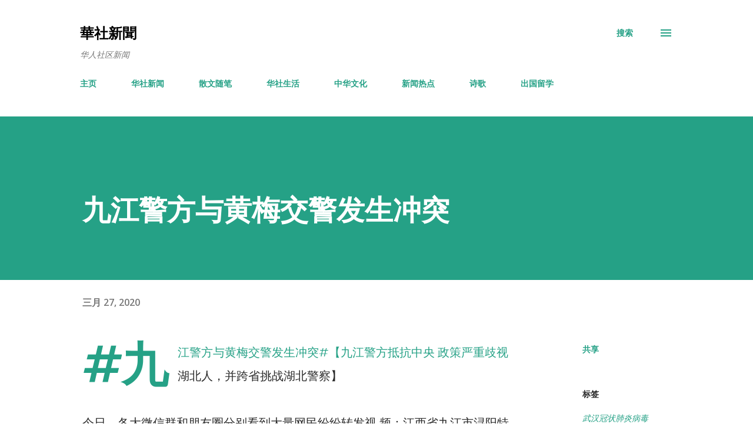

--- FILE ---
content_type: text/html; charset=UTF-8
request_url: https://blog.dayabook.com/2020/03/blog-post_62.html
body_size: 42438
content:
<!DOCTYPE html>
<html dir='ltr' lang='zh-CN'>
<head>
<meta content='width=device-width, initial-scale=1' name='viewport'/>
<title>九江警方与黄梅交警发生冲突</title>
<meta content='text/html; charset=UTF-8' http-equiv='Content-Type'/>
<!-- Chrome, Firefox OS and Opera -->
<meta content='#ffffff' name='theme-color'/>
<!-- Windows Phone -->
<meta content='#ffffff' name='msapplication-navbutton-color'/>
<meta content='blogger' name='generator'/>
<link href='https://blog.dayabook.com/favicon.ico' rel='icon' type='image/x-icon'/>
<link href='http://blog.dayabook.com/2020/03/blog-post_62.html' rel='canonical'/>
<link rel="alternate" type="application/atom+xml" title="華社新聞 - Atom" href="https://blog.dayabook.com/feeds/posts/default" />
<link rel="alternate" type="application/rss+xml" title="華社新聞 - RSS" href="https://blog.dayabook.com/feeds/posts/default?alt=rss" />
<link rel="service.post" type="application/atom+xml" title="華社新聞 - Atom" href="https://www.blogger.com/feeds/3102799035617709546/posts/default" />

<link rel="alternate" type="application/atom+xml" title="華社新聞 - Atom" href="https://blog.dayabook.com/feeds/6595287849091726316/comments/default" />
<!--Can't find substitution for tag [blog.ieCssRetrofitLinks]-->
<link href='https://i.ytimg.com/vi/oJw7NiL1ps0/0.jpg' rel='image_src'/>
<meta content='http://blog.dayabook.com/2020/03/blog-post_62.html' property='og:url'/>
<meta content='九江警方与黄梅交警发生冲突' property='og:title'/>
<meta content='华人社区新闻' property='og:description'/>
<meta content='https://lh3.googleusercontent.com/blogger_img_proxy/AEn0k_ubcejOp3Q2YMe8ohoIDdMW0y-lo0YSMKozi828bfSvRV8E-hLzuhj2IwwIr_ObLkPeHm1wF9L6HpJqajDSwqqHoy_gOSoa2st5tGQ=w1200-h630-n-k-no-nu' property='og:image'/>
<style type='text/css'>@font-face{font-family:'Lora';font-style:normal;font-weight:400;font-display:swap;src:url(//fonts.gstatic.com/s/lora/v37/0QI6MX1D_JOuGQbT0gvTJPa787weuxJMkq18ndeYxZ2JTg.woff2)format('woff2');unicode-range:U+0460-052F,U+1C80-1C8A,U+20B4,U+2DE0-2DFF,U+A640-A69F,U+FE2E-FE2F;}@font-face{font-family:'Lora';font-style:normal;font-weight:400;font-display:swap;src:url(//fonts.gstatic.com/s/lora/v37/0QI6MX1D_JOuGQbT0gvTJPa787weuxJFkq18ndeYxZ2JTg.woff2)format('woff2');unicode-range:U+0301,U+0400-045F,U+0490-0491,U+04B0-04B1,U+2116;}@font-face{font-family:'Lora';font-style:normal;font-weight:400;font-display:swap;src:url(//fonts.gstatic.com/s/lora/v37/0QI6MX1D_JOuGQbT0gvTJPa787weuxI9kq18ndeYxZ2JTg.woff2)format('woff2');unicode-range:U+0302-0303,U+0305,U+0307-0308,U+0310,U+0312,U+0315,U+031A,U+0326-0327,U+032C,U+032F-0330,U+0332-0333,U+0338,U+033A,U+0346,U+034D,U+0391-03A1,U+03A3-03A9,U+03B1-03C9,U+03D1,U+03D5-03D6,U+03F0-03F1,U+03F4-03F5,U+2016-2017,U+2034-2038,U+203C,U+2040,U+2043,U+2047,U+2050,U+2057,U+205F,U+2070-2071,U+2074-208E,U+2090-209C,U+20D0-20DC,U+20E1,U+20E5-20EF,U+2100-2112,U+2114-2115,U+2117-2121,U+2123-214F,U+2190,U+2192,U+2194-21AE,U+21B0-21E5,U+21F1-21F2,U+21F4-2211,U+2213-2214,U+2216-22FF,U+2308-230B,U+2310,U+2319,U+231C-2321,U+2336-237A,U+237C,U+2395,U+239B-23B7,U+23D0,U+23DC-23E1,U+2474-2475,U+25AF,U+25B3,U+25B7,U+25BD,U+25C1,U+25CA,U+25CC,U+25FB,U+266D-266F,U+27C0-27FF,U+2900-2AFF,U+2B0E-2B11,U+2B30-2B4C,U+2BFE,U+3030,U+FF5B,U+FF5D,U+1D400-1D7FF,U+1EE00-1EEFF;}@font-face{font-family:'Lora';font-style:normal;font-weight:400;font-display:swap;src:url(//fonts.gstatic.com/s/lora/v37/0QI6MX1D_JOuGQbT0gvTJPa787weuxIvkq18ndeYxZ2JTg.woff2)format('woff2');unicode-range:U+0001-000C,U+000E-001F,U+007F-009F,U+20DD-20E0,U+20E2-20E4,U+2150-218F,U+2190,U+2192,U+2194-2199,U+21AF,U+21E6-21F0,U+21F3,U+2218-2219,U+2299,U+22C4-22C6,U+2300-243F,U+2440-244A,U+2460-24FF,U+25A0-27BF,U+2800-28FF,U+2921-2922,U+2981,U+29BF,U+29EB,U+2B00-2BFF,U+4DC0-4DFF,U+FFF9-FFFB,U+10140-1018E,U+10190-1019C,U+101A0,U+101D0-101FD,U+102E0-102FB,U+10E60-10E7E,U+1D2C0-1D2D3,U+1D2E0-1D37F,U+1F000-1F0FF,U+1F100-1F1AD,U+1F1E6-1F1FF,U+1F30D-1F30F,U+1F315,U+1F31C,U+1F31E,U+1F320-1F32C,U+1F336,U+1F378,U+1F37D,U+1F382,U+1F393-1F39F,U+1F3A7-1F3A8,U+1F3AC-1F3AF,U+1F3C2,U+1F3C4-1F3C6,U+1F3CA-1F3CE,U+1F3D4-1F3E0,U+1F3ED,U+1F3F1-1F3F3,U+1F3F5-1F3F7,U+1F408,U+1F415,U+1F41F,U+1F426,U+1F43F,U+1F441-1F442,U+1F444,U+1F446-1F449,U+1F44C-1F44E,U+1F453,U+1F46A,U+1F47D,U+1F4A3,U+1F4B0,U+1F4B3,U+1F4B9,U+1F4BB,U+1F4BF,U+1F4C8-1F4CB,U+1F4D6,U+1F4DA,U+1F4DF,U+1F4E3-1F4E6,U+1F4EA-1F4ED,U+1F4F7,U+1F4F9-1F4FB,U+1F4FD-1F4FE,U+1F503,U+1F507-1F50B,U+1F50D,U+1F512-1F513,U+1F53E-1F54A,U+1F54F-1F5FA,U+1F610,U+1F650-1F67F,U+1F687,U+1F68D,U+1F691,U+1F694,U+1F698,U+1F6AD,U+1F6B2,U+1F6B9-1F6BA,U+1F6BC,U+1F6C6-1F6CF,U+1F6D3-1F6D7,U+1F6E0-1F6EA,U+1F6F0-1F6F3,U+1F6F7-1F6FC,U+1F700-1F7FF,U+1F800-1F80B,U+1F810-1F847,U+1F850-1F859,U+1F860-1F887,U+1F890-1F8AD,U+1F8B0-1F8BB,U+1F8C0-1F8C1,U+1F900-1F90B,U+1F93B,U+1F946,U+1F984,U+1F996,U+1F9E9,U+1FA00-1FA6F,U+1FA70-1FA7C,U+1FA80-1FA89,U+1FA8F-1FAC6,U+1FACE-1FADC,U+1FADF-1FAE9,U+1FAF0-1FAF8,U+1FB00-1FBFF;}@font-face{font-family:'Lora';font-style:normal;font-weight:400;font-display:swap;src:url(//fonts.gstatic.com/s/lora/v37/0QI6MX1D_JOuGQbT0gvTJPa787weuxJOkq18ndeYxZ2JTg.woff2)format('woff2');unicode-range:U+0102-0103,U+0110-0111,U+0128-0129,U+0168-0169,U+01A0-01A1,U+01AF-01B0,U+0300-0301,U+0303-0304,U+0308-0309,U+0323,U+0329,U+1EA0-1EF9,U+20AB;}@font-face{font-family:'Lora';font-style:normal;font-weight:400;font-display:swap;src:url(//fonts.gstatic.com/s/lora/v37/0QI6MX1D_JOuGQbT0gvTJPa787weuxJPkq18ndeYxZ2JTg.woff2)format('woff2');unicode-range:U+0100-02BA,U+02BD-02C5,U+02C7-02CC,U+02CE-02D7,U+02DD-02FF,U+0304,U+0308,U+0329,U+1D00-1DBF,U+1E00-1E9F,U+1EF2-1EFF,U+2020,U+20A0-20AB,U+20AD-20C0,U+2113,U+2C60-2C7F,U+A720-A7FF;}@font-face{font-family:'Lora';font-style:normal;font-weight:400;font-display:swap;src:url(//fonts.gstatic.com/s/lora/v37/0QI6MX1D_JOuGQbT0gvTJPa787weuxJBkq18ndeYxZ0.woff2)format('woff2');unicode-range:U+0000-00FF,U+0131,U+0152-0153,U+02BB-02BC,U+02C6,U+02DA,U+02DC,U+0304,U+0308,U+0329,U+2000-206F,U+20AC,U+2122,U+2191,U+2193,U+2212,U+2215,U+FEFF,U+FFFD;}@font-face{font-family:'Open Sans';font-style:italic;font-weight:600;font-stretch:100%;font-display:swap;src:url(//fonts.gstatic.com/s/opensans/v44/memQYaGs126MiZpBA-UFUIcVXSCEkx2cmqvXlWq8tWZ0Pw86hd0RkxhjWV0ewIMUdjFXmSU_.woff2)format('woff2');unicode-range:U+0460-052F,U+1C80-1C8A,U+20B4,U+2DE0-2DFF,U+A640-A69F,U+FE2E-FE2F;}@font-face{font-family:'Open Sans';font-style:italic;font-weight:600;font-stretch:100%;font-display:swap;src:url(//fonts.gstatic.com/s/opensans/v44/memQYaGs126MiZpBA-UFUIcVXSCEkx2cmqvXlWq8tWZ0Pw86hd0RkxhjWVQewIMUdjFXmSU_.woff2)format('woff2');unicode-range:U+0301,U+0400-045F,U+0490-0491,U+04B0-04B1,U+2116;}@font-face{font-family:'Open Sans';font-style:italic;font-weight:600;font-stretch:100%;font-display:swap;src:url(//fonts.gstatic.com/s/opensans/v44/memQYaGs126MiZpBA-UFUIcVXSCEkx2cmqvXlWq8tWZ0Pw86hd0RkxhjWVwewIMUdjFXmSU_.woff2)format('woff2');unicode-range:U+1F00-1FFF;}@font-face{font-family:'Open Sans';font-style:italic;font-weight:600;font-stretch:100%;font-display:swap;src:url(//fonts.gstatic.com/s/opensans/v44/memQYaGs126MiZpBA-UFUIcVXSCEkx2cmqvXlWq8tWZ0Pw86hd0RkxhjWVMewIMUdjFXmSU_.woff2)format('woff2');unicode-range:U+0370-0377,U+037A-037F,U+0384-038A,U+038C,U+038E-03A1,U+03A3-03FF;}@font-face{font-family:'Open Sans';font-style:italic;font-weight:600;font-stretch:100%;font-display:swap;src:url(//fonts.gstatic.com/s/opensans/v44/memQYaGs126MiZpBA-UFUIcVXSCEkx2cmqvXlWq8tWZ0Pw86hd0RkxhjWVIewIMUdjFXmSU_.woff2)format('woff2');unicode-range:U+0307-0308,U+0590-05FF,U+200C-2010,U+20AA,U+25CC,U+FB1D-FB4F;}@font-face{font-family:'Open Sans';font-style:italic;font-weight:600;font-stretch:100%;font-display:swap;src:url(//fonts.gstatic.com/s/opensans/v44/memQYaGs126MiZpBA-UFUIcVXSCEkx2cmqvXlWq8tWZ0Pw86hd0RkxhjWSwewIMUdjFXmSU_.woff2)format('woff2');unicode-range:U+0302-0303,U+0305,U+0307-0308,U+0310,U+0312,U+0315,U+031A,U+0326-0327,U+032C,U+032F-0330,U+0332-0333,U+0338,U+033A,U+0346,U+034D,U+0391-03A1,U+03A3-03A9,U+03B1-03C9,U+03D1,U+03D5-03D6,U+03F0-03F1,U+03F4-03F5,U+2016-2017,U+2034-2038,U+203C,U+2040,U+2043,U+2047,U+2050,U+2057,U+205F,U+2070-2071,U+2074-208E,U+2090-209C,U+20D0-20DC,U+20E1,U+20E5-20EF,U+2100-2112,U+2114-2115,U+2117-2121,U+2123-214F,U+2190,U+2192,U+2194-21AE,U+21B0-21E5,U+21F1-21F2,U+21F4-2211,U+2213-2214,U+2216-22FF,U+2308-230B,U+2310,U+2319,U+231C-2321,U+2336-237A,U+237C,U+2395,U+239B-23B7,U+23D0,U+23DC-23E1,U+2474-2475,U+25AF,U+25B3,U+25B7,U+25BD,U+25C1,U+25CA,U+25CC,U+25FB,U+266D-266F,U+27C0-27FF,U+2900-2AFF,U+2B0E-2B11,U+2B30-2B4C,U+2BFE,U+3030,U+FF5B,U+FF5D,U+1D400-1D7FF,U+1EE00-1EEFF;}@font-face{font-family:'Open Sans';font-style:italic;font-weight:600;font-stretch:100%;font-display:swap;src:url(//fonts.gstatic.com/s/opensans/v44/memQYaGs126MiZpBA-UFUIcVXSCEkx2cmqvXlWq8tWZ0Pw86hd0RkxhjWT4ewIMUdjFXmSU_.woff2)format('woff2');unicode-range:U+0001-000C,U+000E-001F,U+007F-009F,U+20DD-20E0,U+20E2-20E4,U+2150-218F,U+2190,U+2192,U+2194-2199,U+21AF,U+21E6-21F0,U+21F3,U+2218-2219,U+2299,U+22C4-22C6,U+2300-243F,U+2440-244A,U+2460-24FF,U+25A0-27BF,U+2800-28FF,U+2921-2922,U+2981,U+29BF,U+29EB,U+2B00-2BFF,U+4DC0-4DFF,U+FFF9-FFFB,U+10140-1018E,U+10190-1019C,U+101A0,U+101D0-101FD,U+102E0-102FB,U+10E60-10E7E,U+1D2C0-1D2D3,U+1D2E0-1D37F,U+1F000-1F0FF,U+1F100-1F1AD,U+1F1E6-1F1FF,U+1F30D-1F30F,U+1F315,U+1F31C,U+1F31E,U+1F320-1F32C,U+1F336,U+1F378,U+1F37D,U+1F382,U+1F393-1F39F,U+1F3A7-1F3A8,U+1F3AC-1F3AF,U+1F3C2,U+1F3C4-1F3C6,U+1F3CA-1F3CE,U+1F3D4-1F3E0,U+1F3ED,U+1F3F1-1F3F3,U+1F3F5-1F3F7,U+1F408,U+1F415,U+1F41F,U+1F426,U+1F43F,U+1F441-1F442,U+1F444,U+1F446-1F449,U+1F44C-1F44E,U+1F453,U+1F46A,U+1F47D,U+1F4A3,U+1F4B0,U+1F4B3,U+1F4B9,U+1F4BB,U+1F4BF,U+1F4C8-1F4CB,U+1F4D6,U+1F4DA,U+1F4DF,U+1F4E3-1F4E6,U+1F4EA-1F4ED,U+1F4F7,U+1F4F9-1F4FB,U+1F4FD-1F4FE,U+1F503,U+1F507-1F50B,U+1F50D,U+1F512-1F513,U+1F53E-1F54A,U+1F54F-1F5FA,U+1F610,U+1F650-1F67F,U+1F687,U+1F68D,U+1F691,U+1F694,U+1F698,U+1F6AD,U+1F6B2,U+1F6B9-1F6BA,U+1F6BC,U+1F6C6-1F6CF,U+1F6D3-1F6D7,U+1F6E0-1F6EA,U+1F6F0-1F6F3,U+1F6F7-1F6FC,U+1F700-1F7FF,U+1F800-1F80B,U+1F810-1F847,U+1F850-1F859,U+1F860-1F887,U+1F890-1F8AD,U+1F8B0-1F8BB,U+1F8C0-1F8C1,U+1F900-1F90B,U+1F93B,U+1F946,U+1F984,U+1F996,U+1F9E9,U+1FA00-1FA6F,U+1FA70-1FA7C,U+1FA80-1FA89,U+1FA8F-1FAC6,U+1FACE-1FADC,U+1FADF-1FAE9,U+1FAF0-1FAF8,U+1FB00-1FBFF;}@font-face{font-family:'Open Sans';font-style:italic;font-weight:600;font-stretch:100%;font-display:swap;src:url(//fonts.gstatic.com/s/opensans/v44/memQYaGs126MiZpBA-UFUIcVXSCEkx2cmqvXlWq8tWZ0Pw86hd0RkxhjWV8ewIMUdjFXmSU_.woff2)format('woff2');unicode-range:U+0102-0103,U+0110-0111,U+0128-0129,U+0168-0169,U+01A0-01A1,U+01AF-01B0,U+0300-0301,U+0303-0304,U+0308-0309,U+0323,U+0329,U+1EA0-1EF9,U+20AB;}@font-face{font-family:'Open Sans';font-style:italic;font-weight:600;font-stretch:100%;font-display:swap;src:url(//fonts.gstatic.com/s/opensans/v44/memQYaGs126MiZpBA-UFUIcVXSCEkx2cmqvXlWq8tWZ0Pw86hd0RkxhjWV4ewIMUdjFXmSU_.woff2)format('woff2');unicode-range:U+0100-02BA,U+02BD-02C5,U+02C7-02CC,U+02CE-02D7,U+02DD-02FF,U+0304,U+0308,U+0329,U+1D00-1DBF,U+1E00-1E9F,U+1EF2-1EFF,U+2020,U+20A0-20AB,U+20AD-20C0,U+2113,U+2C60-2C7F,U+A720-A7FF;}@font-face{font-family:'Open Sans';font-style:italic;font-weight:600;font-stretch:100%;font-display:swap;src:url(//fonts.gstatic.com/s/opensans/v44/memQYaGs126MiZpBA-UFUIcVXSCEkx2cmqvXlWq8tWZ0Pw86hd0RkxhjWVAewIMUdjFXmQ.woff2)format('woff2');unicode-range:U+0000-00FF,U+0131,U+0152-0153,U+02BB-02BC,U+02C6,U+02DA,U+02DC,U+0304,U+0308,U+0329,U+2000-206F,U+20AC,U+2122,U+2191,U+2193,U+2212,U+2215,U+FEFF,U+FFFD;}@font-face{font-family:'Open Sans';font-style:normal;font-weight:400;font-stretch:100%;font-display:swap;src:url(//fonts.gstatic.com/s/opensans/v44/memvYaGs126MiZpBA-UvWbX2vVnXBbObj2OVTSKmu0SC55K5gw.woff2)format('woff2');unicode-range:U+0460-052F,U+1C80-1C8A,U+20B4,U+2DE0-2DFF,U+A640-A69F,U+FE2E-FE2F;}@font-face{font-family:'Open Sans';font-style:normal;font-weight:400;font-stretch:100%;font-display:swap;src:url(//fonts.gstatic.com/s/opensans/v44/memvYaGs126MiZpBA-UvWbX2vVnXBbObj2OVTSumu0SC55K5gw.woff2)format('woff2');unicode-range:U+0301,U+0400-045F,U+0490-0491,U+04B0-04B1,U+2116;}@font-face{font-family:'Open Sans';font-style:normal;font-weight:400;font-stretch:100%;font-display:swap;src:url(//fonts.gstatic.com/s/opensans/v44/memvYaGs126MiZpBA-UvWbX2vVnXBbObj2OVTSOmu0SC55K5gw.woff2)format('woff2');unicode-range:U+1F00-1FFF;}@font-face{font-family:'Open Sans';font-style:normal;font-weight:400;font-stretch:100%;font-display:swap;src:url(//fonts.gstatic.com/s/opensans/v44/memvYaGs126MiZpBA-UvWbX2vVnXBbObj2OVTSymu0SC55K5gw.woff2)format('woff2');unicode-range:U+0370-0377,U+037A-037F,U+0384-038A,U+038C,U+038E-03A1,U+03A3-03FF;}@font-face{font-family:'Open Sans';font-style:normal;font-weight:400;font-stretch:100%;font-display:swap;src:url(//fonts.gstatic.com/s/opensans/v44/memvYaGs126MiZpBA-UvWbX2vVnXBbObj2OVTS2mu0SC55K5gw.woff2)format('woff2');unicode-range:U+0307-0308,U+0590-05FF,U+200C-2010,U+20AA,U+25CC,U+FB1D-FB4F;}@font-face{font-family:'Open Sans';font-style:normal;font-weight:400;font-stretch:100%;font-display:swap;src:url(//fonts.gstatic.com/s/opensans/v44/memvYaGs126MiZpBA-UvWbX2vVnXBbObj2OVTVOmu0SC55K5gw.woff2)format('woff2');unicode-range:U+0302-0303,U+0305,U+0307-0308,U+0310,U+0312,U+0315,U+031A,U+0326-0327,U+032C,U+032F-0330,U+0332-0333,U+0338,U+033A,U+0346,U+034D,U+0391-03A1,U+03A3-03A9,U+03B1-03C9,U+03D1,U+03D5-03D6,U+03F0-03F1,U+03F4-03F5,U+2016-2017,U+2034-2038,U+203C,U+2040,U+2043,U+2047,U+2050,U+2057,U+205F,U+2070-2071,U+2074-208E,U+2090-209C,U+20D0-20DC,U+20E1,U+20E5-20EF,U+2100-2112,U+2114-2115,U+2117-2121,U+2123-214F,U+2190,U+2192,U+2194-21AE,U+21B0-21E5,U+21F1-21F2,U+21F4-2211,U+2213-2214,U+2216-22FF,U+2308-230B,U+2310,U+2319,U+231C-2321,U+2336-237A,U+237C,U+2395,U+239B-23B7,U+23D0,U+23DC-23E1,U+2474-2475,U+25AF,U+25B3,U+25B7,U+25BD,U+25C1,U+25CA,U+25CC,U+25FB,U+266D-266F,U+27C0-27FF,U+2900-2AFF,U+2B0E-2B11,U+2B30-2B4C,U+2BFE,U+3030,U+FF5B,U+FF5D,U+1D400-1D7FF,U+1EE00-1EEFF;}@font-face{font-family:'Open Sans';font-style:normal;font-weight:400;font-stretch:100%;font-display:swap;src:url(//fonts.gstatic.com/s/opensans/v44/memvYaGs126MiZpBA-UvWbX2vVnXBbObj2OVTUGmu0SC55K5gw.woff2)format('woff2');unicode-range:U+0001-000C,U+000E-001F,U+007F-009F,U+20DD-20E0,U+20E2-20E4,U+2150-218F,U+2190,U+2192,U+2194-2199,U+21AF,U+21E6-21F0,U+21F3,U+2218-2219,U+2299,U+22C4-22C6,U+2300-243F,U+2440-244A,U+2460-24FF,U+25A0-27BF,U+2800-28FF,U+2921-2922,U+2981,U+29BF,U+29EB,U+2B00-2BFF,U+4DC0-4DFF,U+FFF9-FFFB,U+10140-1018E,U+10190-1019C,U+101A0,U+101D0-101FD,U+102E0-102FB,U+10E60-10E7E,U+1D2C0-1D2D3,U+1D2E0-1D37F,U+1F000-1F0FF,U+1F100-1F1AD,U+1F1E6-1F1FF,U+1F30D-1F30F,U+1F315,U+1F31C,U+1F31E,U+1F320-1F32C,U+1F336,U+1F378,U+1F37D,U+1F382,U+1F393-1F39F,U+1F3A7-1F3A8,U+1F3AC-1F3AF,U+1F3C2,U+1F3C4-1F3C6,U+1F3CA-1F3CE,U+1F3D4-1F3E0,U+1F3ED,U+1F3F1-1F3F3,U+1F3F5-1F3F7,U+1F408,U+1F415,U+1F41F,U+1F426,U+1F43F,U+1F441-1F442,U+1F444,U+1F446-1F449,U+1F44C-1F44E,U+1F453,U+1F46A,U+1F47D,U+1F4A3,U+1F4B0,U+1F4B3,U+1F4B9,U+1F4BB,U+1F4BF,U+1F4C8-1F4CB,U+1F4D6,U+1F4DA,U+1F4DF,U+1F4E3-1F4E6,U+1F4EA-1F4ED,U+1F4F7,U+1F4F9-1F4FB,U+1F4FD-1F4FE,U+1F503,U+1F507-1F50B,U+1F50D,U+1F512-1F513,U+1F53E-1F54A,U+1F54F-1F5FA,U+1F610,U+1F650-1F67F,U+1F687,U+1F68D,U+1F691,U+1F694,U+1F698,U+1F6AD,U+1F6B2,U+1F6B9-1F6BA,U+1F6BC,U+1F6C6-1F6CF,U+1F6D3-1F6D7,U+1F6E0-1F6EA,U+1F6F0-1F6F3,U+1F6F7-1F6FC,U+1F700-1F7FF,U+1F800-1F80B,U+1F810-1F847,U+1F850-1F859,U+1F860-1F887,U+1F890-1F8AD,U+1F8B0-1F8BB,U+1F8C0-1F8C1,U+1F900-1F90B,U+1F93B,U+1F946,U+1F984,U+1F996,U+1F9E9,U+1FA00-1FA6F,U+1FA70-1FA7C,U+1FA80-1FA89,U+1FA8F-1FAC6,U+1FACE-1FADC,U+1FADF-1FAE9,U+1FAF0-1FAF8,U+1FB00-1FBFF;}@font-face{font-family:'Open Sans';font-style:normal;font-weight:400;font-stretch:100%;font-display:swap;src:url(//fonts.gstatic.com/s/opensans/v44/memvYaGs126MiZpBA-UvWbX2vVnXBbObj2OVTSCmu0SC55K5gw.woff2)format('woff2');unicode-range:U+0102-0103,U+0110-0111,U+0128-0129,U+0168-0169,U+01A0-01A1,U+01AF-01B0,U+0300-0301,U+0303-0304,U+0308-0309,U+0323,U+0329,U+1EA0-1EF9,U+20AB;}@font-face{font-family:'Open Sans';font-style:normal;font-weight:400;font-stretch:100%;font-display:swap;src:url(//fonts.gstatic.com/s/opensans/v44/memvYaGs126MiZpBA-UvWbX2vVnXBbObj2OVTSGmu0SC55K5gw.woff2)format('woff2');unicode-range:U+0100-02BA,U+02BD-02C5,U+02C7-02CC,U+02CE-02D7,U+02DD-02FF,U+0304,U+0308,U+0329,U+1D00-1DBF,U+1E00-1E9F,U+1EF2-1EFF,U+2020,U+20A0-20AB,U+20AD-20C0,U+2113,U+2C60-2C7F,U+A720-A7FF;}@font-face{font-family:'Open Sans';font-style:normal;font-weight:400;font-stretch:100%;font-display:swap;src:url(//fonts.gstatic.com/s/opensans/v44/memvYaGs126MiZpBA-UvWbX2vVnXBbObj2OVTS-mu0SC55I.woff2)format('woff2');unicode-range:U+0000-00FF,U+0131,U+0152-0153,U+02BB-02BC,U+02C6,U+02DA,U+02DC,U+0304,U+0308,U+0329,U+2000-206F,U+20AC,U+2122,U+2191,U+2193,U+2212,U+2215,U+FEFF,U+FFFD;}@font-face{font-family:'Open Sans';font-style:normal;font-weight:600;font-stretch:100%;font-display:swap;src:url(//fonts.gstatic.com/s/opensans/v44/memvYaGs126MiZpBA-UvWbX2vVnXBbObj2OVTSKmu0SC55K5gw.woff2)format('woff2');unicode-range:U+0460-052F,U+1C80-1C8A,U+20B4,U+2DE0-2DFF,U+A640-A69F,U+FE2E-FE2F;}@font-face{font-family:'Open Sans';font-style:normal;font-weight:600;font-stretch:100%;font-display:swap;src:url(//fonts.gstatic.com/s/opensans/v44/memvYaGs126MiZpBA-UvWbX2vVnXBbObj2OVTSumu0SC55K5gw.woff2)format('woff2');unicode-range:U+0301,U+0400-045F,U+0490-0491,U+04B0-04B1,U+2116;}@font-face{font-family:'Open Sans';font-style:normal;font-weight:600;font-stretch:100%;font-display:swap;src:url(//fonts.gstatic.com/s/opensans/v44/memvYaGs126MiZpBA-UvWbX2vVnXBbObj2OVTSOmu0SC55K5gw.woff2)format('woff2');unicode-range:U+1F00-1FFF;}@font-face{font-family:'Open Sans';font-style:normal;font-weight:600;font-stretch:100%;font-display:swap;src:url(//fonts.gstatic.com/s/opensans/v44/memvYaGs126MiZpBA-UvWbX2vVnXBbObj2OVTSymu0SC55K5gw.woff2)format('woff2');unicode-range:U+0370-0377,U+037A-037F,U+0384-038A,U+038C,U+038E-03A1,U+03A3-03FF;}@font-face{font-family:'Open Sans';font-style:normal;font-weight:600;font-stretch:100%;font-display:swap;src:url(//fonts.gstatic.com/s/opensans/v44/memvYaGs126MiZpBA-UvWbX2vVnXBbObj2OVTS2mu0SC55K5gw.woff2)format('woff2');unicode-range:U+0307-0308,U+0590-05FF,U+200C-2010,U+20AA,U+25CC,U+FB1D-FB4F;}@font-face{font-family:'Open Sans';font-style:normal;font-weight:600;font-stretch:100%;font-display:swap;src:url(//fonts.gstatic.com/s/opensans/v44/memvYaGs126MiZpBA-UvWbX2vVnXBbObj2OVTVOmu0SC55K5gw.woff2)format('woff2');unicode-range:U+0302-0303,U+0305,U+0307-0308,U+0310,U+0312,U+0315,U+031A,U+0326-0327,U+032C,U+032F-0330,U+0332-0333,U+0338,U+033A,U+0346,U+034D,U+0391-03A1,U+03A3-03A9,U+03B1-03C9,U+03D1,U+03D5-03D6,U+03F0-03F1,U+03F4-03F5,U+2016-2017,U+2034-2038,U+203C,U+2040,U+2043,U+2047,U+2050,U+2057,U+205F,U+2070-2071,U+2074-208E,U+2090-209C,U+20D0-20DC,U+20E1,U+20E5-20EF,U+2100-2112,U+2114-2115,U+2117-2121,U+2123-214F,U+2190,U+2192,U+2194-21AE,U+21B0-21E5,U+21F1-21F2,U+21F4-2211,U+2213-2214,U+2216-22FF,U+2308-230B,U+2310,U+2319,U+231C-2321,U+2336-237A,U+237C,U+2395,U+239B-23B7,U+23D0,U+23DC-23E1,U+2474-2475,U+25AF,U+25B3,U+25B7,U+25BD,U+25C1,U+25CA,U+25CC,U+25FB,U+266D-266F,U+27C0-27FF,U+2900-2AFF,U+2B0E-2B11,U+2B30-2B4C,U+2BFE,U+3030,U+FF5B,U+FF5D,U+1D400-1D7FF,U+1EE00-1EEFF;}@font-face{font-family:'Open Sans';font-style:normal;font-weight:600;font-stretch:100%;font-display:swap;src:url(//fonts.gstatic.com/s/opensans/v44/memvYaGs126MiZpBA-UvWbX2vVnXBbObj2OVTUGmu0SC55K5gw.woff2)format('woff2');unicode-range:U+0001-000C,U+000E-001F,U+007F-009F,U+20DD-20E0,U+20E2-20E4,U+2150-218F,U+2190,U+2192,U+2194-2199,U+21AF,U+21E6-21F0,U+21F3,U+2218-2219,U+2299,U+22C4-22C6,U+2300-243F,U+2440-244A,U+2460-24FF,U+25A0-27BF,U+2800-28FF,U+2921-2922,U+2981,U+29BF,U+29EB,U+2B00-2BFF,U+4DC0-4DFF,U+FFF9-FFFB,U+10140-1018E,U+10190-1019C,U+101A0,U+101D0-101FD,U+102E0-102FB,U+10E60-10E7E,U+1D2C0-1D2D3,U+1D2E0-1D37F,U+1F000-1F0FF,U+1F100-1F1AD,U+1F1E6-1F1FF,U+1F30D-1F30F,U+1F315,U+1F31C,U+1F31E,U+1F320-1F32C,U+1F336,U+1F378,U+1F37D,U+1F382,U+1F393-1F39F,U+1F3A7-1F3A8,U+1F3AC-1F3AF,U+1F3C2,U+1F3C4-1F3C6,U+1F3CA-1F3CE,U+1F3D4-1F3E0,U+1F3ED,U+1F3F1-1F3F3,U+1F3F5-1F3F7,U+1F408,U+1F415,U+1F41F,U+1F426,U+1F43F,U+1F441-1F442,U+1F444,U+1F446-1F449,U+1F44C-1F44E,U+1F453,U+1F46A,U+1F47D,U+1F4A3,U+1F4B0,U+1F4B3,U+1F4B9,U+1F4BB,U+1F4BF,U+1F4C8-1F4CB,U+1F4D6,U+1F4DA,U+1F4DF,U+1F4E3-1F4E6,U+1F4EA-1F4ED,U+1F4F7,U+1F4F9-1F4FB,U+1F4FD-1F4FE,U+1F503,U+1F507-1F50B,U+1F50D,U+1F512-1F513,U+1F53E-1F54A,U+1F54F-1F5FA,U+1F610,U+1F650-1F67F,U+1F687,U+1F68D,U+1F691,U+1F694,U+1F698,U+1F6AD,U+1F6B2,U+1F6B9-1F6BA,U+1F6BC,U+1F6C6-1F6CF,U+1F6D3-1F6D7,U+1F6E0-1F6EA,U+1F6F0-1F6F3,U+1F6F7-1F6FC,U+1F700-1F7FF,U+1F800-1F80B,U+1F810-1F847,U+1F850-1F859,U+1F860-1F887,U+1F890-1F8AD,U+1F8B0-1F8BB,U+1F8C0-1F8C1,U+1F900-1F90B,U+1F93B,U+1F946,U+1F984,U+1F996,U+1F9E9,U+1FA00-1FA6F,U+1FA70-1FA7C,U+1FA80-1FA89,U+1FA8F-1FAC6,U+1FACE-1FADC,U+1FADF-1FAE9,U+1FAF0-1FAF8,U+1FB00-1FBFF;}@font-face{font-family:'Open Sans';font-style:normal;font-weight:600;font-stretch:100%;font-display:swap;src:url(//fonts.gstatic.com/s/opensans/v44/memvYaGs126MiZpBA-UvWbX2vVnXBbObj2OVTSCmu0SC55K5gw.woff2)format('woff2');unicode-range:U+0102-0103,U+0110-0111,U+0128-0129,U+0168-0169,U+01A0-01A1,U+01AF-01B0,U+0300-0301,U+0303-0304,U+0308-0309,U+0323,U+0329,U+1EA0-1EF9,U+20AB;}@font-face{font-family:'Open Sans';font-style:normal;font-weight:600;font-stretch:100%;font-display:swap;src:url(//fonts.gstatic.com/s/opensans/v44/memvYaGs126MiZpBA-UvWbX2vVnXBbObj2OVTSGmu0SC55K5gw.woff2)format('woff2');unicode-range:U+0100-02BA,U+02BD-02C5,U+02C7-02CC,U+02CE-02D7,U+02DD-02FF,U+0304,U+0308,U+0329,U+1D00-1DBF,U+1E00-1E9F,U+1EF2-1EFF,U+2020,U+20A0-20AB,U+20AD-20C0,U+2113,U+2C60-2C7F,U+A720-A7FF;}@font-face{font-family:'Open Sans';font-style:normal;font-weight:600;font-stretch:100%;font-display:swap;src:url(//fonts.gstatic.com/s/opensans/v44/memvYaGs126MiZpBA-UvWbX2vVnXBbObj2OVTS-mu0SC55I.woff2)format('woff2');unicode-range:U+0000-00FF,U+0131,U+0152-0153,U+02BB-02BC,U+02C6,U+02DA,U+02DC,U+0304,U+0308,U+0329,U+2000-206F,U+20AC,U+2122,U+2191,U+2193,U+2212,U+2215,U+FEFF,U+FFFD;}@font-face{font-family:'Open Sans';font-style:normal;font-weight:700;font-stretch:100%;font-display:swap;src:url(//fonts.gstatic.com/s/opensans/v44/memvYaGs126MiZpBA-UvWbX2vVnXBbObj2OVTSKmu0SC55K5gw.woff2)format('woff2');unicode-range:U+0460-052F,U+1C80-1C8A,U+20B4,U+2DE0-2DFF,U+A640-A69F,U+FE2E-FE2F;}@font-face{font-family:'Open Sans';font-style:normal;font-weight:700;font-stretch:100%;font-display:swap;src:url(//fonts.gstatic.com/s/opensans/v44/memvYaGs126MiZpBA-UvWbX2vVnXBbObj2OVTSumu0SC55K5gw.woff2)format('woff2');unicode-range:U+0301,U+0400-045F,U+0490-0491,U+04B0-04B1,U+2116;}@font-face{font-family:'Open Sans';font-style:normal;font-weight:700;font-stretch:100%;font-display:swap;src:url(//fonts.gstatic.com/s/opensans/v44/memvYaGs126MiZpBA-UvWbX2vVnXBbObj2OVTSOmu0SC55K5gw.woff2)format('woff2');unicode-range:U+1F00-1FFF;}@font-face{font-family:'Open Sans';font-style:normal;font-weight:700;font-stretch:100%;font-display:swap;src:url(//fonts.gstatic.com/s/opensans/v44/memvYaGs126MiZpBA-UvWbX2vVnXBbObj2OVTSymu0SC55K5gw.woff2)format('woff2');unicode-range:U+0370-0377,U+037A-037F,U+0384-038A,U+038C,U+038E-03A1,U+03A3-03FF;}@font-face{font-family:'Open Sans';font-style:normal;font-weight:700;font-stretch:100%;font-display:swap;src:url(//fonts.gstatic.com/s/opensans/v44/memvYaGs126MiZpBA-UvWbX2vVnXBbObj2OVTS2mu0SC55K5gw.woff2)format('woff2');unicode-range:U+0307-0308,U+0590-05FF,U+200C-2010,U+20AA,U+25CC,U+FB1D-FB4F;}@font-face{font-family:'Open Sans';font-style:normal;font-weight:700;font-stretch:100%;font-display:swap;src:url(//fonts.gstatic.com/s/opensans/v44/memvYaGs126MiZpBA-UvWbX2vVnXBbObj2OVTVOmu0SC55K5gw.woff2)format('woff2');unicode-range:U+0302-0303,U+0305,U+0307-0308,U+0310,U+0312,U+0315,U+031A,U+0326-0327,U+032C,U+032F-0330,U+0332-0333,U+0338,U+033A,U+0346,U+034D,U+0391-03A1,U+03A3-03A9,U+03B1-03C9,U+03D1,U+03D5-03D6,U+03F0-03F1,U+03F4-03F5,U+2016-2017,U+2034-2038,U+203C,U+2040,U+2043,U+2047,U+2050,U+2057,U+205F,U+2070-2071,U+2074-208E,U+2090-209C,U+20D0-20DC,U+20E1,U+20E5-20EF,U+2100-2112,U+2114-2115,U+2117-2121,U+2123-214F,U+2190,U+2192,U+2194-21AE,U+21B0-21E5,U+21F1-21F2,U+21F4-2211,U+2213-2214,U+2216-22FF,U+2308-230B,U+2310,U+2319,U+231C-2321,U+2336-237A,U+237C,U+2395,U+239B-23B7,U+23D0,U+23DC-23E1,U+2474-2475,U+25AF,U+25B3,U+25B7,U+25BD,U+25C1,U+25CA,U+25CC,U+25FB,U+266D-266F,U+27C0-27FF,U+2900-2AFF,U+2B0E-2B11,U+2B30-2B4C,U+2BFE,U+3030,U+FF5B,U+FF5D,U+1D400-1D7FF,U+1EE00-1EEFF;}@font-face{font-family:'Open Sans';font-style:normal;font-weight:700;font-stretch:100%;font-display:swap;src:url(//fonts.gstatic.com/s/opensans/v44/memvYaGs126MiZpBA-UvWbX2vVnXBbObj2OVTUGmu0SC55K5gw.woff2)format('woff2');unicode-range:U+0001-000C,U+000E-001F,U+007F-009F,U+20DD-20E0,U+20E2-20E4,U+2150-218F,U+2190,U+2192,U+2194-2199,U+21AF,U+21E6-21F0,U+21F3,U+2218-2219,U+2299,U+22C4-22C6,U+2300-243F,U+2440-244A,U+2460-24FF,U+25A0-27BF,U+2800-28FF,U+2921-2922,U+2981,U+29BF,U+29EB,U+2B00-2BFF,U+4DC0-4DFF,U+FFF9-FFFB,U+10140-1018E,U+10190-1019C,U+101A0,U+101D0-101FD,U+102E0-102FB,U+10E60-10E7E,U+1D2C0-1D2D3,U+1D2E0-1D37F,U+1F000-1F0FF,U+1F100-1F1AD,U+1F1E6-1F1FF,U+1F30D-1F30F,U+1F315,U+1F31C,U+1F31E,U+1F320-1F32C,U+1F336,U+1F378,U+1F37D,U+1F382,U+1F393-1F39F,U+1F3A7-1F3A8,U+1F3AC-1F3AF,U+1F3C2,U+1F3C4-1F3C6,U+1F3CA-1F3CE,U+1F3D4-1F3E0,U+1F3ED,U+1F3F1-1F3F3,U+1F3F5-1F3F7,U+1F408,U+1F415,U+1F41F,U+1F426,U+1F43F,U+1F441-1F442,U+1F444,U+1F446-1F449,U+1F44C-1F44E,U+1F453,U+1F46A,U+1F47D,U+1F4A3,U+1F4B0,U+1F4B3,U+1F4B9,U+1F4BB,U+1F4BF,U+1F4C8-1F4CB,U+1F4D6,U+1F4DA,U+1F4DF,U+1F4E3-1F4E6,U+1F4EA-1F4ED,U+1F4F7,U+1F4F9-1F4FB,U+1F4FD-1F4FE,U+1F503,U+1F507-1F50B,U+1F50D,U+1F512-1F513,U+1F53E-1F54A,U+1F54F-1F5FA,U+1F610,U+1F650-1F67F,U+1F687,U+1F68D,U+1F691,U+1F694,U+1F698,U+1F6AD,U+1F6B2,U+1F6B9-1F6BA,U+1F6BC,U+1F6C6-1F6CF,U+1F6D3-1F6D7,U+1F6E0-1F6EA,U+1F6F0-1F6F3,U+1F6F7-1F6FC,U+1F700-1F7FF,U+1F800-1F80B,U+1F810-1F847,U+1F850-1F859,U+1F860-1F887,U+1F890-1F8AD,U+1F8B0-1F8BB,U+1F8C0-1F8C1,U+1F900-1F90B,U+1F93B,U+1F946,U+1F984,U+1F996,U+1F9E9,U+1FA00-1FA6F,U+1FA70-1FA7C,U+1FA80-1FA89,U+1FA8F-1FAC6,U+1FACE-1FADC,U+1FADF-1FAE9,U+1FAF0-1FAF8,U+1FB00-1FBFF;}@font-face{font-family:'Open Sans';font-style:normal;font-weight:700;font-stretch:100%;font-display:swap;src:url(//fonts.gstatic.com/s/opensans/v44/memvYaGs126MiZpBA-UvWbX2vVnXBbObj2OVTSCmu0SC55K5gw.woff2)format('woff2');unicode-range:U+0102-0103,U+0110-0111,U+0128-0129,U+0168-0169,U+01A0-01A1,U+01AF-01B0,U+0300-0301,U+0303-0304,U+0308-0309,U+0323,U+0329,U+1EA0-1EF9,U+20AB;}@font-face{font-family:'Open Sans';font-style:normal;font-weight:700;font-stretch:100%;font-display:swap;src:url(//fonts.gstatic.com/s/opensans/v44/memvYaGs126MiZpBA-UvWbX2vVnXBbObj2OVTSGmu0SC55K5gw.woff2)format('woff2');unicode-range:U+0100-02BA,U+02BD-02C5,U+02C7-02CC,U+02CE-02D7,U+02DD-02FF,U+0304,U+0308,U+0329,U+1D00-1DBF,U+1E00-1E9F,U+1EF2-1EFF,U+2020,U+20A0-20AB,U+20AD-20C0,U+2113,U+2C60-2C7F,U+A720-A7FF;}@font-face{font-family:'Open Sans';font-style:normal;font-weight:700;font-stretch:100%;font-display:swap;src:url(//fonts.gstatic.com/s/opensans/v44/memvYaGs126MiZpBA-UvWbX2vVnXBbObj2OVTS-mu0SC55I.woff2)format('woff2');unicode-range:U+0000-00FF,U+0131,U+0152-0153,U+02BB-02BC,U+02C6,U+02DA,U+02DC,U+0304,U+0308,U+0329,U+2000-206F,U+20AC,U+2122,U+2191,U+2193,U+2212,U+2215,U+FEFF,U+FFFD;}</style>
<style id='page-skin-1' type='text/css'><!--
/*! normalize.css v3.0.1 | MIT License | git.io/normalize */html{font-family:sans-serif;-ms-text-size-adjust:100%;-webkit-text-size-adjust:100%}body{margin:0}article,aside,details,figcaption,figure,footer,header,hgroup,main,nav,section,summary{display:block}audio,canvas,progress,video{display:inline-block;vertical-align:baseline}audio:not([controls]){display:none;height:0}[hidden],template{display:none}a{background:transparent}a:active,a:hover{outline:0}abbr[title]{border-bottom:1px dotted}b,strong{font-weight:bold}dfn{font-style:italic}h1{font-size:2em;margin:.67em 0}mark{background:#ff0;color:#000}small{font-size:80%}sub,sup{font-size:75%;line-height:0;position:relative;vertical-align:baseline}sup{top:-0.5em}sub{bottom:-0.25em}img{border:0}svg:not(:root){overflow:hidden}figure{margin:1em 40px}hr{-moz-box-sizing:content-box;box-sizing:content-box;height:0}pre{overflow:auto}code,kbd,pre,samp{font-family:monospace,monospace;font-size:1em}button,input,optgroup,select,textarea{color:inherit;font:inherit;margin:0}button{overflow:visible}button,select{text-transform:none}button,html input[type="button"],input[type="reset"],input[type="submit"]{-webkit-appearance:button;cursor:pointer}button[disabled],html input[disabled]{cursor:default}button::-moz-focus-inner,input::-moz-focus-inner{border:0;padding:0}input{line-height:normal}input[type="checkbox"],input[type="radio"]{box-sizing:border-box;padding:0}input[type="number"]::-webkit-inner-spin-button,input[type="number"]::-webkit-outer-spin-button{height:auto}input[type="search"]{-webkit-appearance:textfield;-moz-box-sizing:content-box;-webkit-box-sizing:content-box;box-sizing:content-box}input[type="search"]::-webkit-search-cancel-button,input[type="search"]::-webkit-search-decoration{-webkit-appearance:none}fieldset{border:1px solid #c0c0c0;margin:0 2px;padding:.35em .625em .75em}legend{border:0;padding:0}textarea{overflow:auto}optgroup{font-weight:bold}table{border-collapse:collapse;border-spacing:0}td,th{padding:0}
body{
overflow-wrap:break-word;
word-break:break-word;
word-wrap:break-word
}
.hidden{
display:none
}
.invisible{
visibility:hidden
}
.container::after,.float-container::after{
clear:both;
content:"";
display:table
}
.clearboth{
clear:both
}
#comments .comment .comment-actions,.subscribe-popup .FollowByEmail .follow-by-email-submit,.widget.Profile .profile-link{
background:0 0;
border:0;
box-shadow:none;
color:#25a186;
cursor:pointer;
font-size:14px;
font-weight:700;
outline:0;
text-decoration:none;
text-transform:uppercase;
width:auto
}
.dim-overlay{
background-color:rgba(0,0,0,.54);
height:100vh;
left:0;
position:fixed;
top:0;
width:100%
}
#sharing-dim-overlay{
background-color:transparent
}
input::-ms-clear{
display:none
}
.blogger-logo,.svg-icon-24.blogger-logo{
fill:#ff9800;
opacity:1
}
.loading-spinner-large{
-webkit-animation:mspin-rotate 1.568s infinite linear;
animation:mspin-rotate 1.568s infinite linear;
height:48px;
overflow:hidden;
position:absolute;
width:48px;
z-index:200
}
.loading-spinner-large>div{
-webkit-animation:mspin-revrot 5332ms infinite steps(4);
animation:mspin-revrot 5332ms infinite steps(4)
}
.loading-spinner-large>div>div{
-webkit-animation:mspin-singlecolor-large-film 1333ms infinite steps(81);
animation:mspin-singlecolor-large-film 1333ms infinite steps(81);
background-size:100%;
height:48px;
width:3888px
}
.mspin-black-large>div>div,.mspin-grey_54-large>div>div{
background-image:url(https://www.blogblog.com/indie/mspin_black_large.svg)
}
.mspin-white-large>div>div{
background-image:url(https://www.blogblog.com/indie/mspin_white_large.svg)
}
.mspin-grey_54-large{
opacity:.54
}
@-webkit-keyframes mspin-singlecolor-large-film{
from{
-webkit-transform:translateX(0);
transform:translateX(0)
}
to{
-webkit-transform:translateX(-3888px);
transform:translateX(-3888px)
}
}
@keyframes mspin-singlecolor-large-film{
from{
-webkit-transform:translateX(0);
transform:translateX(0)
}
to{
-webkit-transform:translateX(-3888px);
transform:translateX(-3888px)
}
}
@-webkit-keyframes mspin-rotate{
from{
-webkit-transform:rotate(0);
transform:rotate(0)
}
to{
-webkit-transform:rotate(360deg);
transform:rotate(360deg)
}
}
@keyframes mspin-rotate{
from{
-webkit-transform:rotate(0);
transform:rotate(0)
}
to{
-webkit-transform:rotate(360deg);
transform:rotate(360deg)
}
}
@-webkit-keyframes mspin-revrot{
from{
-webkit-transform:rotate(0);
transform:rotate(0)
}
to{
-webkit-transform:rotate(-360deg);
transform:rotate(-360deg)
}
}
@keyframes mspin-revrot{
from{
-webkit-transform:rotate(0);
transform:rotate(0)
}
to{
-webkit-transform:rotate(-360deg);
transform:rotate(-360deg)
}
}
.skip-navigation{
background-color:#fff;
box-sizing:border-box;
color:#000;
display:block;
height:0;
left:0;
line-height:50px;
overflow:hidden;
padding-top:0;
position:fixed;
text-align:center;
top:0;
-webkit-transition:box-shadow .3s,height .3s,padding-top .3s;
transition:box-shadow .3s,height .3s,padding-top .3s;
width:100%;
z-index:900
}
.skip-navigation:focus{
box-shadow:0 4px 5px 0 rgba(0,0,0,.14),0 1px 10px 0 rgba(0,0,0,.12),0 2px 4px -1px rgba(0,0,0,.2);
height:50px
}
#main{
outline:0
}
.main-heading{
position:absolute;
clip:rect(1px,1px,1px,1px);
padding:0;
border:0;
height:1px;
width:1px;
overflow:hidden
}
.Attribution{
margin-top:1em;
text-align:center
}
.Attribution .blogger img,.Attribution .blogger svg{
vertical-align:bottom
}
.Attribution .blogger img{
margin-right:.5em
}
.Attribution div{
line-height:24px;
margin-top:.5em
}
.Attribution .copyright,.Attribution .image-attribution{
font-size:.7em;
margin-top:1.5em
}
.BLOG_mobile_video_class{
display:none
}
.bg-photo{
background-attachment:scroll!important
}
body .CSS_LIGHTBOX{
z-index:900
}
.extendable .show-less,.extendable .show-more{
border-color:#25a186;
color:#25a186;
margin-top:8px
}
.extendable .show-less.hidden,.extendable .show-more.hidden{
display:none
}
.inline-ad{
display:none;
max-width:100%;
overflow:hidden
}
.adsbygoogle{
display:block
}
#cookieChoiceInfo{
bottom:0;
top:auto
}
iframe.b-hbp-video{
border:0
}
.post-body img{
max-width:100%
}
.post-body iframe{
max-width:100%
}
.post-body a[imageanchor="1"]{
display:inline-block
}
.byline{
margin-right:1em
}
.byline:last-child{
margin-right:0
}
.link-copied-dialog{
max-width:520px;
outline:0
}
.link-copied-dialog .modal-dialog-buttons{
margin-top:8px
}
.link-copied-dialog .goog-buttonset-default{
background:0 0;
border:0
}
.link-copied-dialog .goog-buttonset-default:focus{
outline:0
}
.paging-control-container{
margin-bottom:16px
}
.paging-control-container .paging-control{
display:inline-block
}
.paging-control-container .comment-range-text::after,.paging-control-container .paging-control{
color:#25a186
}
.paging-control-container .comment-range-text,.paging-control-container .paging-control{
margin-right:8px
}
.paging-control-container .comment-range-text::after,.paging-control-container .paging-control::after{
content:"\b7";
cursor:default;
padding-left:8px;
pointer-events:none
}
.paging-control-container .comment-range-text:last-child::after,.paging-control-container .paging-control:last-child::after{
content:none
}
.byline.reactions iframe{
height:20px
}
.b-notification{
color:#000;
background-color:#fff;
border-bottom:solid 1px #000;
box-sizing:border-box;
padding:16px 32px;
text-align:center
}
.b-notification.visible{
-webkit-transition:margin-top .3s cubic-bezier(.4,0,.2,1);
transition:margin-top .3s cubic-bezier(.4,0,.2,1)
}
.b-notification.invisible{
position:absolute
}
.b-notification-close{
position:absolute;
right:8px;
top:8px
}
.no-posts-message{
line-height:40px;
text-align:center
}
@media screen and (max-width:968px){
body.item-view .post-body a[imageanchor="1"][style*="float: left;"],body.item-view .post-body a[imageanchor="1"][style*="float: right;"]{
float:none!important;
clear:none!important
}
body.item-view .post-body a[imageanchor="1"] img{
display:block;
height:auto;
margin:0 auto
}
body.item-view .post-body>.separator:first-child>a[imageanchor="1"]:first-child{
margin-top:20px
}
.post-body a[imageanchor]{
display:block
}
body.item-view .post-body a[imageanchor="1"]{
margin-left:0!important;
margin-right:0!important
}
body.item-view .post-body a[imageanchor="1"]+a[imageanchor="1"]{
margin-top:16px
}
}
.item-control{
display:none
}
#comments{
border-top:1px dashed rgba(0,0,0,.54);
margin-top:20px;
padding:20px
}
#comments .comment-thread ol{
margin:0;
padding-left:0;
padding-left:0
}
#comments .comment .comment-replybox-single,#comments .comment-thread .comment-replies{
margin-left:60px
}
#comments .comment-thread .thread-count{
display:none
}
#comments .comment{
list-style-type:none;
padding:0 0 30px;
position:relative
}
#comments .comment .comment{
padding-bottom:8px
}
.comment .avatar-image-container{
position:absolute
}
.comment .avatar-image-container img{
border-radius:50%
}
.avatar-image-container svg,.comment .avatar-image-container .avatar-icon{
border-radius:50%;
border:solid 1px #25a186;
box-sizing:border-box;
fill:#25a186;
height:35px;
margin:0;
padding:7px;
width:35px
}
.comment .comment-block{
margin-top:10px;
margin-left:60px;
padding-bottom:0
}
#comments .comment-author-header-wrapper{
margin-left:40px
}
#comments .comment .thread-expanded .comment-block{
padding-bottom:20px
}
#comments .comment .comment-header .user,#comments .comment .comment-header .user a{
color:#292929;
font-style:normal;
font-weight:700
}
#comments .comment .comment-actions{
bottom:0;
margin-bottom:15px;
position:absolute
}
#comments .comment .comment-actions>*{
margin-right:8px
}
#comments .comment .comment-header .datetime{
bottom:0;
color:rgba(0,0,0,0.54);
display:inline-block;
font-size:13px;
font-style:italic;
margin-left:8px
}
#comments .comment .comment-footer .comment-timestamp a,#comments .comment .comment-header .datetime a{
color:rgba(0,0,0,0.54)
}
#comments .comment .comment-content,.comment .comment-body{
margin-top:12px;
word-break:break-word
}
.comment-body{
margin-bottom:12px
}
#comments.embed[data-num-comments="0"]{
border:0;
margin-top:0;
padding-top:0
}
#comments.embed[data-num-comments="0"] #comment-post-message,#comments.embed[data-num-comments="0"] div.comment-form>p,#comments.embed[data-num-comments="0"] p.comment-footer{
display:none
}
#comment-editor-src{
display:none
}
.comments .comments-content .loadmore.loaded{
max-height:0;
opacity:0;
overflow:hidden
}
.extendable .remaining-items{
height:0;
overflow:hidden;
-webkit-transition:height .3s cubic-bezier(.4,0,.2,1);
transition:height .3s cubic-bezier(.4,0,.2,1)
}
.extendable .remaining-items.expanded{
height:auto
}
.svg-icon-24,.svg-icon-24-button{
cursor:pointer;
height:24px;
width:24px;
min-width:24px
}
.touch-icon{
margin:-12px;
padding:12px
}
.touch-icon:active,.touch-icon:focus{
background-color:rgba(153,153,153,.4);
border-radius:50%
}
svg:not(:root).touch-icon{
overflow:visible
}
html[dir=rtl] .rtl-reversible-icon{
-webkit-transform:scaleX(-1);
-ms-transform:scaleX(-1);
transform:scaleX(-1)
}
.svg-icon-24-button,.touch-icon-button{
background:0 0;
border:0;
margin:0;
outline:0;
padding:0
}
.touch-icon-button .touch-icon:active,.touch-icon-button .touch-icon:focus{
background-color:transparent
}
.touch-icon-button:active .touch-icon,.touch-icon-button:focus .touch-icon{
background-color:rgba(153,153,153,.4);
border-radius:50%
}
.Profile .default-avatar-wrapper .avatar-icon{
border-radius:50%;
border:solid 1px #000000;
box-sizing:border-box;
fill:#000000;
margin:0
}
.Profile .individual .default-avatar-wrapper .avatar-icon{
padding:25px
}
.Profile .individual .avatar-icon,.Profile .individual .profile-img{
height:120px;
width:120px
}
.Profile .team .default-avatar-wrapper .avatar-icon{
padding:8px
}
.Profile .team .avatar-icon,.Profile .team .default-avatar-wrapper,.Profile .team .profile-img{
height:40px;
width:40px
}
.snippet-container{
margin:0;
position:relative;
overflow:hidden
}
.snippet-fade{
bottom:0;
box-sizing:border-box;
position:absolute;
width:96px
}
.snippet-fade{
right:0
}
.snippet-fade:after{
content:"\2026"
}
.snippet-fade:after{
float:right
}
.post-bottom{
-webkit-box-align:center;
-webkit-align-items:center;
-ms-flex-align:center;
align-items:center;
display:-webkit-box;
display:-webkit-flex;
display:-ms-flexbox;
display:flex;
-webkit-flex-wrap:wrap;
-ms-flex-wrap:wrap;
flex-wrap:wrap
}
.post-footer{
-webkit-box-flex:1;
-webkit-flex:1 1 auto;
-ms-flex:1 1 auto;
flex:1 1 auto;
-webkit-flex-wrap:wrap;
-ms-flex-wrap:wrap;
flex-wrap:wrap;
-webkit-box-ordinal-group:2;
-webkit-order:1;
-ms-flex-order:1;
order:1
}
.post-footer>*{
-webkit-box-flex:0;
-webkit-flex:0 1 auto;
-ms-flex:0 1 auto;
flex:0 1 auto
}
.post-footer .byline:last-child{
margin-right:1em
}
.jump-link{
-webkit-box-flex:0;
-webkit-flex:0 0 auto;
-ms-flex:0 0 auto;
flex:0 0 auto;
-webkit-box-ordinal-group:3;
-webkit-order:2;
-ms-flex-order:2;
order:2
}
.centered-top-container.sticky{
left:0;
position:fixed;
right:0;
top:0;
width:auto;
z-index:8;
-webkit-transition-property:opacity,-webkit-transform;
transition-property:opacity,-webkit-transform;
transition-property:transform,opacity;
transition-property:transform,opacity,-webkit-transform;
-webkit-transition-duration:.2s;
transition-duration:.2s;
-webkit-transition-timing-function:cubic-bezier(.4,0,.2,1);
transition-timing-function:cubic-bezier(.4,0,.2,1)
}
.centered-top-placeholder{
display:none
}
.collapsed-header .centered-top-placeholder{
display:block
}
.centered-top-container .Header .replaced h1,.centered-top-placeholder .Header .replaced h1{
display:none
}
.centered-top-container.sticky .Header .replaced h1{
display:block
}
.centered-top-container.sticky .Header .header-widget{
background:0 0
}
.centered-top-container.sticky .Header .header-image-wrapper{
display:none
}
.centered-top-container img,.centered-top-placeholder img{
max-width:100%
}
.collapsible{
-webkit-transition:height .3s cubic-bezier(.4,0,.2,1);
transition:height .3s cubic-bezier(.4,0,.2,1)
}
.collapsible,.collapsible>summary{
display:block;
overflow:hidden
}
.collapsible>:not(summary){
display:none
}
.collapsible[open]>:not(summary){
display:block
}
.collapsible:focus,.collapsible>summary:focus{
outline:0
}
.collapsible>summary{
cursor:pointer;
display:block;
padding:0
}
.collapsible:focus>summary,.collapsible>summary:focus{
background-color:transparent
}
.collapsible>summary::-webkit-details-marker{
display:none
}
.collapsible-title{
-webkit-box-align:center;
-webkit-align-items:center;
-ms-flex-align:center;
align-items:center;
display:-webkit-box;
display:-webkit-flex;
display:-ms-flexbox;
display:flex
}
.collapsible-title .title{
-webkit-box-flex:1;
-webkit-flex:1 1 auto;
-ms-flex:1 1 auto;
flex:1 1 auto;
-webkit-box-ordinal-group:1;
-webkit-order:0;
-ms-flex-order:0;
order:0;
overflow:hidden;
text-overflow:ellipsis;
white-space:nowrap
}
.collapsible-title .chevron-down,.collapsible[open] .collapsible-title .chevron-up{
display:block
}
.collapsible-title .chevron-up,.collapsible[open] .collapsible-title .chevron-down{
display:none
}
.overflowable-container{
max-height:48px;
overflow:hidden;
position:relative
}
.overflow-button{
cursor:pointer
}
#overflowable-dim-overlay{
background:0 0
}
.overflow-popup{
box-shadow:0 2px 2px 0 rgba(0,0,0,.14),0 3px 1px -2px rgba(0,0,0,.2),0 1px 5px 0 rgba(0,0,0,.12);
background-color:#ffffff;
left:0;
max-width:calc(100% - 32px);
position:absolute;
top:0;
visibility:hidden;
z-index:101
}
.overflow-popup ul{
list-style:none
}
.overflow-popup .tabs li,.overflow-popup li{
display:block;
height:auto
}
.overflow-popup .tabs li{
padding-left:0;
padding-right:0
}
.overflow-button.hidden,.overflow-popup .tabs li.hidden,.overflow-popup li.hidden{
display:none
}
.ripple{
position:relative
}
.ripple>*{
z-index:1
}
.splash-wrapper{
bottom:0;
left:0;
overflow:hidden;
pointer-events:none;
position:absolute;
right:0;
top:0;
z-index:0
}
.splash{
background:#ccc;
border-radius:100%;
display:block;
opacity:.6;
position:absolute;
-webkit-transform:scale(0);
-ms-transform:scale(0);
transform:scale(0)
}
.splash.animate{
-webkit-animation:ripple-effect .4s linear;
animation:ripple-effect .4s linear
}
@-webkit-keyframes ripple-effect{
100%{
opacity:0;
-webkit-transform:scale(2.5);
transform:scale(2.5)
}
}
@keyframes ripple-effect{
100%{
opacity:0;
-webkit-transform:scale(2.5);
transform:scale(2.5)
}
}
.search{
display:-webkit-box;
display:-webkit-flex;
display:-ms-flexbox;
display:flex;
line-height:24px;
width:24px
}
.search.focused{
width:100%
}
.search.focused .section{
width:100%
}
.search form{
z-index:101
}
.search h3{
display:none
}
.search form{
display:-webkit-box;
display:-webkit-flex;
display:-ms-flexbox;
display:flex;
-webkit-box-flex:1;
-webkit-flex:1 0 0;
-ms-flex:1 0 0px;
flex:1 0 0;
border-bottom:solid 1px transparent;
padding-bottom:8px
}
.search form>*{
display:none
}
.search.focused form>*{
display:block
}
.search .search-input label{
display:none
}
.centered-top-placeholder.cloned .search form{
z-index:30
}
.search.focused form{
border-color:#292929;
position:relative;
width:auto
}
.collapsed-header .centered-top-container .search.focused form{
border-bottom-color:transparent
}
.search-expand{
-webkit-box-flex:0;
-webkit-flex:0 0 auto;
-ms-flex:0 0 auto;
flex:0 0 auto
}
.search-expand-text{
display:none
}
.search-close{
display:inline;
vertical-align:middle
}
.search-input{
-webkit-box-flex:1;
-webkit-flex:1 0 1px;
-ms-flex:1 0 1px;
flex:1 0 1px
}
.search-input input{
background:0 0;
border:0;
box-sizing:border-box;
color:#292929;
display:inline-block;
outline:0;
width:calc(100% - 48px)
}
.search-input input.no-cursor{
color:transparent;
text-shadow:0 0 0 #292929
}
.collapsed-header .centered-top-container .search-action,.collapsed-header .centered-top-container .search-input input{
color:#292929
}
.collapsed-header .centered-top-container .search-input input.no-cursor{
color:transparent;
text-shadow:0 0 0 #292929
}
.collapsed-header .centered-top-container .search-input input.no-cursor:focus,.search-input input.no-cursor:focus{
outline:0
}
.search-focused>*{
visibility:hidden
}
.search-focused .search,.search-focused .search-icon{
visibility:visible
}
.search.focused .search-action{
display:block
}
.search.focused .search-action:disabled{
opacity:.3
}
.sidebar-container{
background-color:#f7f7f7;
max-width:360px;
overflow-y:auto;
-webkit-transition-property:-webkit-transform;
transition-property:-webkit-transform;
transition-property:transform;
transition-property:transform,-webkit-transform;
-webkit-transition-duration:.3s;
transition-duration:.3s;
-webkit-transition-timing-function:cubic-bezier(0,0,.2,1);
transition-timing-function:cubic-bezier(0,0,.2,1);
width:360px;
z-index:101;
-webkit-overflow-scrolling:touch
}
.sidebar-container .navigation{
line-height:0;
padding:16px
}
.sidebar-container .sidebar-back{
cursor:pointer
}
.sidebar-container .widget{
background:0 0;
margin:0 16px;
padding:16px 0
}
.sidebar-container .widget .title{
color:#000000;
margin:0
}
.sidebar-container .widget ul{
list-style:none;
margin:0;
padding:0
}
.sidebar-container .widget ul ul{
margin-left:1em
}
.sidebar-container .widget li{
font-size:16px;
line-height:normal
}
.sidebar-container .widget+.widget{
border-top:1px dashed #000000
}
.BlogArchive li{
margin:16px 0
}
.BlogArchive li:last-child{
margin-bottom:0
}
.Label li a{
display:inline-block
}
.BlogArchive .post-count,.Label .label-count{
float:right;
margin-left:.25em
}
.BlogArchive .post-count::before,.Label .label-count::before{
content:"("
}
.BlogArchive .post-count::after,.Label .label-count::after{
content:")"
}
.widget.Translate .skiptranslate>div{
display:block!important
}
.widget.Profile .profile-link{
display:-webkit-box;
display:-webkit-flex;
display:-ms-flexbox;
display:flex
}
.widget.Profile .team-member .default-avatar-wrapper,.widget.Profile .team-member .profile-img{
-webkit-box-flex:0;
-webkit-flex:0 0 auto;
-ms-flex:0 0 auto;
flex:0 0 auto;
margin-right:1em
}
.widget.Profile .individual .profile-link{
-webkit-box-orient:vertical;
-webkit-box-direction:normal;
-webkit-flex-direction:column;
-ms-flex-direction:column;
flex-direction:column
}
.widget.Profile .team .profile-link .profile-name{
-webkit-align-self:center;
-ms-flex-item-align:center;
align-self:center;
display:block;
-webkit-box-flex:1;
-webkit-flex:1 1 auto;
-ms-flex:1 1 auto;
flex:1 1 auto
}
.dim-overlay{
background-color:rgba(0,0,0,.54);
z-index:100
}
body.sidebar-visible{
overflow-y:hidden
}
@media screen and (max-width:1659px){
.sidebar-container{
bottom:0;
position:fixed;
top:0;
left:auto;
right:0
}
.sidebar-container.sidebar-invisible{
-webkit-transition-timing-function:cubic-bezier(.4,0,.6,1);
transition-timing-function:cubic-bezier(.4,0,.6,1);
-webkit-transform:translateX(360px);
-ms-transform:translateX(360px);
transform:translateX(360px)
}
}
.dialog{
box-shadow:0 2px 2px 0 rgba(0,0,0,.14),0 3px 1px -2px rgba(0,0,0,.2),0 1px 5px 0 rgba(0,0,0,.12);
background:#ffffff;
box-sizing:border-box;
color:#292929;
padding:30px;
position:fixed;
text-align:center;
width:calc(100% - 24px);
z-index:101
}
.dialog input[type=email],.dialog input[type=text]{
background-color:transparent;
border:0;
border-bottom:solid 1px rgba(41,41,41,.12);
color:#292929;
display:block;
font-family:Lora, serif;
font-size:16px;
line-height:24px;
margin:auto;
padding-bottom:7px;
outline:0;
text-align:center;
width:100%
}
.dialog input[type=email]::-webkit-input-placeholder,.dialog input[type=text]::-webkit-input-placeholder{
color:#292929
}
.dialog input[type=email]::-moz-placeholder,.dialog input[type=text]::-moz-placeholder{
color:#292929
}
.dialog input[type=email]:-ms-input-placeholder,.dialog input[type=text]:-ms-input-placeholder{
color:#292929
}
.dialog input[type=email]::-ms-input-placeholder,.dialog input[type=text]::-ms-input-placeholder{
color:#292929
}
.dialog input[type=email]::placeholder,.dialog input[type=text]::placeholder{
color:#292929
}
.dialog input[type=email]:focus,.dialog input[type=text]:focus{
border-bottom:solid 2px #25a186;
padding-bottom:6px
}
.dialog input.no-cursor{
color:transparent;
text-shadow:0 0 0 #292929
}
.dialog input.no-cursor:focus{
outline:0
}
.dialog input.no-cursor:focus{
outline:0
}
.dialog input[type=submit]{
font-family:Lora, serif
}
.dialog .goog-buttonset-default{
color:#25a186
}
.subscribe-popup{
max-width:364px
}
.subscribe-popup h3{
color:#ffffff;
font-size:1.8em;
margin-top:0
}
.subscribe-popup .FollowByEmail h3{
display:none
}
.subscribe-popup .FollowByEmail .follow-by-email-submit{
color:#25a186;
display:inline-block;
margin:0 auto;
margin-top:24px;
width:auto;
white-space:normal
}
.subscribe-popup .FollowByEmail .follow-by-email-submit:disabled{
cursor:default;
opacity:.3
}
@media (max-width:800px){
.blog-name div.widget.Subscribe{
margin-bottom:16px
}
body.item-view .blog-name div.widget.Subscribe{
margin:8px auto 16px auto;
width:100%
}
}
body#layout .bg-photo,body#layout .bg-photo-overlay{
display:none
}
body#layout .page_body{
padding:0;
position:relative;
top:0
}
body#layout .page{
display:inline-block;
left:inherit;
position:relative;
vertical-align:top;
width:540px
}
body#layout .centered{
max-width:954px
}
body#layout .navigation{
display:none
}
body#layout .sidebar-container{
display:inline-block;
width:40%
}
body#layout .hamburger-menu,body#layout .search{
display:none
}
.widget.Sharing .sharing-button{
display:none
}
.widget.Sharing .sharing-buttons li{
padding:0
}
.widget.Sharing .sharing-buttons li span{
display:none
}
.post-share-buttons{
position:relative
}
.centered-bottom .share-buttons .svg-icon-24,.share-buttons .svg-icon-24{
fill:#25a186
}
.sharing-open.touch-icon-button:active .touch-icon,.sharing-open.touch-icon-button:focus .touch-icon{
background-color:transparent
}
.share-buttons{
background-color:#ffffff;
border-radius:2px;
box-shadow:0 2px 2px 0 rgba(0,0,0,.14),0 3px 1px -2px rgba(0,0,0,.2),0 1px 5px 0 rgba(0,0,0,.12);
color:#25a186;
list-style:none;
margin:0;
padding:8px 0;
position:absolute;
top:-11px;
min-width:200px;
z-index:101
}
.share-buttons.hidden{
display:none
}
.sharing-button{
background:0 0;
border:0;
margin:0;
outline:0;
padding:0;
cursor:pointer
}
.share-buttons li{
margin:0;
height:48px
}
.share-buttons li:last-child{
margin-bottom:0
}
.share-buttons li .sharing-platform-button{
box-sizing:border-box;
cursor:pointer;
display:block;
height:100%;
margin-bottom:0;
padding:0 16px;
position:relative;
width:100%
}
.share-buttons li .sharing-platform-button:focus,.share-buttons li .sharing-platform-button:hover{
background-color:rgba(128,128,128,.1);
outline:0
}
.share-buttons li svg[class*=" sharing-"],.share-buttons li svg[class^=sharing-]{
position:absolute;
top:10px
}
.share-buttons li span.sharing-platform-button{
position:relative;
top:0
}
.share-buttons li .platform-sharing-text{
display:block;
font-size:16px;
line-height:48px;
white-space:nowrap
}
.share-buttons li .platform-sharing-text{
margin-left:56px
}
.flat-button{
cursor:pointer;
display:inline-block;
font-weight:700;
text-transform:uppercase;
border-radius:2px;
padding:8px;
margin:-8px
}
.flat-icon-button{
background:0 0;
border:0;
margin:0;
outline:0;
padding:0;
margin:-12px;
padding:12px;
cursor:pointer;
box-sizing:content-box;
display:inline-block;
line-height:0
}
.flat-icon-button,.flat-icon-button .splash-wrapper{
border-radius:50%
}
.flat-icon-button .splash.animate{
-webkit-animation-duration:.3s;
animation-duration:.3s
}
h1,h2,h3,h4,h5,h6{
margin:0
}
.post-body h1,.post-body h2,.post-body h3,.post-body h4,.post-body h5,.post-body h6{
margin:1em 0
}
.action-link,a{
color:#25a186;
cursor:pointer;
text-decoration:none
}
.action-link:visited,a:visited{
color:#25a186
}
.action-link:hover,a:hover{
color:#25a186
}
body{
background-color:#ffffff;
color:#292929;
font:400 20px Lora, serif;
margin:0 auto
}
.unused{
background:#ffffff none repeat scroll top left
}
.dim-overlay{
z-index:100
}
.all-container{
min-height:100vh;
display:-webkit-box;
display:-webkit-flex;
display:-ms-flexbox;
display:flex;
-webkit-box-orient:vertical;
-webkit-box-direction:normal;
-webkit-flex-direction:column;
-ms-flex-direction:column;
flex-direction:column
}
body.sidebar-visible .all-container{
overflow-y:scroll
}
.page{
max-width:1280px;
width:100%
}
.Blog{
padding:0;
padding-left:136px
}
.main_content_container{
-webkit-box-flex:0;
-webkit-flex:0 0 auto;
-ms-flex:0 0 auto;
flex:0 0 auto;
margin:0 auto;
max-width:1640px;
width:100%
}
.centered-top-container{
-webkit-box-flex:0;
-webkit-flex:0 0 auto;
-ms-flex:0 0 auto;
flex:0 0 auto
}
.centered-top,.centered-top-placeholder{
box-sizing:border-box;
width:100%
}
.centered-top{
box-sizing:border-box;
margin:0 auto;
max-width:1280px;
padding:44px 136px 32px 136px;
width:100%
}
.centered-top h3{
color:rgba(0,0,0,0.54);
font:600 14px Open Sans, sans-serif
}
.centered{
width:100%
}
.centered-top-firstline{
display:-webkit-box;
display:-webkit-flex;
display:-ms-flexbox;
display:flex;
position:relative;
width:100%
}
.main_header_elements{
display:-webkit-box;
display:-webkit-flex;
display:-ms-flexbox;
display:flex;
-webkit-box-flex:0;
-webkit-flex:0 1 auto;
-ms-flex:0 1 auto;
flex:0 1 auto;
-webkit-box-ordinal-group:2;
-webkit-order:1;
-ms-flex-order:1;
order:1;
overflow-x:hidden;
width:100%
}
html[dir=rtl] .main_header_elements{
-webkit-box-ordinal-group:3;
-webkit-order:2;
-ms-flex-order:2;
order:2
}
body.search-view .centered-top.search-focused .blog-name{
display:none
}
.widget.Header img{
max-width:100%
}
.blog-name{
-webkit-box-flex:1;
-webkit-flex:1 1 auto;
-ms-flex:1 1 auto;
flex:1 1 auto;
min-width:0;
-webkit-box-ordinal-group:2;
-webkit-order:1;
-ms-flex-order:1;
order:1;
-webkit-transition:opacity .2s cubic-bezier(.4,0,.2,1);
transition:opacity .2s cubic-bezier(.4,0,.2,1)
}
.subscribe-section-container{
-webkit-box-flex:0;
-webkit-flex:0 0 auto;
-ms-flex:0 0 auto;
flex:0 0 auto;
-webkit-box-ordinal-group:3;
-webkit-order:2;
-ms-flex-order:2;
order:2
}
.search{
-webkit-box-flex:0;
-webkit-flex:0 0 auto;
-ms-flex:0 0 auto;
flex:0 0 auto;
-webkit-box-ordinal-group:4;
-webkit-order:3;
-ms-flex-order:3;
order:3;
line-height:24px
}
.search svg{
margin-bottom:0px;
margin-top:0px;
padding-bottom:0;
padding-top:0
}
.search,.search.focused{
display:block;
width:auto
}
.search .section{
opacity:0;
position:absolute;
right:0;
top:0;
-webkit-transition:opacity .2s cubic-bezier(.4,0,.2,1);
transition:opacity .2s cubic-bezier(.4,0,.2,1)
}
.search-expand{
background:0 0;
border:0;
margin:0;
outline:0;
padding:0;
display:block
}
.search.focused .search-expand{
visibility:hidden
}
.hamburger-menu{
float:right;
height:24px
}
.search-expand,.subscribe-section-container{
margin-left:44px
}
.hamburger-section{
-webkit-box-flex:1;
-webkit-flex:1 0 auto;
-ms-flex:1 0 auto;
flex:1 0 auto;
margin-left:44px;
-webkit-box-ordinal-group:3;
-webkit-order:2;
-ms-flex-order:2;
order:2
}
html[dir=rtl] .hamburger-section{
-webkit-box-ordinal-group:2;
-webkit-order:1;
-ms-flex-order:1;
order:1
}
.search-expand-icon{
display:none
}
.search-expand-text{
display:block
}
.search-input{
width:100%
}
.search-focused .hamburger-section{
visibility:visible
}
.centered-top-secondline .PageList ul{
margin:0;
max-height:288px;
overflow-y:hidden
}
.centered-top-secondline .PageList li{
margin-right:30px
}
.centered-top-secondline .PageList li:first-child a{
padding-left:0
}
.centered-top-secondline .PageList .overflow-popup ul{
overflow-y:auto
}
.centered-top-secondline .PageList .overflow-popup li{
display:block
}
.centered-top-secondline .PageList .overflow-popup li.hidden{
display:none
}
.overflowable-contents li{
display:inline-block;
height:48px
}
.sticky .blog-name{
overflow:hidden
}
.sticky .blog-name .widget.Header h1{
overflow:hidden;
text-overflow:ellipsis;
white-space:nowrap
}
.sticky .blog-name .widget.Header p,.sticky .centered-top-secondline{
display:none
}
.centered-top-container,.centered-top-placeholder{
background:#ffffff none repeat scroll top left
}
.centered-top .svg-icon-24{
fill:#25a186
}
.blog-name h1,.blog-name h1 a{
color:#000000;
font:700 24px Open Sans, sans-serif;
line-height:24px;
text-transform:uppercase
}
.widget.Header .header-widget p{
font:400 14px Open Sans, sans-serif;
font-style:italic;
color:rgba(0,0,0,0.54);
line-height:1.6;
max-width:676px
}
.centered-top .flat-button{
color:#25a186;
cursor:pointer;
font:600 14px Open Sans, sans-serif;
line-height:24px;
text-transform:uppercase;
-webkit-transition:opacity .2s cubic-bezier(.4,0,.2,1);
transition:opacity .2s cubic-bezier(.4,0,.2,1)
}
.subscribe-button{
background:0 0;
border:0;
margin:0;
outline:0;
padding:0;
display:block
}
html[dir=ltr] .search form{
margin-right:12px
}
.search.focused .section{
opacity:1;
margin-right:36px;
width:calc(100% - 36px)
}
.search input{
border:0;
color:rgba(0,0,0,0.54);
font:600 16px Open Sans, sans-serif;
line-height:24px;
outline:0;
width:100%
}
.search form{
padding-bottom:0
}
.search input[type=submit]{
display:none
}
.search input::-webkit-input-placeholder{
text-transform:uppercase
}
.search input::-moz-placeholder{
text-transform:uppercase
}
.search input:-ms-input-placeholder{
text-transform:uppercase
}
.search input::-ms-input-placeholder{
text-transform:uppercase
}
.search input::placeholder{
text-transform:uppercase
}
.centered-top-secondline .dim-overlay,.search .dim-overlay{
background:0 0
}
.centered-top-secondline .PageList .overflow-button a,.centered-top-secondline .PageList li a{
color:#25a186;
font:600 14px Open Sans, sans-serif;
line-height:48px;
padding:12px
}
.centered-top-secondline .PageList li.selected a{
color:#25a186
}
.centered-top-secondline .overflow-popup .PageList li a{
color:#292929
}
.PageList ul{
padding:0
}
.sticky .search form{
border:0
}
.sticky{
box-shadow:0 0 20px 0 rgba(0,0,0,.7)
}
.sticky .centered-top{
padding-bottom:0;
padding-top:0
}
.sticky .blog-name h1,.sticky .search,.sticky .search-expand,.sticky .subscribe-button{
line-height:40px
}
.sticky .hamburger-section,.sticky .search-expand,.sticky .search.focused .search-submit{
-webkit-box-align:center;
-webkit-align-items:center;
-ms-flex-align:center;
align-items:center;
display:-webkit-box;
display:-webkit-flex;
display:-ms-flexbox;
display:flex;
height:40px
}
.subscribe-popup h3{
color:rgba(0,0,0,0.84);
font:700 24px Open Sans, sans-serif;
margin-bottom:24px
}
.subscribe-popup div.widget.FollowByEmail .follow-by-email-address{
color:rgba(0,0,0,0.84);
font:400 14px Open Sans, sans-serif
}
.subscribe-popup div.widget.FollowByEmail .follow-by-email-submit{
color:#25a186;
font:600 14px Open Sans, sans-serif;
margin-top:24px
}
.post-content{
-webkit-box-flex:0;
-webkit-flex:0 1 auto;
-ms-flex:0 1 auto;
flex:0 1 auto;
-webkit-box-ordinal-group:2;
-webkit-order:1;
-ms-flex-order:1;
order:1;
margin-right:76px;
max-width:676px;
width:100%
}
.post-filter-message{
background-color:#25a186;
color:#ffffff;
display:-webkit-box;
display:-webkit-flex;
display:-ms-flexbox;
display:flex;
font:600 16px Open Sans, sans-serif;
margin:40px 136px 48px 136px;
padding:10px;
position:relative
}
.post-filter-message>*{
-webkit-box-flex:0;
-webkit-flex:0 0 auto;
-ms-flex:0 0 auto;
flex:0 0 auto
}
.post-filter-message .search-query{
font-style:italic;
quotes:"\201c" "\201d" "\2018" "\2019"
}
.post-filter-message .search-query::before{
content:open-quote
}
.post-filter-message .search-query::after{
content:close-quote
}
.post-filter-message div{
display:inline-block
}
.post-filter-message a{
color:#ffffff;
display:inline-block;
text-transform:uppercase
}
.post-filter-description{
-webkit-box-flex:1;
-webkit-flex:1 1 auto;
-ms-flex:1 1 auto;
flex:1 1 auto;
margin-right:16px
}
.post-title{
margin-top:0
}
body.feed-view .post-outer-container{
margin-top:85px
}
body.feed-view .feed-message+.post-outer-container,body.feed-view .post-outer-container:first-child{
margin-top:0
}
.post-outer{
display:-webkit-box;
display:-webkit-flex;
display:-ms-flexbox;
display:flex;
position:relative
}
.post-outer .snippet-thumbnail{
-webkit-box-align:center;
-webkit-align-items:center;
-ms-flex-align:center;
align-items:center;
background:#000;
display:-webkit-box;
display:-webkit-flex;
display:-ms-flexbox;
display:flex;
-webkit-box-flex:0;
-webkit-flex:0 0 auto;
-ms-flex:0 0 auto;
flex:0 0 auto;
height:256px;
-webkit-box-pack:center;
-webkit-justify-content:center;
-ms-flex-pack:center;
justify-content:center;
margin-right:136px;
overflow:hidden;
-webkit-box-ordinal-group:3;
-webkit-order:2;
-ms-flex-order:2;
order:2;
position:relative;
width:256px
}
.post-outer .thumbnail-empty{
background:0 0
}
.post-outer .snippet-thumbnail-img{
background-position:center;
background-repeat:no-repeat;
background-size:cover;
width:100%;
height:100%
}
.post-outer .snippet-thumbnail img{
max-height:100%
}
.post-title-container{
margin-bottom:16px
}
.post-bottom{
-webkit-box-align:baseline;
-webkit-align-items:baseline;
-ms-flex-align:baseline;
align-items:baseline;
display:-webkit-box;
display:-webkit-flex;
display:-ms-flexbox;
display:flex;
-webkit-box-pack:justify;
-webkit-justify-content:space-between;
-ms-flex-pack:justify;
justify-content:space-between
}
.post-share-buttons-bottom{
float:left
}
.footer{
-webkit-box-flex:0;
-webkit-flex:0 0 auto;
-ms-flex:0 0 auto;
flex:0 0 auto;
margin:auto auto 0 auto;
padding-bottom:32px;
width:auto
}
.post-header-container{
margin-bottom:12px
}
.post-header-container .post-share-buttons-top{
float:right
}
.post-header-container .post-header{
float:left
}
.byline{
display:inline-block;
margin-bottom:8px
}
.byline,.byline a,.flat-button{
color:#25a186;
font:600 14px Open Sans, sans-serif
}
.flat-button.ripple .splash{
background-color:rgba(37,161,134,.4)
}
.flat-button.ripple:hover{
background-color:rgba(37,161,134,.12)
}
.post-footer .byline{
text-transform:uppercase
}
.post-comment-link{
line-height:1
}
.blog-pager{
float:right;
margin-right:468px;
margin-top:48px
}
.FeaturedPost{
margin-bottom:56px
}
.FeaturedPost h3{
margin:16px 136px 8px 136px
}
.shown-ad{
margin-bottom:85px;
margin-top:85px
}
.shown-ad .inline-ad{
display:block;
max-width:676px
}
body.feed-view .shown-ad:last-child{
display:none
}
.post-title,.post-title a{
color:#25a186;
font:700 36px Open Sans, sans-serif;
line-height:1.3333333333
}
.feed-message{
color:rgba(0,0,0,0.54);
font:600 16px Open Sans, sans-serif;
margin-bottom:52px
}
.post-header-container .byline,.post-header-container .byline a{
color:rgba(0,0,0,0.54);
font:600 16px Open Sans, sans-serif
}
.post-header-container .byline.post-author:not(:last-child)::after{
content:"\b7"
}
.post-header-container .byline.post-author:not(:last-child){
margin-right:0
}
.post-snippet-container{
font:400 20px Lora, serif
}
.sharing-button{
text-transform:uppercase;
word-break:normal
}
.post-outer-container .svg-icon-24{
fill:#25a186
}
.post-body{
color:rgba(0,0,0,0.84);
font:400 20px Lora, serif;
line-height:2;
margin-bottom:24px
}
.blog-pager .blog-pager-older-link{
color:#25a186;
float:right;
font:600 14px Open Sans, sans-serif;
text-transform:uppercase
}
.no-posts-message{
margin:32px
}
body.item-view .Blog .post-title-container{
background-color:#25a186;
box-sizing:border-box;
margin-bottom:-1px;
padding-bottom:86px;
padding-right:290px;
padding-left:140px;
padding-top:124px;
width:100%
}
body.item-view .Blog .post-title,body.item-view .Blog .post-title a{
color:#ffffff;
font:600 48px Open Sans, sans-serif;
line-height:1.4166666667;
margin-bottom:0
}
body.item-view .Blog{
margin:0;
margin-bottom:85px;
padding:0
}
body.item-view .Blog .post-content{
margin-right:0;
max-width:none
}
body.item-view .comments,body.item-view .shown-ad,body.item-view .widget.Blog .post-bottom{
margin-bottom:0;
margin-right:400px;
margin-left:140px;
margin-top:0
}
body.item-view .widget.Header header p{
max-width:740px
}
body.item-view .shown-ad{
margin-bottom:24px;
margin-top:24px
}
body.item-view .Blog .post-header-container{
padding-left:140px
}
body.item-view .Blog .post-header-container .post-author-profile-pic-container{
background-color:#25a186;
border-top:1px solid #25a186;
float:left;
height:84px;
margin-right:24px;
margin-left:-140px;
padding-left:140px
}
body.item-view .Blog .post-author-profile-pic{
max-height:100%
}
body.item-view .Blog .post-header{
float:left;
height:84px
}
body.item-view .Blog .post-header>*{
position:relative;
top:50%;
-webkit-transform:translateY(-50%);
-ms-transform:translateY(-50%);
transform:translateY(-50%)
}
body.item-view .post-body{
color:#292929;
font:400 20px Lora, serif;
line-height:2
}
body.item-view .Blog .post-body-container{
padding-right:290px;
position:relative;
margin-left:140px;
margin-top:20px;
margin-bottom:32px
}
body.item-view .Blog .post-body{
margin-bottom:0;
margin-right:110px
}
body.item-view .Blog .post-body::first-letter{
float:left;
font-size:80px;
font-weight:600;
line-height:1;
margin-right:16px
}
body.item-view .Blog .post-body div[style*="text-align: center"]::first-letter{
float:none;
font-size:inherit;
font-weight:inherit;
line-height:inherit;
margin-right:0
}
body.item-view .Blog .post-body::first-line{
color:#25a186
}
body.item-view .Blog .post-body-container .post-sidebar{
right:0;
position:absolute;
top:0;
width:290px
}
body.item-view .Blog .post-body-container .post-sidebar .sharing-button{
display:inline-block
}
.widget.Attribution{
clear:both;
font:600 14px Open Sans, sans-serif;
padding-top:2em
}
.widget.Attribution .blogger{
margin:12px
}
.widget.Attribution svg{
fill:rgba(0,0,0,0.54)
}
body.item-view .PopularPosts{
margin-left:140px
}
body.item-view .PopularPosts .widget-content>ul{
padding-left:0
}
body.item-view .PopularPosts .widget-content>ul>li{
display:block
}
body.item-view .PopularPosts .post-content{
margin-right:76px;
max-width:664px
}
body.item-view .PopularPosts .post:not(:last-child){
margin-bottom:85px
}
body.item-view .post-body-container img{
height:auto;
max-width:100%
}
body.item-view .PopularPosts>.title{
color:rgba(0,0,0,0.54);
font:600 16px Open Sans, sans-serif;
margin-bottom:36px
}
body.item-view .post-sidebar .post-labels-sidebar{
margin-top:48px;
min-width:150px
}
body.item-view .post-sidebar .post-labels-sidebar h3{
color:#292929;
font:600 14px Open Sans, sans-serif;
margin-bottom:16px
}
body.item-view .post-sidebar .post-labels-sidebar a{
color:#25a186;
display:block;
font:400 14px Open Sans, sans-serif;
font-style:italic;
line-height:2
}
body.item-view blockquote{
font:italic 600 44px Open Sans, sans-serif;
font-style:italic;
quotes:"\201c" "\201d" "\2018" "\2019"
}
body.item-view blockquote::before{
content:open-quote
}
body.item-view blockquote::after{
content:close-quote
}
body.item-view .post-bottom{
display:-webkit-box;
display:-webkit-flex;
display:-ms-flexbox;
display:flex;
float:none
}
body.item-view .widget.Blog .post-share-buttons-bottom{
-webkit-box-flex:0;
-webkit-flex:0 1 auto;
-ms-flex:0 1 auto;
flex:0 1 auto;
-webkit-box-ordinal-group:3;
-webkit-order:2;
-ms-flex-order:2;
order:2
}
body.item-view .widget.Blog .post-footer{
line-height:1;
margin-right:24px
}
.widget.Blog body.item-view .post-bottom{
margin-right:0;
margin-bottom:80px
}
body.item-view .post-footer .post-labels .byline-label{
color:#292929;
font:600 14px Open Sans, sans-serif
}
body.item-view .post-footer .post-labels a{
color:#25a186;
display:inline-block;
font:400 14px Open Sans, sans-serif;
line-height:2
}
body.item-view .post-footer .post-labels a:not(:last-child)::after{
content:", "
}
body.item-view #comments{
border-top:0;
padding:0
}
body.item-view #comments h3.title{
color:rgba(0,0,0,0.54);
font:600 16px Open Sans, sans-serif;
margin-bottom:48px
}
body.item-view #comments .comment-form h4{
position:absolute;
clip:rect(1px,1px,1px,1px);
padding:0;
border:0;
height:1px;
width:1px;
overflow:hidden
}
.heroPost{
display:-webkit-box;
display:-webkit-flex;
display:-ms-flexbox;
display:flex;
position:relative
}
.widget.Blog .heroPost{
margin-left:-136px
}
.heroPost .big-post-title .post-snippet{
color:#ffffff
}
.heroPost.noimage .post-snippet{
color:#000000
}
.heroPost .big-post-image-top{
display:none;
background-size:cover;
background-position:center
}
.heroPost .big-post-title{
background-color:#25a186;
box-sizing:border-box;
-webkit-box-flex:1;
-webkit-flex:1 1 auto;
-ms-flex:1 1 auto;
flex:1 1 auto;
max-width:888px;
min-width:0;
padding-bottom:84px;
padding-right:76px;
padding-left:136px;
padding-top:76px
}
.heroPost.noimage .big-post-title{
-webkit-box-flex:1;
-webkit-flex:1 0 auto;
-ms-flex:1 0 auto;
flex:1 0 auto;
max-width:480px;
width:480px
}
.heroPost .big-post-title h3{
margin:0 0 24px
}
.heroPost .big-post-title h3 a{
color:#ffffff
}
.heroPost .big-post-title .post-body{
color:#ffffff
}
.heroPost .big-post-title .item-byline{
color:#ffffff;
margin-bottom:24px
}
.heroPost .big-post-title .item-byline .post-timestamp{
display:block
}
.heroPost .big-post-title .item-byline a{
color:#ffffff
}
.heroPost .byline,.heroPost .byline a,.heroPost .flat-button{
color:#ffffff
}
.heroPost .flat-button.ripple .splash{
background-color:rgba(255,255,255,.4)
}
.heroPost .flat-button.ripple:hover{
background-color:rgba(255,255,255,.12)
}
.heroPost .big-post-image{
background-position:center;
background-repeat:no-repeat;
background-size:cover;
-webkit-box-flex:0;
-webkit-flex:0 0 auto;
-ms-flex:0 0 auto;
flex:0 0 auto;
width:392px
}
.heroPost .big-post-text{
background-color:#e5f0ee;
box-sizing:border-box;
color:#000000;
-webkit-box-flex:1;
-webkit-flex:1 1 auto;
-ms-flex:1 1 auto;
flex:1 1 auto;
min-width:0;
padding:48px
}
.heroPost .big-post-text .post-snippet-fade{
color:#000000;
background:-webkit-linear-gradient(right,#e5f0ee,rgba(229, 240, 238, 0));
background:linear-gradient(to left,#e5f0ee,rgba(229, 240, 238, 0))
}
.heroPost .big-post-text .byline,.heroPost .big-post-text .byline a,.heroPost .big-post-text .jump-link,.heroPost .big-post-text .sharing-button{
color:#25a186
}
.heroPost .big-post-text .snippet-item::first-letter{
color:#25a186;
float:left;
font-weight:700;
margin-right:12px
}
.sidebar-container{
background-color:#ffffff
}
body.sidebar-visible .sidebar-container{
box-shadow:0 0 20px 0 rgba(0,0,0,.7)
}
.sidebar-container .svg-icon-24{
fill:#000000
}
.sidebar-container .navigation .sidebar-back{
float:right
}
.sidebar-container .widget{
padding-right:16px;
margin-right:0;
margin-left:38px
}
.sidebar-container .widget+.widget{
border-top:solid 1px #bdbdbd
}
.sidebar-container .widget .title{
font:400 16px Open Sans, sans-serif
}
.collapsible{
width:100%
}
.widget.Profile{
border-top:0;
margin:0;
margin-left:38px;
margin-top:24px;
padding-right:0
}
body.sidebar-visible .widget.Profile{
margin-left:0
}
.widget.Profile h2{
display:none
}
.widget.Profile h3.title{
color:#000000;
margin:16px 32px
}
.widget.Profile .individual{
text-align:center
}
.widget.Profile .individual .default-avatar-wrapper .avatar-icon{
margin:auto
}
.widget.Profile .team{
margin-bottom:32px;
margin-left:32px;
margin-right:32px
}
.widget.Profile ul{
list-style:none;
padding:0
}
.widget.Profile li{
margin:10px 0;
text-align:left
}
.widget.Profile .profile-img{
border-radius:50%;
float:none
}
.widget.Profile .profile-info{
margin-bottom:12px
}
.profile-snippet-fade{
background:-webkit-linear-gradient(right,#ffffff 0,#ffffff 20%,rgba(255, 255, 255, 0) 100%);
background:linear-gradient(to left,#ffffff 0,#ffffff 20%,rgba(255, 255, 255, 0) 100%);
height:1.7em;
position:absolute;
right:16px;
top:11.7em;
width:96px
}
.profile-snippet-fade::after{
content:"\2026";
float:right
}
.widget.Profile .profile-location{
color:#000000;
font-size:16px;
margin:0;
opacity:.74
}
.widget.Profile .team-member .profile-link::after{
clear:both;
content:"";
display:table
}
.widget.Profile .team-member .profile-name{
word-break:break-word
}
.widget.Profile .profile-datablock .profile-link{
color:#000000;
font:600 16px Open Sans, sans-serif;
font-size:24px;
text-transform:none;
word-break:break-word
}
.widget.Profile .profile-datablock .profile-link+div{
margin-top:16px!important
}
.widget.Profile .profile-link{
font:600 16px Open Sans, sans-serif;
font-size:14px
}
.widget.Profile .profile-textblock{
color:#000000;
font-size:14px;
line-height:24px;
margin:0 18px;
opacity:.74;
overflow:hidden;
position:relative;
word-break:break-word
}
.widget.Label .list-label-widget-content li a{
width:100%;
word-wrap:break-word
}
.extendable .show-less,.extendable .show-more{
font:600 16px Open Sans, sans-serif;
font-size:14px;
margin:0 -8px
}
.widget.BlogArchive .post-count{
color:#292929
}
.Label li{
margin:16px 0
}
.Label li:last-child{
margin-bottom:0
}
.post-snippet.snippet-container{
max-height:160px
}
.post-snippet .snippet-item{
line-height:40px
}
.post-snippet .snippet-fade{
background:-webkit-linear-gradient(left,#ffffff 0,#ffffff 20%,rgba(255, 255, 255, 0) 100%);
background:linear-gradient(to left,#ffffff 0,#ffffff 20%,rgba(255, 255, 255, 0) 100%);
color:#292929;
height:40px
}
.hero-post-snippet.snippet-container{
max-height:160px
}
.hero-post-snippet .snippet-item{
line-height:40px
}
.hero-post-snippet .snippet-fade{
background:-webkit-linear-gradient(left,#25a186 0,#25a186 20%,rgba(37, 161, 134, 0) 100%);
background:linear-gradient(to left,#25a186 0,#25a186 20%,rgba(37, 161, 134, 0) 100%);
color:#ffffff;
height:40px
}
.hero-post-snippet a{
color:#173752
}
.hero-post-noimage-snippet.snippet-container{
max-height:320px
}
.hero-post-noimage-snippet .snippet-item{
line-height:40px
}
.hero-post-noimage-snippet .snippet-fade{
background:-webkit-linear-gradient(left,#e5f0ee 0,#e5f0ee 20%,rgba(229, 240, 238, 0) 100%);
background:linear-gradient(to left,#e5f0ee 0,#e5f0ee 20%,rgba(229, 240, 238, 0) 100%);
color:#000000;
height:40px
}
.popular-posts-snippet.snippet-container{
max-height:160px
}
.popular-posts-snippet .snippet-item{
line-height:40px
}
.popular-posts-snippet .snippet-fade{
background:-webkit-linear-gradient(left,#ffffff 0,#ffffff 20%,rgba(255, 255, 255, 0) 100%);
background:linear-gradient(to left,#ffffff 0,#ffffff 20%,rgba(255, 255, 255, 0) 100%);
color:#292929;
height:40px
}
.profile-snippet.snippet-container{
max-height:192px
}
.profile-snippet .snippet-item{
line-height:24px
}
.profile-snippet .snippet-fade{
background:-webkit-linear-gradient(left,#ffffff 0,#ffffff 20%,rgba(255, 255, 255, 0) 100%);
background:linear-gradient(to left,#ffffff 0,#ffffff 20%,rgba(255, 255, 255, 0) 100%);
color:#000000;
height:24px
}
.hero-post-noimage-snippet .snippet-item::first-letter{
font-size:80px;
line-height:80px
}
#comments a,#comments cite,#comments div{
font-size:16px;
line-height:1.4
}
#comments .comment .comment-header .user,#comments .comment .comment-header .user a{
color:#292929;
font:600 14px Open Sans, sans-serif
}
#comments .comment .comment-header .datetime a{
color:rgba(0,0,0,0.54);
font:600 14px Open Sans, sans-serif
}
#comments .comment .comment-header .datetime a::before{
content:"\b7  "
}
#comments .comment .comment-content{
margin-top:6px
}
#comments .comment .comment-actions{
color:#25a186;
font:600 14px Open Sans, sans-serif
}
#comments .continue{
display:none
}
#comments .comment-footer{
margin-top:8px
}
.cmt_iframe_holder{
margin-left:140px!important
}
body.variant-rockpool_deep_orange .centered-top-secondline .PageList .overflow-popup li a{
color:#000
}
body.variant-rockpool_pink .blog-name h1,body.variant-rockpool_pink .blog-name h1 a{
text-transform:none
}
body.variant-rockpool_deep_orange .post-filter-message{
background-color:#ffffff
}
@media screen and (max-width:1659px){
.page{
float:none;
margin:0 auto;
max-width:none!important
}
.page_body{
max-width:1280px;
margin:0 auto
}
}
@media screen and (max-width:1280px){
.heroPost .big-post-image{
display:table-cell;
left:auto;
position:static;
top:auto
}
.heroPost .big-post-title{
display:table-cell
}
}
@media screen and (max-width:1168px){
.centered-top-container,.centered-top-placeholder{
padding:24px 24px 32px 24px
}
.sticky{
padding:0 24px
}
.subscribe-section-container{
margin-left:48px
}
.hamburger-section{
margin-left:48px
}
.big-post-text-inner,.big-post-title-inner{
margin:0 auto;
max-width:920px
}
.centered-top{
padding:0;
max-width:920px
}
.Blog{
padding:0
}
body.item-view .Blog{
padding:0 24px;
margin:0 auto;
max-width:920px
}
.post-filter-description{
margin-right:36px
}
.post-outer{
display:block
}
.post-content{
max-width:none;
margin:0
}
.post-outer .snippet-thumbnail{
width:920px;
height:613.3333333333px;
margin-bottom:16px
}
.post-outer .snippet-thumbnail.thumbnail-empty{
display:none
}
.shown-ad .inline-ad{
max-width:100%
}
body.item-view .Blog{
padding:0;
max-width:none
}
.post-filter-message{
margin:24px calc((100% - 920px)/ 2);
max-width:none
}
.FeaturedPost h3,body.feed-view .blog-posts,body.feed-view .feed-message{
margin-left:calc((100% - 920px)/ 2);
margin-right:calc((100% - 920px)/ 2)
}
body.item-view .Blog .post-title-container{
padding:62px calc((100% - 920px)/ 2) 24px
}
body.item-view .Blog .post-header-container{
padding-left:calc((100% - 920px)/ 2)
}
body.item-view .Blog .post-body-container,body.item-view .comments,body.item-view .post-outer-container>.shown-ad,body.item-view .widget.Blog .post-bottom{
margin:32px calc((100% - 920px)/ 2);
padding:0
}
body.item-view .cmt_iframe_holder{
margin:32px 24px!important
}
.blog-pager{
margin-left:calc((100% - 920px)/ 2);
margin-right:calc((100% - 920px)/ 2)
}
body.item-view .post-bottom{
margin:0 auto;
max-width:968px
}
body.item-view .PopularPosts .post-content{
max-width:100%;
margin-right:0
}
body.item-view .Blog .post-body{
margin-right:0
}
body.item-view .Blog .post-sidebar{
display:none
}
body.item-view .widget.Blog .post-share-buttons-bottom{
margin-right:24px
}
body.item-view .PopularPosts{
margin:0 auto;
max-width:920px
}
body.item-view .comment-thread-title{
margin-left:calc((100% - 920px)/ 2)
}
.heroPost{
display:block
}
.heroPost .big-post-title{
display:block;
max-width:none;
padding:24px
}
.heroPost .big-post-image{
display:none
}
.heroPost .big-post-image-top{
display:block;
height:613.3333333333px;
margin:0 auto;
max-width:920px
}
.heroPost .big-post-image-top-container{
background-color:#25a186
}
.heroPost.noimage .big-post-title{
max-width:none;
width:100%
}
.heroPost.noimage .big-post-text{
position:static;
width:100%
}
.heroPost .big-post-text{
padding:24px
}
}
@media screen and (max-width:968px){
body{
font-size:14px
}
.post-header-container .byline,.post-header-container .byline a{
font-size:14px
}
.post-title,.post-title a{
font-size:24px
}
.post-outer .snippet-thumbnail{
width:100%;
height:calc((100vw - 48px) * 2 / 3)
}
body.item-view .Blog .post-title-container{
padding:62px 24px 24px 24px
}
body.item-view .Blog .post-header-container{
padding-left:24px
}
body.item-view .Blog .post-body-container,body.item-view .PopularPosts,body.item-view .comments,body.item-view .post-outer-container>.shown-ad,body.item-view .widget.Blog .post-bottom{
margin:32px 24px;
padding:0
}
.FeaturedPost h3,body.feed-view .blog-posts,body.feed-view .feed-message{
margin-left:24px;
margin-right:24px
}
.post-filter-message{
margin:24px 24px 48px 24px
}
body.item-view blockquote{
font-size:18px
}
body.item-view .Blog .post-title{
font-size:24px
}
body.item-view .Blog .post-body{
font-size:14px
}
body.item-view .Blog .post-body::first-letter{
font-size:56px;
line-height:56px
}
.main_header_elements{
position:relative;
display:block
}
.search.focused .section{
margin-right:0;
width:100%
}
html[dir=ltr] .search form{
margin-right:0
}
.hamburger-section{
margin-left:24px
}
.search-expand-icon{
display:block;
float:left;
height:24px;
margin-top:-12px
}
.search-expand-text{
display:none
}
.subscribe-section-container{
margin-top:12px
}
.subscribe-section-container{
float:left;
margin-left:0
}
.search-expand{
position:absolute;
right:0;
top:0
}
html[dir=ltr] .search-expand{
margin-left:24px
}
.centered-top.search-focused .subscribe-section-container{
opacity:0
}
.blog-name{
float:none
}
.blog-name{
margin-right:36px
}
.centered-top-secondline .PageList li{
margin-right:24px
}
.centered-top.search-focused .subscribe-button,.centered-top.search-focused .subscribe-section-container{
opacity:1
}
body.item-view .comment-thread-title{
margin-left:24px
}
.blog-pager{
margin-left:24px;
margin-right:24px
}
.heroPost .big-post-image-top{
width:100%;
height:calc(100vw * 2 / 3)
}
.popular-posts-snippet.snippet-container,.post-snippet.snippet-container{
font-size:14px;
max-height:112px
}
.popular-posts-snippet .snippet-item,.post-snippet .snippet-item{
line-height:2
}
.popular-posts-snippet .snippet-fade,.post-snippet .snippet-fade{
height:28px
}
.hero-post-snippet.snippet-container{
font-size:14px;
max-height:112px
}
.hero-post-snippet .snippet-item{
line-height:2
}
.hero-post-snippet .snippet-fade{
height:28px
}
.hero-post-noimage-snippet.snippet-container{
font-size:14px;
line-height:2;
max-height:224px
}
.hero-post-noimage-snippet .snippet-item{
line-height:2
}
.hero-post-noimage-snippet .snippet-fade{
height:28px
}
.hero-post-noimage-snippet .snippet-item::first-letter{
font-size:56px;
line-height:normal
}
body.item-view .post-body-container .separator[style*="text-align: center"] a[imageanchor="1"]{
margin-left:-24px!important;
margin-right:-24px!important
}
body.item-view .post-body-container .separator[style*="text-align: center"] a[imageanchor="1"][style*="float: left;"],body.item-view .post-body-container .separator[style*="text-align: center"] a[imageanchor="1"][style*="float: right;"]{
margin-left:0!important;
margin-right:0!important
}
body.item-view .post-body-container .separator[style*="text-align: center"] a[imageanchor="1"][style*="float: left;"] img,body.item-view .post-body-container .separator[style*="text-align: center"] a[imageanchor="1"][style*="float: right;"] img{
max-width:100%
}
}
@media screen and (min-width:1660px){
.page{
float:left
}
.centered-top{
max-width:1640px;
padding:44px 496px 32px 136px
}
.sidebar-container{
box-shadow:none;
float:right;
max-width:360px;
z-index:32
}
.sidebar-container .navigation{
display:none
}
.hamburger-section,.sticky .hamburger-section{
display:none
}
.search.focused .section{
margin-right:0;
width:100%
}
#footer{
padding-right:360px
}
}

--></style>
<style id='template-skin-1' type='text/css'><!--
body#layout .hidden,
body#layout .invisible {
display: inherit;
}
body#layout .navigation {
display: none;
}
body#layout .page {
display: inline-block;
vertical-align: top;
width: 55%;
}
body#layout .sidebar-container {
display: inline-block;
float: right;
width: 40%;
}
body#layout .hamburger-menu,
body#layout .search {
display: none;
}
--></style>
<script async='async' src='//pagead2.googlesyndication.com/pagead/js/adsbygoogle.js'></script>
<script type='text/javascript'>
        (function(i,s,o,g,r,a,m){i['GoogleAnalyticsObject']=r;i[r]=i[r]||function(){
        (i[r].q=i[r].q||[]).push(arguments)},i[r].l=1*new Date();a=s.createElement(o),
        m=s.getElementsByTagName(o)[0];a.async=1;a.src=g;m.parentNode.insertBefore(a,m)
        })(window,document,'script','https://www.google-analytics.com/analytics.js','ga');
        ga('create', 'UA-2652061-7', 'auto', 'blogger');
        ga('blogger.send', 'pageview');
      </script>
<script async='async' src='https://www.gstatic.com/external_hosted/clipboardjs/clipboard.min.js'></script>
<link href='https://www.blogger.com/dyn-css/authorization.css?targetBlogID=3102799035617709546&amp;zx=faef06b8-0f55-449d-9ce6-464891409126' media='none' onload='if(media!=&#39;all&#39;)media=&#39;all&#39;' rel='stylesheet'/><noscript><link href='https://www.blogger.com/dyn-css/authorization.css?targetBlogID=3102799035617709546&amp;zx=faef06b8-0f55-449d-9ce6-464891409126' rel='stylesheet'/></noscript>
<meta name='google-adsense-platform-account' content='ca-host-pub-1556223355139109'/>
<meta name='google-adsense-platform-domain' content='blogspot.com'/>

<!-- data-ad-client=ca-pub-3629125738073219 -->

</head>
<body class='container item-view version-1-3-3 variant-rockpool_light'>
<a class='skip-navigation' href='#main' tabindex='0'>
跳至主要内容
</a>
<div class='all-container'>
<div class='centered-top-placeholder'></div>
<header class='centered-top-container' role='banner'>
<div class='centered-top'>
<div class='centered-top-firstline container'>
<div class='main_header_elements container'>
<!-- Blog name and header -->
<div class='blog-name'>
<div class='section' id='header' name='标题'><div class='widget Header' data-version='2' id='Header1'>
<div class='header-widget'>
<div>
<h1>
<a href='https://blog.dayabook.com/'>
華社新聞
</a>
</h1>
</div>
<p>
华人社区新闻
</p>
</div>
</div></div>
</div>
<!-- End blog name and header -->
<!-- Search -->
<div class='search'>
<button aria-label='搜索' class='flat-button search-expand touch-icon-button'>
<div class='search-expand-text'>搜索</div>
<div class='search-expand-icon flat-icon-button'>
<svg class='svg-icon-24'>
<use xlink:href='/responsive/sprite_v1_6.css.svg#ic_search_black_24dp' xmlns:xlink='http://www.w3.org/1999/xlink'></use>
</svg>
</div>
</button>
<div class='section' id='search_top' name='Search (Top)'><div class='widget BlogSearch' data-version='2' id='BlogSearch1'>
<h3 class='title'>
搜索此博客
</h3>
<div class='widget-content' role='search'>
<form action='https://blog.dayabook.com/search' target='_top'>
<div class='search-input'>
<input aria-label='搜索此博客' autocomplete='off' name='q' placeholder='搜索此博客' value=''/>
</div>
<label class='search-submit'>
<input type='submit'/>
<div class='flat-icon-button ripple'>
<svg class='svg-icon-24 search-icon'>
<use xlink:href='/responsive/sprite_v1_6.css.svg#ic_search_black_24dp' xmlns:xlink='http://www.w3.org/1999/xlink'></use>
</svg>
</div>
</label>
</form>
</div>
</div></div>
</div>
</div>
<!-- Hamburger menu -->
<div class='hamburger-section container'>
<button class='svg-icon-24-button hamburger-menu flat-icon-button ripple'>
<svg class='svg-icon-24'>
<use xlink:href='/responsive/sprite_v1_6.css.svg#ic_menu_black_24dp' xmlns:xlink='http://www.w3.org/1999/xlink'></use>
</svg>
</button>
</div>
<!-- End hamburger menu -->
</div>
<nav role='navigation'>
<div class='centered-top-secondline section' id='page_list_top' name='页面列表（顶部）'><div class='widget PageList' data-version='2' id='PageList1'>
<div class='widget-content'>
<div class='overflowable-container'>
<div class='overflowable-contents'>
<div class='container'>
<ul class='tabs'>
<li class='overflowable-item'>
<a href='https://blog.dayabook.com/'>主页</a>
</li>
<li class='overflowable-item'>
<a href='http://blog.dayabook.com/search/label/%E5%8D%8E%E7%A4%BE%E6%96%B0%E9%97%BB'>华社新闻</a>
</li>
<li class='overflowable-item'>
<a href='http://blog.dayabook.com/search/label/%E6%95%A3%E6%96%87%E9%9A%8F%E7%AC%94'>散文随笔</a>
</li>
<li class='overflowable-item'>
<a href='http://blog.dayabook.com/search/label/%E5%8D%8E%E7%A4%BE%E7%94%9F%E6%B4%BB'>华社生活</a>
</li>
<li class='overflowable-item'>
<a href='http://blog.dayabook.com/search/label/%E4%B8%AD%E5%8D%8E%E6%96%87%E5%8C%96'>中华文化</a>
</li>
<li class='overflowable-item'>
<a href='https://blog.dayabook.com/p/blog-page_3.html'>新闻热点</a>
</li>
<li class='overflowable-item'>
<a href='http://blog.dayabook.com/search/label/%E8%AF%97%E6%AD%8C'>诗歌</a>
</li>
<li class='overflowable-item'>
<a href='http://blog.dayabook.com/search/label/%E5%87%BA%E5%9B%BD%E7%95%99%E5%AD%A6'>出国留学</a>
</li>
</ul>
</div>
</div>
<div class='overflow-button hidden'>
<a>更多&#8230;</a>
</div>
</div>
</div>
</div></div>
</nav>
</div>
</header>
<div class='main_content_container clearfix'>
<div class='page'>
<div class='page_body'>
<div class='centered'>
<main class='centered-bottom' id='main' role='main' tabindex='-1'>
<div class='main section' id='page_body' name='页面主体'>
<div class='widget Blog' data-version='2' id='Blog1'>
<div class='blog-posts hfeed container'>
<article class='post-outer-container'>
<div class='post-outer'>
<div class='post-content container'>
<div class='post-title-container'>
<a name='6595287849091726316'></a>
<h3 class='post-title entry-title'>
九江警方与黄梅交警发生冲突
</h3>
</div>
<div class='post-header-container container'>
<div class='post-header'>
<div class='post-header-line-1'>
<span class='byline post-timestamp'>
<meta content='http://blog.dayabook.com/2020/03/blog-post_62.html'/>
<a class='timestamp-link' href='https://blog.dayabook.com/2020/03/blog-post_62.html' rel='bookmark' title='permanent link'>
<time class='published' datetime='2020-03-27T03:34:00-07:00' title='2020-03-27T03:34:00-07:00'>
三月 27, 2020
</time>
</a>
</span>
</div>
</div>
</div>
<div class='post-body-container'>
<div class='post-body entry-content float-container' id='post-body-6595287849091726316'>
#九江警方与黄梅交警发生冲突#&#12304;九江警方抵抗中央 政策严重歧视湖北人&#65292;并跨省挑战湖北警察&#12305;<br />
<br />
今日&#65292;各大微信群和朋友圈分别看到大量网民纷纷转发视 频&#65306;江西省九江市浔阳特警上百号警力纷纷赶到湖北 省黄梅县地界与黄梅警察&#8220;斗殴&#8221;&#65292;一群特警围攻湖北黄梅2名警察&#65292;并将其按到在地&#12290;<br />
<br />
据了解&#65292;3月27日凌晨&#65292;黄梅县按照湖北省防疫指挥部精神撤除所有交通卡口&#65292;开始有序恢复生产生活秩序&#12290;不料&#65292;黄梅刚刚撤除卡口&#65292;江西省九江市原本在九江地界设置了卡口&#65292;27日一大早又加大力度在长江大桥设置封口&#65292;坚决不让湖北人进九江&#12290;同时跑到湖北省黄梅县地界&#65288;大桥收费站&#65289;驱赶老百姓&#65292;被黄梅警察发现后&#65292;上前理论&#65292;不料九江市调动大批特警赶 到黄梅地界&#65292;对黄梅警察进行围攻后故意声称说是&#8220;假警察&#8221;误导老百姓&#65281;该事件发生后&#65292;各大微信群都在疯传&#65306;江西的警察竟然跑到湖北来撒野&#65281;不让我湖北人 出入&#65292;歧视湖北人&#65281;<br />
<br />
中央再三强调&#65292;全国各地要善待湖北人&#65292;各地实行&#8220;一 码通行&#8221;&#65292;要互相认同&#12290;据湖北现场百姓介绍&#65292;江西九 江不认湖北绿码&#65281;进驻九江&#65292;需继续幵具接收证明&#12290; 另外&#65292;据知情人介绍&#65292;在疫情高发期间&#65292;江西省九江市还把大量的湖北黄梅人在九江隔离的&#65292;私自放行&#65292;<br />
让其从九江步行到黄梅&#65292;没有任何手续&#12290;<br />
<br />
<div class="separator" style="clear: both; text-align: center;">
<iframe width="320" height="266" class="YOUTUBE-iframe-video" data-thumbnail-src="https://i.ytimg.com/vi/oJw7NiL1ps0/0.jpg" src="https://www.youtube.com/embed/oJw7NiL1ps0?feature=player_embedded" frameborder="0" allowfullscreen></iframe></div>
<br />
</div>
<div class='post-sidebar invisible'>
<div class='post-share-buttons post-share-buttons-top'>
<div class='byline post-share-buttons goog-inline-block'>
<div aria-owns='sharing-popup-Blog1-normalpostsidebar-6595287849091726316' class='sharing' data-title='九江警方与黄梅交警发生冲突'>
<button aria-controls='sharing-popup-Blog1-normalpostsidebar-6595287849091726316' aria-label='共享' class='sharing-button touch-icon-button flat-button ripple' id='sharing-button-Blog1-normalpostsidebar-6595287849091726316' role='button'>
共享
</button>
<div class='share-buttons-container'>
<ul aria-hidden='true' aria-label='共享' class='share-buttons hidden' id='sharing-popup-Blog1-normalpostsidebar-6595287849091726316' role='menu'>
<li>
<span aria-label='获取链接' class='sharing-platform-button sharing-element-link' data-href='https://www.blogger.com/share-post.g?blogID=3102799035617709546&postID=6595287849091726316&target=' data-url='https://blog.dayabook.com/2020/03/blog-post_62.html' role='menuitem' tabindex='-1' title='获取链接'>
<svg class='svg-icon-24 touch-icon sharing-link'>
<use xlink:href='/responsive/sprite_v1_6.css.svg#ic_24_link_dark' xmlns:xlink='http://www.w3.org/1999/xlink'></use>
</svg>
<span class='platform-sharing-text'>获取链接</span>
</span>
</li>
<li>
<span aria-label='分享到 Facebook' class='sharing-platform-button sharing-element-facebook' data-href='https://www.blogger.com/share-post.g?blogID=3102799035617709546&postID=6595287849091726316&target=facebook' data-url='https://blog.dayabook.com/2020/03/blog-post_62.html' role='menuitem' tabindex='-1' title='分享到 Facebook'>
<svg class='svg-icon-24 touch-icon sharing-facebook'>
<use xlink:href='/responsive/sprite_v1_6.css.svg#ic_24_facebook_dark' xmlns:xlink='http://www.w3.org/1999/xlink'></use>
</svg>
<span class='platform-sharing-text'>Facebook</span>
</span>
</li>
<li>
<span aria-label='分享到 X' class='sharing-platform-button sharing-element-twitter' data-href='https://www.blogger.com/share-post.g?blogID=3102799035617709546&postID=6595287849091726316&target=twitter' data-url='https://blog.dayabook.com/2020/03/blog-post_62.html' role='menuitem' tabindex='-1' title='分享到 X'>
<svg class='svg-icon-24 touch-icon sharing-twitter'>
<use xlink:href='/responsive/sprite_v1_6.css.svg#ic_24_twitter_dark' xmlns:xlink='http://www.w3.org/1999/xlink'></use>
</svg>
<span class='platform-sharing-text'>X</span>
</span>
</li>
<li>
<span aria-label='分享到 Pinterest' class='sharing-platform-button sharing-element-pinterest' data-href='https://www.blogger.com/share-post.g?blogID=3102799035617709546&postID=6595287849091726316&target=pinterest' data-url='https://blog.dayabook.com/2020/03/blog-post_62.html' role='menuitem' tabindex='-1' title='分享到 Pinterest'>
<svg class='svg-icon-24 touch-icon sharing-pinterest'>
<use xlink:href='/responsive/sprite_v1_6.css.svg#ic_24_pinterest_dark' xmlns:xlink='http://www.w3.org/1999/xlink'></use>
</svg>
<span class='platform-sharing-text'>Pinterest</span>
</span>
</li>
<li>
<span aria-label='电子邮件' class='sharing-platform-button sharing-element-email' data-href='https://www.blogger.com/share-post.g?blogID=3102799035617709546&postID=6595287849091726316&target=email' data-url='https://blog.dayabook.com/2020/03/blog-post_62.html' role='menuitem' tabindex='-1' title='电子邮件'>
<svg class='svg-icon-24 touch-icon sharing-email'>
<use xlink:href='/responsive/sprite_v1_6.css.svg#ic_24_email_dark' xmlns:xlink='http://www.w3.org/1999/xlink'></use>
</svg>
<span class='platform-sharing-text'>电子邮件</span>
</span>
</li>
<li aria-hidden='true' class='hidden'>
<span aria-label='分享到其他应用' class='sharing-platform-button sharing-element-other' data-url='https://blog.dayabook.com/2020/03/blog-post_62.html' role='menuitem' tabindex='-1' title='分享到其他应用'>
<svg class='svg-icon-24 touch-icon sharing-sharingOther'>
<use xlink:href='/responsive/sprite_v1_6.css.svg#ic_more_horiz_black_24dp' xmlns:xlink='http://www.w3.org/1999/xlink'></use>
</svg>
<span class='platform-sharing-text'>其他应用</span>
</span>
</li>
</ul>
</div>
</div>
</div>
</div>
<div class='post-labels-sidebar'>
<h3>标签</h3>
<span class='byline post-labels'>
<span class='byline-label'><!--Can't find substitution for tag [byline.label]--></span>
<a href='https://blog.dayabook.com/search/label/%E6%AD%A6%E6%B1%89%E5%86%A0%E7%8A%B6%E8%82%BA%E7%82%8E%E7%97%85%E6%AF%92' rel='tag'>武汉冠状肺炎病毒</a>
</span>
</div>
</div>
</div>
<div class='post-bottom'>
<div class='post-footer'>
<div class='post-footer-line post-footer-line-1'>
<span class='byline post-labels'>
<span class='byline-label'>Labels:</span>
<a href='https://blog.dayabook.com/search/label/%E6%AD%A6%E6%B1%89%E5%86%A0%E7%8A%B6%E8%82%BA%E7%82%8E%E7%97%85%E6%AF%92' rel='tag'>武汉冠状肺炎病毒</a>
</span>
<span class='byline post-icons'>
<span class='item-action'>
<a href='https://www.blogger.com/email-post/3102799035617709546/6595287849091726316' title='通过电子邮件发送该帖'>
<svg class='svg-icon-24 touch-icon sharing-icon'>
<use xlink:href='/responsive/sprite_v1_6.css.svg#ic_24_email_dark' xmlns:xlink='http://www.w3.org/1999/xlink'></use>
</svg>
</a>
</span>
</span>
</div>
<div class='post-footer-line post-footer-line-2'>
</div>
</div>
<div class='post-share-buttons post-share-buttons-bottom'>
<div class='byline post-share-buttons goog-inline-block'>
<div aria-owns='sharing-popup-Blog1-byline-6595287849091726316' class='sharing' data-title='九江警方与黄梅交警发生冲突'>
<button aria-controls='sharing-popup-Blog1-byline-6595287849091726316' aria-label='共享' class='sharing-button touch-icon-button flat-button ripple' id='sharing-button-Blog1-byline-6595287849091726316' role='button'>
共享
</button>
<div class='share-buttons-container'>
<ul aria-hidden='true' aria-label='共享' class='share-buttons hidden' id='sharing-popup-Blog1-byline-6595287849091726316' role='menu'>
<li>
<span aria-label='获取链接' class='sharing-platform-button sharing-element-link' data-href='https://www.blogger.com/share-post.g?blogID=3102799035617709546&postID=6595287849091726316&target=' data-url='https://blog.dayabook.com/2020/03/blog-post_62.html' role='menuitem' tabindex='-1' title='获取链接'>
<svg class='svg-icon-24 touch-icon sharing-link'>
<use xlink:href='/responsive/sprite_v1_6.css.svg#ic_24_link_dark' xmlns:xlink='http://www.w3.org/1999/xlink'></use>
</svg>
<span class='platform-sharing-text'>获取链接</span>
</span>
</li>
<li>
<span aria-label='分享到 Facebook' class='sharing-platform-button sharing-element-facebook' data-href='https://www.blogger.com/share-post.g?blogID=3102799035617709546&postID=6595287849091726316&target=facebook' data-url='https://blog.dayabook.com/2020/03/blog-post_62.html' role='menuitem' tabindex='-1' title='分享到 Facebook'>
<svg class='svg-icon-24 touch-icon sharing-facebook'>
<use xlink:href='/responsive/sprite_v1_6.css.svg#ic_24_facebook_dark' xmlns:xlink='http://www.w3.org/1999/xlink'></use>
</svg>
<span class='platform-sharing-text'>Facebook</span>
</span>
</li>
<li>
<span aria-label='分享到 X' class='sharing-platform-button sharing-element-twitter' data-href='https://www.blogger.com/share-post.g?blogID=3102799035617709546&postID=6595287849091726316&target=twitter' data-url='https://blog.dayabook.com/2020/03/blog-post_62.html' role='menuitem' tabindex='-1' title='分享到 X'>
<svg class='svg-icon-24 touch-icon sharing-twitter'>
<use xlink:href='/responsive/sprite_v1_6.css.svg#ic_24_twitter_dark' xmlns:xlink='http://www.w3.org/1999/xlink'></use>
</svg>
<span class='platform-sharing-text'>X</span>
</span>
</li>
<li>
<span aria-label='分享到 Pinterest' class='sharing-platform-button sharing-element-pinterest' data-href='https://www.blogger.com/share-post.g?blogID=3102799035617709546&postID=6595287849091726316&target=pinterest' data-url='https://blog.dayabook.com/2020/03/blog-post_62.html' role='menuitem' tabindex='-1' title='分享到 Pinterest'>
<svg class='svg-icon-24 touch-icon sharing-pinterest'>
<use xlink:href='/responsive/sprite_v1_6.css.svg#ic_24_pinterest_dark' xmlns:xlink='http://www.w3.org/1999/xlink'></use>
</svg>
<span class='platform-sharing-text'>Pinterest</span>
</span>
</li>
<li>
<span aria-label='电子邮件' class='sharing-platform-button sharing-element-email' data-href='https://www.blogger.com/share-post.g?blogID=3102799035617709546&postID=6595287849091726316&target=email' data-url='https://blog.dayabook.com/2020/03/blog-post_62.html' role='menuitem' tabindex='-1' title='电子邮件'>
<svg class='svg-icon-24 touch-icon sharing-email'>
<use xlink:href='/responsive/sprite_v1_6.css.svg#ic_24_email_dark' xmlns:xlink='http://www.w3.org/1999/xlink'></use>
</svg>
<span class='platform-sharing-text'>电子邮件</span>
</span>
</li>
<li aria-hidden='true' class='hidden'>
<span aria-label='分享到其他应用' class='sharing-platform-button sharing-element-other' data-url='https://blog.dayabook.com/2020/03/blog-post_62.html' role='menuitem' tabindex='-1' title='分享到其他应用'>
<svg class='svg-icon-24 touch-icon sharing-sharingOther'>
<use xlink:href='/responsive/sprite_v1_6.css.svg#ic_more_horiz_black_24dp' xmlns:xlink='http://www.w3.org/1999/xlink'></use>
</svg>
<span class='platform-sharing-text'>其他应用</span>
</span>
</li>
</ul>
</div>
</div>
</div>
</div>
</div>
</div>
</div>
<section class='comments embed' data-num-comments='0' id='comments'>
<a name='comments'></a>
<h3 class='title'>评论</h3>
<div id='Blog1_comments-block-wrapper'>
</div>
<div class='footer'>
<div class='comment-form'>
<a name='comment-form'></a>
<h4 id='comment-post-message'>发表评论</h4>
<a href='https://www.blogger.com/comment/frame/3102799035617709546?po=6595287849091726316&hl=zh-CN&saa=85391&origin=https://blog.dayabook.com&skin=notable' id='comment-editor-src'></a>
<iframe allowtransparency='allowtransparency' class='blogger-iframe-colorize blogger-comment-from-post' frameborder='0' height='410px' id='comment-editor' name='comment-editor' src='' width='100%'></iframe>
<script src='https://www.blogger.com/static/v1/jsbin/2830521187-comment_from_post_iframe.js' type='text/javascript'></script>
<script type='text/javascript'>
      BLOG_CMT_createIframe('https://www.blogger.com/rpc_relay.html');
    </script>
</div>
</div>
</section>
<div class='shown-ad'>
<div class='inline-ad'>
<script async src="https://pagead2.googlesyndication.com/pagead/js/adsbygoogle.js"></script>
<!-- huashenews_page_body_Blog1_1x1_as -->
<ins class="adsbygoogle"
     style="display:block"
     data-ad-client="ca-pub-3629125738073219"
     data-ad-slot="6003000210"
     data-ad-format="auto"
     data-full-width-responsive="true"></ins>
<script>
(adsbygoogle = window.adsbygoogle || []).push({});
</script>
</div>
</div>
</article>
</div>
</div><div class='widget PopularPosts' data-version='2' id='PopularPosts1'>
<h3 class='title'>
此博客中的热门博文
</h3>
<div role='feed'>
<article class='post' role='article'>
<div class='post-outer-container'>
<div class='post-outer'>
<a class='snippet-thumbnail' href='https://blog.dayabook.com/2008/11/blog-post_25.html'>
<span class='snippet-thumbnail-img' id='snippet_thumbnail_id_3857120079265398638'></span>
<style>
                    @media (min-width: 1168px) {
                      #snippet_thumbnail_id_3857120079265398638 {
                        background-image: url(https\:\/\/blogger.googleusercontent.com\/img\/b\/R29vZ2xl\/AVvXsEhjhyphenhyphenfCcY_ghnhiVnSVRAvb_YRhE_lbRNQzO4fzppBD5-oxSag35QRnZkNK7PIQSyBYCJ2H39a__yo_8k_asawxytdsU13gOxby3hluuf6QTV_oJ3ELUoJ4TgvJtpsm-XFCK9VewxgPFdg\/w256-h256-p-k-no-nu\/dunce-cap-ceramics.JPG);
                      }
                    }
                    @media (min-width: 969px) and (max-width: 1167px) {
                      #snippet_thumbnail_id_3857120079265398638 {
                        background-image: url(https\:\/\/blogger.googleusercontent.com\/img\/b\/R29vZ2xl\/AVvXsEhjhyphenhyphenfCcY_ghnhiVnSVRAvb_YRhE_lbRNQzO4fzppBD5-oxSag35QRnZkNK7PIQSyBYCJ2H39a__yo_8k_asawxytdsU13gOxby3hluuf6QTV_oJ3ELUoJ4TgvJtpsm-XFCK9VewxgPFdg\/w1167-h778-p-k-no-nu\/dunce-cap-ceramics.JPG);
                      }
                    }
                    @media (min-width: 601px) and (max-width: 968px) {
                      #snippet_thumbnail_id_3857120079265398638 {
                        background-image: url(https\:\/\/blogger.googleusercontent.com\/img\/b\/R29vZ2xl\/AVvXsEhjhyphenhyphenfCcY_ghnhiVnSVRAvb_YRhE_lbRNQzO4fzppBD5-oxSag35QRnZkNK7PIQSyBYCJ2H39a__yo_8k_asawxytdsU13gOxby3hluuf6QTV_oJ3ELUoJ4TgvJtpsm-XFCK9VewxgPFdg\/w968-h645-p-k-no-nu\/dunce-cap-ceramics.JPG);
                      }
                    }
                    @media (max-width: 600px) {
                      #snippet_thumbnail_id_3857120079265398638 {
                        background-image: url(https\:\/\/blogger.googleusercontent.com\/img\/b\/R29vZ2xl\/AVvXsEhjhyphenhyphenfCcY_ghnhiVnSVRAvb_YRhE_lbRNQzO4fzppBD5-oxSag35QRnZkNK7PIQSyBYCJ2H39a__yo_8k_asawxytdsU13gOxby3hluuf6QTV_oJ3ELUoJ4TgvJtpsm-XFCK9VewxgPFdg\/w600-h400-p-k-no-nu\/dunce-cap-ceramics.JPG);
                      }
                    }
                  </style>
</a>
<div class='post-content container'>
<div class='post-title-container'>
<a name='3857120079265398638'></a>
<h3 class='post-title entry-title'>
<a href='https://blog.dayabook.com/2008/11/blog-post_25.html'>文化大革命时期的尖顶高帽起源于英国</a>
</h3>
</div>
<div class='post-header-container container'>
<div class='post-header'>
<div class='post-header-line-1'>
<span class='byline post-timestamp'>
<meta content='http://blog.dayabook.com/2008/11/blog-post_25.html'/>
<a class='timestamp-link' href='https://blog.dayabook.com/2008/11/blog-post_25.html' rel='bookmark' title='permanent link'>
<time class='published' datetime='2008-11-25T10:36:00-08:00' title='2008-11-25T10:36:00-08:00'>
十一月 25, 2008
</time>
</a>
</span>
</div>
</div>
</div>
<div class='container post-body entry-content' id='post-snippet-3857120079265398638'>
<div class='post-snippet snippet-container r-snippet-container'>
<div class='snippet-item r-snippetized'>
今天读一本有关维多利亚时期的教育的书&#65292;惩罚学生的一个方法就是让他戴高帽站在墙角&#65292;这纸糊的尖顶高帽上面有一个字母D或者Dunce&#65292;意思是愚蠢&#65292;笨蛋&#12290; 中国是西方国家的好学生&#65292;不过只学坏没学好的&#12290;钱钟书曾经评论说&#65292;西洋文化对中国的影响&#65292;一是鸦片&#65292;而是梅毒&#12290;中国人活学活用西洋文化&#65292;尖顶高帽不是老师往学生头上戴&#65292;而是学生往老师头上戴&#12290;
</div>
<a class='snippet-fade r-snippet-fade hidden' href='https://blog.dayabook.com/2008/11/blog-post_25.html'></a>
</div>
</div>
<div class='post-bottom'>
<div class='post-footer'>
<div class='post-footer-line post-footer-line-0'>
<div class='byline post-share-buttons goog-inline-block'>
<div aria-owns='sharing-popup-PopularPosts1-footer-0-3857120079265398638' class='sharing' data-title='文化大革命时期的尖顶高帽起源于英国'>
<button aria-controls='sharing-popup-PopularPosts1-footer-0-3857120079265398638' aria-label='共享' class='sharing-button touch-icon-button flat-button ripple' id='sharing-button-PopularPosts1-footer-0-3857120079265398638' role='button'>
共享
</button>
<div class='share-buttons-container'>
<ul aria-hidden='true' aria-label='共享' class='share-buttons hidden' id='sharing-popup-PopularPosts1-footer-0-3857120079265398638' role='menu'>
<li>
<span aria-label='获取链接' class='sharing-platform-button sharing-element-link' data-href='https://www.blogger.com/share-post.g?blogID=3102799035617709546&postID=3857120079265398638&target=' data-url='https://blog.dayabook.com/2008/11/blog-post_25.html' role='menuitem' tabindex='-1' title='获取链接'>
<svg class='svg-icon-24 touch-icon sharing-link'>
<use xlink:href='/responsive/sprite_v1_6.css.svg#ic_24_link_dark' xmlns:xlink='http://www.w3.org/1999/xlink'></use>
</svg>
<span class='platform-sharing-text'>获取链接</span>
</span>
</li>
<li>
<span aria-label='分享到 Facebook' class='sharing-platform-button sharing-element-facebook' data-href='https://www.blogger.com/share-post.g?blogID=3102799035617709546&postID=3857120079265398638&target=facebook' data-url='https://blog.dayabook.com/2008/11/blog-post_25.html' role='menuitem' tabindex='-1' title='分享到 Facebook'>
<svg class='svg-icon-24 touch-icon sharing-facebook'>
<use xlink:href='/responsive/sprite_v1_6.css.svg#ic_24_facebook_dark' xmlns:xlink='http://www.w3.org/1999/xlink'></use>
</svg>
<span class='platform-sharing-text'>Facebook</span>
</span>
</li>
<li>
<span aria-label='分享到 X' class='sharing-platform-button sharing-element-twitter' data-href='https://www.blogger.com/share-post.g?blogID=3102799035617709546&postID=3857120079265398638&target=twitter' data-url='https://blog.dayabook.com/2008/11/blog-post_25.html' role='menuitem' tabindex='-1' title='分享到 X'>
<svg class='svg-icon-24 touch-icon sharing-twitter'>
<use xlink:href='/responsive/sprite_v1_6.css.svg#ic_24_twitter_dark' xmlns:xlink='http://www.w3.org/1999/xlink'></use>
</svg>
<span class='platform-sharing-text'>X</span>
</span>
</li>
<li>
<span aria-label='分享到 Pinterest' class='sharing-platform-button sharing-element-pinterest' data-href='https://www.blogger.com/share-post.g?blogID=3102799035617709546&postID=3857120079265398638&target=pinterest' data-url='https://blog.dayabook.com/2008/11/blog-post_25.html' role='menuitem' tabindex='-1' title='分享到 Pinterest'>
<svg class='svg-icon-24 touch-icon sharing-pinterest'>
<use xlink:href='/responsive/sprite_v1_6.css.svg#ic_24_pinterest_dark' xmlns:xlink='http://www.w3.org/1999/xlink'></use>
</svg>
<span class='platform-sharing-text'>Pinterest</span>
</span>
</li>
<li>
<span aria-label='电子邮件' class='sharing-platform-button sharing-element-email' data-href='https://www.blogger.com/share-post.g?blogID=3102799035617709546&postID=3857120079265398638&target=email' data-url='https://blog.dayabook.com/2008/11/blog-post_25.html' role='menuitem' tabindex='-1' title='电子邮件'>
<svg class='svg-icon-24 touch-icon sharing-email'>
<use xlink:href='/responsive/sprite_v1_6.css.svg#ic_24_email_dark' xmlns:xlink='http://www.w3.org/1999/xlink'></use>
</svg>
<span class='platform-sharing-text'>电子邮件</span>
</span>
</li>
<li aria-hidden='true' class='hidden'>
<span aria-label='分享到其他应用' class='sharing-platform-button sharing-element-other' data-url='https://blog.dayabook.com/2008/11/blog-post_25.html' role='menuitem' tabindex='-1' title='分享到其他应用'>
<svg class='svg-icon-24 touch-icon sharing-sharingOther'>
<use xlink:href='/responsive/sprite_v1_6.css.svg#ic_more_horiz_black_24dp' xmlns:xlink='http://www.w3.org/1999/xlink'></use>
</svg>
<span class='platform-sharing-text'>其他应用</span>
</span>
</li>
</ul>
</div>
</div>
</div>
<span class='byline post-comment-link container'>
<a class='comment-link flat-button ripple' href='https://blog.dayabook.com/2008/11/blog-post_25.html#comments' onclick=''>
发表评论
</a>
</span>
</div>
</div>
<div class='byline jump-link'>
<a class='flat-button ripple' href='https://blog.dayabook.com/2008/11/blog-post_25.html' title='文化大革命时期的尖顶高帽起源于英国'>
阅读全文
</a>
</div>
</div>
</div>
</div>
</div>
</article>
<article class='post' role='article'>
<div class='post-outer-container'>
<div class='post-outer'>
<a class='snippet-thumbnail' href='https://blog.dayabook.com/2010/01/tg.html'>
<span class='snippet-thumbnail-img' id='snippet_thumbnail_id_1052379784629221422'></span>
<style>
                    @media (min-width: 1168px) {
                      #snippet_thumbnail_id_1052379784629221422 {
                        background-image: url(https\:\/\/lh3.googleusercontent.com\/blogger_img_proxy\/AEn0k_sts_1ldMa1Vy_vw6R1_P40OJjL-zPThumiVA6djBY_aPt9HNPuJ0SuCJgcStu1V-VfWCVedpp3swB9Vc0IzfMcZhXzFwQUiuSsxhAPoOJiRWNkSWSX1dnmKGpY0Y6kY_m8uXg=w256-h256-p-k-no-nu);
                      }
                    }
                    @media (min-width: 969px) and (max-width: 1167px) {
                      #snippet_thumbnail_id_1052379784629221422 {
                        background-image: url(https\:\/\/lh3.googleusercontent.com\/blogger_img_proxy\/AEn0k_sts_1ldMa1Vy_vw6R1_P40OJjL-zPThumiVA6djBY_aPt9HNPuJ0SuCJgcStu1V-VfWCVedpp3swB9Vc0IzfMcZhXzFwQUiuSsxhAPoOJiRWNkSWSX1dnmKGpY0Y6kY_m8uXg=w1167-h778-p-k-no-nu);
                      }
                    }
                    @media (min-width: 601px) and (max-width: 968px) {
                      #snippet_thumbnail_id_1052379784629221422 {
                        background-image: url(https\:\/\/lh3.googleusercontent.com\/blogger_img_proxy\/AEn0k_sts_1ldMa1Vy_vw6R1_P40OJjL-zPThumiVA6djBY_aPt9HNPuJ0SuCJgcStu1V-VfWCVedpp3swB9Vc0IzfMcZhXzFwQUiuSsxhAPoOJiRWNkSWSX1dnmKGpY0Y6kY_m8uXg=w968-h645-p-k-no-nu);
                      }
                    }
                    @media (max-width: 600px) {
                      #snippet_thumbnail_id_1052379784629221422 {
                        background-image: url(https\:\/\/lh3.googleusercontent.com\/blogger_img_proxy\/AEn0k_sts_1ldMa1Vy_vw6R1_P40OJjL-zPThumiVA6djBY_aPt9HNPuJ0SuCJgcStu1V-VfWCVedpp3swB9Vc0IzfMcZhXzFwQUiuSsxhAPoOJiRWNkSWSX1dnmKGpY0Y6kY_m8uXg=w600-h400-p-k-no-nu);
                      }
                    }
                  </style>
</a>
<div class='post-content container'>
<div class='post-title-container'>
<a name='1052379784629221422'></a>
<h3 class='post-title entry-title'>
<a href='https://blog.dayabook.com/2010/01/tg.html'>TG是什么的缩写&#65311;</a>
</h3>
</div>
<div class='post-header-container container'>
<div class='post-header'>
<div class='post-header-line-1'>
<span class='byline post-timestamp'>
<meta content='http://blog.dayabook.com/2010/01/tg.html'/>
<a class='timestamp-link' href='https://blog.dayabook.com/2010/01/tg.html' rel='bookmark' title='permanent link'>
<time class='published' datetime='2010-01-16T02:51:00-08:00' title='2010-01-16T02:51:00-08:00'>
一月 16, 2010
</time>
</a>
</span>
</div>
</div>
</div>
<div class='container post-body entry-content' id='post-snippet-1052379784629221422'>
<div class='post-snippet snippet-container r-snippet-container'>
<div class='snippet-item r-snippetized'>
由于网络审查&#65292;网民有以&#8220;GCD&#8221;&#12289;&#8220;GF&#8221;&#12289;&#8220;土共&#8221;&#12289;&#8220;TG&#8221;&#12289;&#8220;伟光正&#8221;&#12289;&#8220;镰刀锤子帮&#8221;等指代中共&#12290;TG是&#8220;土共&#8221;一词拼音首字母的缩写&#65292;而且组合起来还很像镰刀锤子&#65292;T是锤子&#65292;G是镰刀&#12290;
</div>
<a class='snippet-fade r-snippet-fade hidden' href='https://blog.dayabook.com/2010/01/tg.html'></a>
</div>
</div>
<div class='post-bottom'>
<div class='post-footer'>
<div class='post-footer-line post-footer-line-0'>
<div class='byline post-share-buttons goog-inline-block'>
<div aria-owns='sharing-popup-PopularPosts1-footer-0-1052379784629221422' class='sharing' data-title='TG是什么的缩写？'>
<button aria-controls='sharing-popup-PopularPosts1-footer-0-1052379784629221422' aria-label='共享' class='sharing-button touch-icon-button flat-button ripple' id='sharing-button-PopularPosts1-footer-0-1052379784629221422' role='button'>
共享
</button>
<div class='share-buttons-container'>
<ul aria-hidden='true' aria-label='共享' class='share-buttons hidden' id='sharing-popup-PopularPosts1-footer-0-1052379784629221422' role='menu'>
<li>
<span aria-label='获取链接' class='sharing-platform-button sharing-element-link' data-href='https://www.blogger.com/share-post.g?blogID=3102799035617709546&postID=1052379784629221422&target=' data-url='https://blog.dayabook.com/2010/01/tg.html' role='menuitem' tabindex='-1' title='获取链接'>
<svg class='svg-icon-24 touch-icon sharing-link'>
<use xlink:href='/responsive/sprite_v1_6.css.svg#ic_24_link_dark' xmlns:xlink='http://www.w3.org/1999/xlink'></use>
</svg>
<span class='platform-sharing-text'>获取链接</span>
</span>
</li>
<li>
<span aria-label='分享到 Facebook' class='sharing-platform-button sharing-element-facebook' data-href='https://www.blogger.com/share-post.g?blogID=3102799035617709546&postID=1052379784629221422&target=facebook' data-url='https://blog.dayabook.com/2010/01/tg.html' role='menuitem' tabindex='-1' title='分享到 Facebook'>
<svg class='svg-icon-24 touch-icon sharing-facebook'>
<use xlink:href='/responsive/sprite_v1_6.css.svg#ic_24_facebook_dark' xmlns:xlink='http://www.w3.org/1999/xlink'></use>
</svg>
<span class='platform-sharing-text'>Facebook</span>
</span>
</li>
<li>
<span aria-label='分享到 X' class='sharing-platform-button sharing-element-twitter' data-href='https://www.blogger.com/share-post.g?blogID=3102799035617709546&postID=1052379784629221422&target=twitter' data-url='https://blog.dayabook.com/2010/01/tg.html' role='menuitem' tabindex='-1' title='分享到 X'>
<svg class='svg-icon-24 touch-icon sharing-twitter'>
<use xlink:href='/responsive/sprite_v1_6.css.svg#ic_24_twitter_dark' xmlns:xlink='http://www.w3.org/1999/xlink'></use>
</svg>
<span class='platform-sharing-text'>X</span>
</span>
</li>
<li>
<span aria-label='分享到 Pinterest' class='sharing-platform-button sharing-element-pinterest' data-href='https://www.blogger.com/share-post.g?blogID=3102799035617709546&postID=1052379784629221422&target=pinterest' data-url='https://blog.dayabook.com/2010/01/tg.html' role='menuitem' tabindex='-1' title='分享到 Pinterest'>
<svg class='svg-icon-24 touch-icon sharing-pinterest'>
<use xlink:href='/responsive/sprite_v1_6.css.svg#ic_24_pinterest_dark' xmlns:xlink='http://www.w3.org/1999/xlink'></use>
</svg>
<span class='platform-sharing-text'>Pinterest</span>
</span>
</li>
<li>
<span aria-label='电子邮件' class='sharing-platform-button sharing-element-email' data-href='https://www.blogger.com/share-post.g?blogID=3102799035617709546&postID=1052379784629221422&target=email' data-url='https://blog.dayabook.com/2010/01/tg.html' role='menuitem' tabindex='-1' title='电子邮件'>
<svg class='svg-icon-24 touch-icon sharing-email'>
<use xlink:href='/responsive/sprite_v1_6.css.svg#ic_24_email_dark' xmlns:xlink='http://www.w3.org/1999/xlink'></use>
</svg>
<span class='platform-sharing-text'>电子邮件</span>
</span>
</li>
<li aria-hidden='true' class='hidden'>
<span aria-label='分享到其他应用' class='sharing-platform-button sharing-element-other' data-url='https://blog.dayabook.com/2010/01/tg.html' role='menuitem' tabindex='-1' title='分享到其他应用'>
<svg class='svg-icon-24 touch-icon sharing-sharingOther'>
<use xlink:href='/responsive/sprite_v1_6.css.svg#ic_more_horiz_black_24dp' xmlns:xlink='http://www.w3.org/1999/xlink'></use>
</svg>
<span class='platform-sharing-text'>其他应用</span>
</span>
</li>
</ul>
</div>
</div>
</div>
<span class='byline post-comment-link container'>
<a class='comment-link flat-button ripple' href='https://blog.dayabook.com/2010/01/tg.html#comments' onclick=''>
1 条评论
</a>
</span>
</div>
</div>
<div class='byline jump-link'>
<a class='flat-button ripple' href='https://blog.dayabook.com/2010/01/tg.html' title='TG是什么的缩写？'>
阅读全文
</a>
</div>
</div>
</div>
</div>
</div>
</article>
<article class='post' role='article'>
<div class='post-outer-container'>
<div class='post-outer'>
<div class='snippet-thumbnail thumbnail-empty'></div>
<div class='post-content container'>
<div class='post-title-container'>
<a name='5075042544510466921'></a>
<h3 class='post-title entry-title'>
<a href='https://blog.dayabook.com/2020/05/blog-post_2.html'>网传&#65306;狱中薄熙来致习近平公开信</a>
</h3>
</div>
<div class='post-header-container container'>
<div class='post-header'>
<div class='post-header-line-1'>
<span class='byline post-timestamp'>
<meta content='http://blog.dayabook.com/2020/05/blog-post_2.html'/>
<a class='timestamp-link' href='https://blog.dayabook.com/2020/05/blog-post_2.html' rel='bookmark' title='permanent link'>
<time class='published' datetime='2020-05-02T10:58:00-07:00' title='2020-05-02T10:58:00-07:00'>
五月 02, 2020
</time>
</a>
</span>
</div>
</div>
</div>
<div class='container post-body entry-content' id='post-snippet-5075042544510466921'>
<div class='post-snippet snippet-container r-snippet-container'>
<div class='snippet-item r-snippetized'>
&#12304;编者按&#12305;这封伪托薄熙来的公开信&#65292;繁体字与简体字混杂&#65292;这里统一做了更改&#12290;给一些典故做了注释&#65292;并指正错误引文出处&#12290;&#160;  近平老弟&#65306;  别来无恙&#65281;给你写信&#65292;如何称呼&#65292;竟成难题&#65292;思之再三&#65292;还是依四十年前老例&#65292;以老弟相称吧&#65292;愚兄今日这样称呼你&#65292;既不是故意大不敬&#65292;更不是存心套近乎&#65292;只因我与你确实有些难分难解的缘由&#65292;作为中共老一辈革命家的第一代传人&#65292;我俩出身相近&#65292;背景相似&#65292;细数父辈同为开国副总理而后又同进政治局履职的&#65292;在所谓&#65282;红二代&#65282;的诸弟兄中&#65292;屈指仅有你我两人而已&#65292;现在我不禁疑惑有人故意造成两雄相争的局面似的&#12290;而今时迁势易&#65292;成王败寇&#65292;你已居庙堂之颠颐指气使&#65292;拱为一尊&#65292;而我却拜你所赐&#65282;以非罪之身&#8221; [1] 陷缧绁 [2] 之中&#65292;且身患顽疾&#65292;苟延残喘&#65292;来日无多了&#65292;你我本同根同源&#65292;然人各有志&#65292;政见多有不合&#65292;而人在江湖常身不由己参差磨擦&#65292;势所难免&#65292;及至互存芥蒂&#65292;歧见日深&#65292;各方争相抅陷深文周纳 [3] &#65292;逐成水火之势&#65292;愚本想趁党&#12298;十八大&#12299;之际&#65292;直面老弟&#65292;有所陈述&#65292;以消弭误解&#65292;重修旧好&#65292;不料吾弟早巳布局&#65292;预设网罗&#12289;赚我入京&#12289;以非常手段夺我自由&#65292;此诚为我党历史上又一次毁章行事--未经中央委员会审议而私事抓捕在任的政治局委员&#12290;此例一开必将党无法度&#65292;国无宁日也&#65281;真堪抚掌长太息矣&#65281;  诚然&#65292;这都是政治利益冲突演变使然&#65292;我既纵身政壇泥淖&#65292;求仁得仁&#65292;又有何怨&#65311;  我陷狱八载&#65292;不闻世事久矣&#65292;已身如槁木&#65292;心似古井&#65292;本不会也不愿更不屑来打扰老弟&#65292;但近年来国事蜩螗 [4] &#65292;香港反送中风暴汹涌未息&#65292;讵料武汉瘟疫接踵而至&#65292;环顾宇内鄂民死伤枕籍&#65292;国人血泪成河&#65292;同胞呼救嚎哭&#65292;声声不息&#65292;国难当头&#65292;风云为之变色&#65292;天地为之震悚&#65281;  苍生生何辜&#65292;遭此荼毒&#65281;百姓何咎&#65311;蒙此浩劫&#65281;  语云&#65306;&#65282;天下兴亡&#65292;匹夫有责&#65282; [5] &#65281;又曰&#65282;苟利国家生死以&#65292;岂因祸福避趋之&#65281; [6] &#65282;我虽身陷寃狱&#65292;头悬随时都可落下的达摩克利斯之剑 [7] &#65292;但我身为革命后代&#65292;岂能在哀鸿遍野&#65292;生灵涂炭之时无动于衷&#65292;坐视不顾&#65281;且气结于胸&#65292;骨鲠在喉&#65281;故我甘冒斧钺之凶&#65292;不避逆鳞 [8] 之怒&#65292;决然披肝沥胆&#65292;谨向老弟直抒胸臆如下&#12290;  第一&#12289;是你打开了潘多拉魔盒 [9]  这次肆虐全球的新冠瘟疫是由于你渎职&#65292;刻意隐瞒而直接造成的&#65292;你必须象个有担当的&#65282;男儿&#65282;坦白负起全责&#65292;不然&#65292;象当下你四处指鹿为马&#12289;卸责甩锅&#65292;妄图嫁禍於人&#65292;这样做的结果&#65292;一定是搬起石头砸自己的脚...
</div>
<a class='snippet-fade r-snippet-fade hidden' href='https://blog.dayabook.com/2020/05/blog-post_2.html'></a>
</div>
</div>
<div class='post-bottom'>
<div class='post-footer'>
<div class='post-footer-line post-footer-line-0'>
<div class='byline post-share-buttons goog-inline-block'>
<div aria-owns='sharing-popup-PopularPosts1-footer-0-5075042544510466921' class='sharing' data-title='网传：狱中薄熙来致习近平公开信'>
<button aria-controls='sharing-popup-PopularPosts1-footer-0-5075042544510466921' aria-label='共享' class='sharing-button touch-icon-button flat-button ripple' id='sharing-button-PopularPosts1-footer-0-5075042544510466921' role='button'>
共享
</button>
<div class='share-buttons-container'>
<ul aria-hidden='true' aria-label='共享' class='share-buttons hidden' id='sharing-popup-PopularPosts1-footer-0-5075042544510466921' role='menu'>
<li>
<span aria-label='获取链接' class='sharing-platform-button sharing-element-link' data-href='https://www.blogger.com/share-post.g?blogID=3102799035617709546&postID=5075042544510466921&target=' data-url='https://blog.dayabook.com/2020/05/blog-post_2.html' role='menuitem' tabindex='-1' title='获取链接'>
<svg class='svg-icon-24 touch-icon sharing-link'>
<use xlink:href='/responsive/sprite_v1_6.css.svg#ic_24_link_dark' xmlns:xlink='http://www.w3.org/1999/xlink'></use>
</svg>
<span class='platform-sharing-text'>获取链接</span>
</span>
</li>
<li>
<span aria-label='分享到 Facebook' class='sharing-platform-button sharing-element-facebook' data-href='https://www.blogger.com/share-post.g?blogID=3102799035617709546&postID=5075042544510466921&target=facebook' data-url='https://blog.dayabook.com/2020/05/blog-post_2.html' role='menuitem' tabindex='-1' title='分享到 Facebook'>
<svg class='svg-icon-24 touch-icon sharing-facebook'>
<use xlink:href='/responsive/sprite_v1_6.css.svg#ic_24_facebook_dark' xmlns:xlink='http://www.w3.org/1999/xlink'></use>
</svg>
<span class='platform-sharing-text'>Facebook</span>
</span>
</li>
<li>
<span aria-label='分享到 X' class='sharing-platform-button sharing-element-twitter' data-href='https://www.blogger.com/share-post.g?blogID=3102799035617709546&postID=5075042544510466921&target=twitter' data-url='https://blog.dayabook.com/2020/05/blog-post_2.html' role='menuitem' tabindex='-1' title='分享到 X'>
<svg class='svg-icon-24 touch-icon sharing-twitter'>
<use xlink:href='/responsive/sprite_v1_6.css.svg#ic_24_twitter_dark' xmlns:xlink='http://www.w3.org/1999/xlink'></use>
</svg>
<span class='platform-sharing-text'>X</span>
</span>
</li>
<li>
<span aria-label='分享到 Pinterest' class='sharing-platform-button sharing-element-pinterest' data-href='https://www.blogger.com/share-post.g?blogID=3102799035617709546&postID=5075042544510466921&target=pinterest' data-url='https://blog.dayabook.com/2020/05/blog-post_2.html' role='menuitem' tabindex='-1' title='分享到 Pinterest'>
<svg class='svg-icon-24 touch-icon sharing-pinterest'>
<use xlink:href='/responsive/sprite_v1_6.css.svg#ic_24_pinterest_dark' xmlns:xlink='http://www.w3.org/1999/xlink'></use>
</svg>
<span class='platform-sharing-text'>Pinterest</span>
</span>
</li>
<li>
<span aria-label='电子邮件' class='sharing-platform-button sharing-element-email' data-href='https://www.blogger.com/share-post.g?blogID=3102799035617709546&postID=5075042544510466921&target=email' data-url='https://blog.dayabook.com/2020/05/blog-post_2.html' role='menuitem' tabindex='-1' title='电子邮件'>
<svg class='svg-icon-24 touch-icon sharing-email'>
<use xlink:href='/responsive/sprite_v1_6.css.svg#ic_24_email_dark' xmlns:xlink='http://www.w3.org/1999/xlink'></use>
</svg>
<span class='platform-sharing-text'>电子邮件</span>
</span>
</li>
<li aria-hidden='true' class='hidden'>
<span aria-label='分享到其他应用' class='sharing-platform-button sharing-element-other' data-url='https://blog.dayabook.com/2020/05/blog-post_2.html' role='menuitem' tabindex='-1' title='分享到其他应用'>
<svg class='svg-icon-24 touch-icon sharing-sharingOther'>
<use xlink:href='/responsive/sprite_v1_6.css.svg#ic_more_horiz_black_24dp' xmlns:xlink='http://www.w3.org/1999/xlink'></use>
</svg>
<span class='platform-sharing-text'>其他应用</span>
</span>
</li>
</ul>
</div>
</div>
</div>
<span class='byline post-comment-link container'>
<a class='comment-link flat-button ripple' href='https://blog.dayabook.com/2020/05/blog-post_2.html#comments' onclick=''>
16 条评论
</a>
</span>
</div>
</div>
<div class='byline jump-link'>
<a class='flat-button ripple' href='https://blog.dayabook.com/2020/05/blog-post_2.html' title='网传：狱中薄熙来致习近平公开信'>
阅读全文
</a>
</div>
</div>
</div>
</div>
</div>
</article>
<article class='post' role='article'>
<div class='post-outer-container'>
<div class='post-outer'>
<a class='snippet-thumbnail' href='https://blog.dayabook.com/2020/06/blog-post_7.html'>
<span class='snippet-thumbnail-img' id='snippet_thumbnail_id_297192184842327928'></span>
<style>
                    @media (min-width: 1168px) {
                      #snippet_thumbnail_id_297192184842327928 {
                        background-image: url(https\:\/\/lh3.googleusercontent.com\/blogger_img_proxy\/AEn0k_sRy2Zq_OXnab7XzPMZ4Qty3fyPmoLCUs3whSvI0PjjHTpP6v5qLz8YCR3IQWuhQ1_Iqh6qHtp1lRflD89q0al7uHcad3LTlGfr3MFTtFvQ1J1NSQ=w256-h256-n-k-no-nu);
                      }
                    }
                    @media (min-width: 969px) and (max-width: 1167px) {
                      #snippet_thumbnail_id_297192184842327928 {
                        background-image: url(https\:\/\/lh3.googleusercontent.com\/blogger_img_proxy\/AEn0k_sRy2Zq_OXnab7XzPMZ4Qty3fyPmoLCUs3whSvI0PjjHTpP6v5qLz8YCR3IQWuhQ1_Iqh6qHtp1lRflD89q0al7uHcad3LTlGfr3MFTtFvQ1J1NSQ=w1167-h778-n-k-no-nu);
                      }
                    }
                    @media (min-width: 601px) and (max-width: 968px) {
                      #snippet_thumbnail_id_297192184842327928 {
                        background-image: url(https\:\/\/lh3.googleusercontent.com\/blogger_img_proxy\/AEn0k_sRy2Zq_OXnab7XzPMZ4Qty3fyPmoLCUs3whSvI0PjjHTpP6v5qLz8YCR3IQWuhQ1_Iqh6qHtp1lRflD89q0al7uHcad3LTlGfr3MFTtFvQ1J1NSQ=w968-h645-n-k-no-nu);
                      }
                    }
                    @media (max-width: 600px) {
                      #snippet_thumbnail_id_297192184842327928 {
                        background-image: url(https\:\/\/lh3.googleusercontent.com\/blogger_img_proxy\/AEn0k_sRy2Zq_OXnab7XzPMZ4Qty3fyPmoLCUs3whSvI0PjjHTpP6v5qLz8YCR3IQWuhQ1_Iqh6qHtp1lRflD89q0al7uHcad3LTlGfr3MFTtFvQ1J1NSQ=w600-h400-n-k-no-nu);
                      }
                    }
                  </style>
</a>
<div class='post-content container'>
<div class='post-title-container'>
<a name='297192184842327928'></a>
<h3 class='post-title entry-title'>
<a href='https://blog.dayabook.com/2020/06/blog-post_7.html'>前中央党校教授蔡霞罢习会议录音&#65306;中共是一个政治僵尸&#65292;当务之急是换人&#65288;全文字幕&#65289;</a>
</h3>
</div>
<div class='post-header-container container'>
<div class='post-header'>
<div class='post-header-line-1'>
<span class='byline post-timestamp'>
<meta content='http://blog.dayabook.com/2020/06/blog-post_7.html'/>
<a class='timestamp-link' href='https://blog.dayabook.com/2020/06/blog-post_7.html' rel='bookmark' title='permanent link'>
<time class='published' datetime='2020-06-07T05:05:00-07:00' title='2020-06-07T05:05:00-07:00'>
六月 07, 2020
</time>
</a>
</span>
</div>
</div>
</div>
<div class='container post-body entry-content' id='post-snippet-297192184842327928'>
<div class='post-snippet snippet-container r-snippet-container'>
<div class='snippet-item r-snippetized'>
根据&#12298;陈平有话说&#12299;&#65292;蔡霞的讲话从微信朋友圈被泄露出来&#65292;任志强的文章也开始在微信朋友圈小范围流传后泄露&#65292;这些红二代高层和怎么都用微信朋友圈发表重要讲话&#65311;只要是中国人都知道&#65292;微信除了圈内群友的举报&#65292;微信本身也在监控&#65292;微信用户的信息对于网警来说几乎是透明的&#12290;从蔡霞的讲话录音质量和完整性来看&#65292;应该是微信服务器直接录制&#65292;而不是微信用户的客户端翻录&#12290; 陈平在讲话中&#65292;认为蔡霞的言论实在宪法和党章规定许可范围内的&#65292;却指责墙外媒体和自媒体不负责任的报道角度&#65292;给蔡霞带来安全问题&#12290;陈平没有指责当局对言论的控制和因言入罪&#65292;不仅控制了枪杆子&#65292;而且还控制笔杆子&#12290;相反的&#65292;他指责媒体对这些流传出来的文章和讲话的报道&#12290; 这让人联想到古希腊寓言中&#65292;理发师和国王的驴耳朵的故事&#12290;国王的理发师发现国王长了一双驴耳朵&#65292;他忍不住要跟人说&#65292;却惧怕泄露机密&#12290;于是他去荒郊野外挖了一个坑&#65292;对着坑大喊&#8220;国王长了一双驴耳朵&#65281;&#8221;喊完立即用泥土将坑盖上&#65292;但是不久在那个地方长出了一丛芦苇&#65292;一阵风吹过&#65292;把这个秘密传遍了整个国家&#65292;所有人都知道了国王长驴耳朵的秘密&#12290; 任志强和蔡霞开口说话&#65292;就应做好被泄露该的准备&#12290;更何况不是一个人自言自语&#65292;而是在毫无隐私的微信群里&#12290; &#160; &#160; 我们之所以走到今天这么一个地步&#65292;可以讲两个大的问题上&#65292;从根上要抛弃&#65292;一个就是我们体制&#65292;一个就是我们这个理论&#12290;而从体制这个角度讲&#65292;朱学勤老师早就说过一句话&#65292;毛泽东用来搞文革的体制&#65292;邓小平拿来搞改革&#12290;改革开放以后&#65292;市场经济作为一种技术性的操作手段&#65292;我们拿过来用了&#65292;很快就把经济搞上去了&#12290;  我们讲市场经济是两层意思&#65292; 一层是要素市场&#65292;一层是商品市场&#12290;涉及到要素市场的这些改革&#65292;至今没有真正的往前推进&#12290; 所以商品市场就不可能是一个真正的商品市场&#12290;市场总是被别人操控&#65292;价格总是被别人垄断资源&#12290;  因为你的要素市场不改革&#65292;这还是跟权力有关系&#65292;所以我们这个体制问题没有解决&#12290;这也就是为什么体制走到今天这一步会选上这么个人&#65288;习近平&#65289;&#65292;或者说高层捏把出这么个东西来&#65292;坐到大位上去&#12290;这说明了什么&#65311;说明我们这个体制本身已经是没有出路了&#12290;改是没有用了&#12290;这个体制从根本上讲就必须要抛弃掉它&#12290;我们讲改革就不再是说&#65292;这个框架体制我们还要继续维持&#12290;有人会认为&#65292;我这么一说是不是这个体制抛弃掉&#65292;然后我们就要闹暴力革命去&#65292;不是那么回事&#65292;这是第一点&#12290;  第二点就是我们这个理论从根本上是出了问题的&#65292;...
</div>
<a class='snippet-fade r-snippet-fade hidden' href='https://blog.dayabook.com/2020/06/blog-post_7.html'></a>
</div>
</div>
<div class='post-bottom'>
<div class='post-footer'>
<div class='post-footer-line post-footer-line-0'>
<div class='byline post-share-buttons goog-inline-block'>
<div aria-owns='sharing-popup-PopularPosts1-footer-0-297192184842327928' class='sharing' data-title='前中央党校教授蔡霞罢习会议录音：中共是一个政治僵尸，当务之急是换人（全文字幕）'>
<button aria-controls='sharing-popup-PopularPosts1-footer-0-297192184842327928' aria-label='共享' class='sharing-button touch-icon-button flat-button ripple' id='sharing-button-PopularPosts1-footer-0-297192184842327928' role='button'>
共享
</button>
<div class='share-buttons-container'>
<ul aria-hidden='true' aria-label='共享' class='share-buttons hidden' id='sharing-popup-PopularPosts1-footer-0-297192184842327928' role='menu'>
<li>
<span aria-label='获取链接' class='sharing-platform-button sharing-element-link' data-href='https://www.blogger.com/share-post.g?blogID=3102799035617709546&postID=297192184842327928&target=' data-url='https://blog.dayabook.com/2020/06/blog-post_7.html' role='menuitem' tabindex='-1' title='获取链接'>
<svg class='svg-icon-24 touch-icon sharing-link'>
<use xlink:href='/responsive/sprite_v1_6.css.svg#ic_24_link_dark' xmlns:xlink='http://www.w3.org/1999/xlink'></use>
</svg>
<span class='platform-sharing-text'>获取链接</span>
</span>
</li>
<li>
<span aria-label='分享到 Facebook' class='sharing-platform-button sharing-element-facebook' data-href='https://www.blogger.com/share-post.g?blogID=3102799035617709546&postID=297192184842327928&target=facebook' data-url='https://blog.dayabook.com/2020/06/blog-post_7.html' role='menuitem' tabindex='-1' title='分享到 Facebook'>
<svg class='svg-icon-24 touch-icon sharing-facebook'>
<use xlink:href='/responsive/sprite_v1_6.css.svg#ic_24_facebook_dark' xmlns:xlink='http://www.w3.org/1999/xlink'></use>
</svg>
<span class='platform-sharing-text'>Facebook</span>
</span>
</li>
<li>
<span aria-label='分享到 X' class='sharing-platform-button sharing-element-twitter' data-href='https://www.blogger.com/share-post.g?blogID=3102799035617709546&postID=297192184842327928&target=twitter' data-url='https://blog.dayabook.com/2020/06/blog-post_7.html' role='menuitem' tabindex='-1' title='分享到 X'>
<svg class='svg-icon-24 touch-icon sharing-twitter'>
<use xlink:href='/responsive/sprite_v1_6.css.svg#ic_24_twitter_dark' xmlns:xlink='http://www.w3.org/1999/xlink'></use>
</svg>
<span class='platform-sharing-text'>X</span>
</span>
</li>
<li>
<span aria-label='分享到 Pinterest' class='sharing-platform-button sharing-element-pinterest' data-href='https://www.blogger.com/share-post.g?blogID=3102799035617709546&postID=297192184842327928&target=pinterest' data-url='https://blog.dayabook.com/2020/06/blog-post_7.html' role='menuitem' tabindex='-1' title='分享到 Pinterest'>
<svg class='svg-icon-24 touch-icon sharing-pinterest'>
<use xlink:href='/responsive/sprite_v1_6.css.svg#ic_24_pinterest_dark' xmlns:xlink='http://www.w3.org/1999/xlink'></use>
</svg>
<span class='platform-sharing-text'>Pinterest</span>
</span>
</li>
<li>
<span aria-label='电子邮件' class='sharing-platform-button sharing-element-email' data-href='https://www.blogger.com/share-post.g?blogID=3102799035617709546&postID=297192184842327928&target=email' data-url='https://blog.dayabook.com/2020/06/blog-post_7.html' role='menuitem' tabindex='-1' title='电子邮件'>
<svg class='svg-icon-24 touch-icon sharing-email'>
<use xlink:href='/responsive/sprite_v1_6.css.svg#ic_24_email_dark' xmlns:xlink='http://www.w3.org/1999/xlink'></use>
</svg>
<span class='platform-sharing-text'>电子邮件</span>
</span>
</li>
<li aria-hidden='true' class='hidden'>
<span aria-label='分享到其他应用' class='sharing-platform-button sharing-element-other' data-url='https://blog.dayabook.com/2020/06/blog-post_7.html' role='menuitem' tabindex='-1' title='分享到其他应用'>
<svg class='svg-icon-24 touch-icon sharing-sharingOther'>
<use xlink:href='/responsive/sprite_v1_6.css.svg#ic_more_horiz_black_24dp' xmlns:xlink='http://www.w3.org/1999/xlink'></use>
</svg>
<span class='platform-sharing-text'>其他应用</span>
</span>
</li>
</ul>
</div>
</div>
</div>
<span class='byline post-comment-link container'>
<a class='comment-link flat-button ripple' href='https://blog.dayabook.com/2020/06/blog-post_7.html#comments' onclick=''>
发表评论
</a>
</span>
</div>
</div>
<div class='byline jump-link'>
<a class='flat-button ripple' href='https://blog.dayabook.com/2020/06/blog-post_7.html' title='前中央党校教授蔡霞罢习会议录音：中共是一个政治僵尸，当务之急是换人（全文字幕）'>
阅读全文
</a>
</div>
</div>
</div>
</div>
</div>
</article>
<article class='post' role='article'>
<div class='post-outer-container'>
<div class='post-outer'>
<a class='snippet-thumbnail' href='https://blog.dayabook.com/2020/06/blog-post_68.html'>
<span class='snippet-thumbnail-img' id='snippet_thumbnail_id_8642353397871994668'></span>
<style>
                    @media (min-width: 1168px) {
                      #snippet_thumbnail_id_8642353397871994668 {
                        background-image: url(https\:\/\/blogger.googleusercontent.com\/img\/b\/R29vZ2xl\/AVvXsEinQADjqPqWttKmXQFoYUtm14vBYwTZezGuqt8zClbw9u1mMIgVj8vK1EugsLWrBOYPQByrBdshwBdK2lSUhWrqWK_wzahxMOySlKRlGgaiIyfiFDageYoZaQlsde8Cmf9SVxCXwWjpz5Q\/w256-h256-p-k-no-nu\/%25E9%2583%259D%25E6%25B5%25B7%25E4%25B8%259C.jpg);
                      }
                    }
                    @media (min-width: 969px) and (max-width: 1167px) {
                      #snippet_thumbnail_id_8642353397871994668 {
                        background-image: url(https\:\/\/blogger.googleusercontent.com\/img\/b\/R29vZ2xl\/AVvXsEinQADjqPqWttKmXQFoYUtm14vBYwTZezGuqt8zClbw9u1mMIgVj8vK1EugsLWrBOYPQByrBdshwBdK2lSUhWrqWK_wzahxMOySlKRlGgaiIyfiFDageYoZaQlsde8Cmf9SVxCXwWjpz5Q\/w1167-h778-p-k-no-nu\/%25E9%2583%259D%25E6%25B5%25B7%25E4%25B8%259C.jpg);
                      }
                    }
                    @media (min-width: 601px) and (max-width: 968px) {
                      #snippet_thumbnail_id_8642353397871994668 {
                        background-image: url(https\:\/\/blogger.googleusercontent.com\/img\/b\/R29vZ2xl\/AVvXsEinQADjqPqWttKmXQFoYUtm14vBYwTZezGuqt8zClbw9u1mMIgVj8vK1EugsLWrBOYPQByrBdshwBdK2lSUhWrqWK_wzahxMOySlKRlGgaiIyfiFDageYoZaQlsde8Cmf9SVxCXwWjpz5Q\/w968-h645-p-k-no-nu\/%25E9%2583%259D%25E6%25B5%25B7%25E4%25B8%259C.jpg);
                      }
                    }
                    @media (max-width: 600px) {
                      #snippet_thumbnail_id_8642353397871994668 {
                        background-image: url(https\:\/\/blogger.googleusercontent.com\/img\/b\/R29vZ2xl\/AVvXsEinQADjqPqWttKmXQFoYUtm14vBYwTZezGuqt8zClbw9u1mMIgVj8vK1EugsLWrBOYPQByrBdshwBdK2lSUhWrqWK_wzahxMOySlKRlGgaiIyfiFDageYoZaQlsde8Cmf9SVxCXwWjpz5Q\/w600-h400-p-k-no-nu\/%25E9%2583%259D%25E6%25B5%25B7%25E4%25B8%259C.jpg);
                      }
                    }
                  </style>
</a>
<div class='post-content container'>
<div class='post-title-container'>
<a name='8642353397871994668'></a>
<h3 class='post-title entry-title'>
<a href='https://blog.dayabook.com/2020/06/blog-post_68.html'>郝海东疯了吗&#65311;他参加郭文贵的爆料革命</a>
</h3>
</div>
<div class='post-header-container container'>
<div class='post-header'>
<div class='post-header-line-1'>
<span class='byline post-timestamp'>
<meta content='http://blog.dayabook.com/2020/06/blog-post_68.html'/>
<a class='timestamp-link' href='https://blog.dayabook.com/2020/06/blog-post_68.html' rel='bookmark' title='permanent link'>
<time class='published' datetime='2020-06-03T19:49:00-07:00' title='2020-06-03T19:49:00-07:00'>
六月 03, 2020
</time>
</a>
</span>
</div>
</div>
</div>
<div class='container post-body entry-content' id='post-snippet-8642353397871994668'>
<div class='post-snippet snippet-container r-snippet-container'>
<div class='snippet-item r-snippetized'>
许多人可能对郝海东微博大骂&#8220;脑残&#12289;喷子&#12289;苍蝇和蛆&#8221;感到有点吃惊&#65292;他还晒出海外一万多平方米的豪宅&#65292;被许多网友痛骂&#12290;但是更加让人震惊的是&#65292;&#8220;六四&#8221;周年这一天&#65292;他通过网络视频宣读&#12298;新中华联邦宣言&#12299;&#65292;加入了郭文贵倡导的&#8220;爆料革命&#8221;&#12290; 他花了十几分钟&#65292;不仅宣读了&#12298;新中国联邦宣言&#12299;&#65292;还一字不漏的宣读了附件&#12290; 郝海东现居西班牙&#65292;估计走出这一步前&#65292;已经成功的转移了财产和安排好一切&#65292;已经没有把柄可抓了&#12290;很明显&#65292;根据中国的法律&#65292;宣读&#12298;新中国联邦宣言&#12299;就等于&#8220;煽动颠覆国家政权罪&#8221;&#12290; 郝海东的微博账号已经被删除&#65292;百度搜索似乎还没有被频闭&#12290; 下面是网络上找到的&#12298;宣言&#12299;文稿&#12290;整个 文稿下载&gt;&gt;&gt;&gt; 新中国联邦宣言 序言 我们因&#8220;爆料革命&#8221;凝聚在一起&#65292;为实现新中国法 治&#12289;民主和自由而组成喜马拉雅监督机构&#12290;三年来&#65292;郭 文贵先生&#65292;斯蒂芬&#8226;班农先生和亿万战友发起的&#8220;爆料革 命&#8221;运动向中国人民和国际社会&#65292;揭露了中国共产党(中共&#65289;的非法&#12289;邪恶本质与欺骗行径&#12290;喜马拉雅监督机 构是战友们自愿组成的&#65292;没有政治实体的民间团体&#12290;它 同法治基金&#12289;法治社会&#8212;样得到国际社会承认&#65292;受国 际法保护&#65307;是新中国联邦(4)与国际社会合作&#65292;捍卫人民 自由&#12289;保障财富安全&#65292;并与世界各国人士建立相互尊重 和共同发展之沟通桥梁&#12290; 消灭中共是正义的需要 中共是共产国际资助的颠覆中国合法政府的恐怖 组织&#65292;其在中国的极权统治已发展为彻底的反人类暴行&#65306; 无视人权&#12289;摧毁人性&#12289;践踏民主&#12289;违背法治&#12289;撕毁合约&#12289;血 洗香港&#12289;杀害藏民&#12289;输出腐败&#12289;危害全球&#65292;更有甚者竟以中共病毒&#65288;新冠病毒&#65289;对全世界发动生化袭击战&#65292;严重 威胁人类健康与生存&#12290;其罪恶至极&#65292;天理难容&#65281; 消灭中共是打碎中国人民的奴隶枷锁和真正实现世 界和平之必需&#12290;没有中共的新中国联邦&#65292;是全体人民和 世界繁荣之必需&#12290; 新中国联邦愿景 建议新中国联邦参照西方民主法治体系和相应国 际法&#65292;在国际机构和喜马拉雅监督机构的共同监督下&#65292; 制定宪法&#65292;建立三权分立政体&#65292;&#8220;一人一票&#8221;产生新政府 (5)&#12290;选举与弹劾制度并存&#65292;高效运行&#65292;避免巨大的社会动荡和人治灾难&#12290; 新宪法(6)包含以下内容&#65306; 一&#65292;国家精神&#65306;人权&#12289;法治&#12289;信仰自由&#12289;言论自由和 私有财产神圣不容侵犯&#12290; 二&#65292;追求与世界人民永久和平相处&#12289;共同发展&#12290; 三&#65292;教育&#12289;养老&#12289;医疗是民生基本需求&#65292;必须立法予 以保障&#12290;教育是国之根本&#12290;扩大教育投资&#65292;西为中用&#65307;尊...
</div>
<a class='snippet-fade r-snippet-fade hidden' href='https://blog.dayabook.com/2020/06/blog-post_68.html'></a>
</div>
</div>
<div class='post-bottom'>
<div class='post-footer'>
<div class='post-footer-line post-footer-line-0'>
<div class='byline post-share-buttons goog-inline-block'>
<div aria-owns='sharing-popup-PopularPosts1-footer-0-8642353397871994668' class='sharing' data-title='郝海东疯了吗？他参加郭文贵的爆料革命'>
<button aria-controls='sharing-popup-PopularPosts1-footer-0-8642353397871994668' aria-label='共享' class='sharing-button touch-icon-button flat-button ripple' id='sharing-button-PopularPosts1-footer-0-8642353397871994668' role='button'>
共享
</button>
<div class='share-buttons-container'>
<ul aria-hidden='true' aria-label='共享' class='share-buttons hidden' id='sharing-popup-PopularPosts1-footer-0-8642353397871994668' role='menu'>
<li>
<span aria-label='获取链接' class='sharing-platform-button sharing-element-link' data-href='https://www.blogger.com/share-post.g?blogID=3102799035617709546&postID=8642353397871994668&target=' data-url='https://blog.dayabook.com/2020/06/blog-post_68.html' role='menuitem' tabindex='-1' title='获取链接'>
<svg class='svg-icon-24 touch-icon sharing-link'>
<use xlink:href='/responsive/sprite_v1_6.css.svg#ic_24_link_dark' xmlns:xlink='http://www.w3.org/1999/xlink'></use>
</svg>
<span class='platform-sharing-text'>获取链接</span>
</span>
</li>
<li>
<span aria-label='分享到 Facebook' class='sharing-platform-button sharing-element-facebook' data-href='https://www.blogger.com/share-post.g?blogID=3102799035617709546&postID=8642353397871994668&target=facebook' data-url='https://blog.dayabook.com/2020/06/blog-post_68.html' role='menuitem' tabindex='-1' title='分享到 Facebook'>
<svg class='svg-icon-24 touch-icon sharing-facebook'>
<use xlink:href='/responsive/sprite_v1_6.css.svg#ic_24_facebook_dark' xmlns:xlink='http://www.w3.org/1999/xlink'></use>
</svg>
<span class='platform-sharing-text'>Facebook</span>
</span>
</li>
<li>
<span aria-label='分享到 X' class='sharing-platform-button sharing-element-twitter' data-href='https://www.blogger.com/share-post.g?blogID=3102799035617709546&postID=8642353397871994668&target=twitter' data-url='https://blog.dayabook.com/2020/06/blog-post_68.html' role='menuitem' tabindex='-1' title='分享到 X'>
<svg class='svg-icon-24 touch-icon sharing-twitter'>
<use xlink:href='/responsive/sprite_v1_6.css.svg#ic_24_twitter_dark' xmlns:xlink='http://www.w3.org/1999/xlink'></use>
</svg>
<span class='platform-sharing-text'>X</span>
</span>
</li>
<li>
<span aria-label='分享到 Pinterest' class='sharing-platform-button sharing-element-pinterest' data-href='https://www.blogger.com/share-post.g?blogID=3102799035617709546&postID=8642353397871994668&target=pinterest' data-url='https://blog.dayabook.com/2020/06/blog-post_68.html' role='menuitem' tabindex='-1' title='分享到 Pinterest'>
<svg class='svg-icon-24 touch-icon sharing-pinterest'>
<use xlink:href='/responsive/sprite_v1_6.css.svg#ic_24_pinterest_dark' xmlns:xlink='http://www.w3.org/1999/xlink'></use>
</svg>
<span class='platform-sharing-text'>Pinterest</span>
</span>
</li>
<li>
<span aria-label='电子邮件' class='sharing-platform-button sharing-element-email' data-href='https://www.blogger.com/share-post.g?blogID=3102799035617709546&postID=8642353397871994668&target=email' data-url='https://blog.dayabook.com/2020/06/blog-post_68.html' role='menuitem' tabindex='-1' title='电子邮件'>
<svg class='svg-icon-24 touch-icon sharing-email'>
<use xlink:href='/responsive/sprite_v1_6.css.svg#ic_24_email_dark' xmlns:xlink='http://www.w3.org/1999/xlink'></use>
</svg>
<span class='platform-sharing-text'>电子邮件</span>
</span>
</li>
<li aria-hidden='true' class='hidden'>
<span aria-label='分享到其他应用' class='sharing-platform-button sharing-element-other' data-url='https://blog.dayabook.com/2020/06/blog-post_68.html' role='menuitem' tabindex='-1' title='分享到其他应用'>
<svg class='svg-icon-24 touch-icon sharing-sharingOther'>
<use xlink:href='/responsive/sprite_v1_6.css.svg#ic_more_horiz_black_24dp' xmlns:xlink='http://www.w3.org/1999/xlink'></use>
</svg>
<span class='platform-sharing-text'>其他应用</span>
</span>
</li>
</ul>
</div>
</div>
</div>
<span class='byline post-comment-link container'>
<a class='comment-link flat-button ripple' href='https://blog.dayabook.com/2020/06/blog-post_68.html#comments' onclick=''>
11 条评论
</a>
</span>
</div>
</div>
<div class='byline jump-link'>
<a class='flat-button ripple' href='https://blog.dayabook.com/2020/06/blog-post_68.html' title='郝海东疯了吗？他参加郭文贵的爆料革命'>
阅读全文
</a>
</div>
</div>
</div>
</div>
</div>
</article>
<article class='post' role='article'>
<div class='post-outer-container'>
<div class='post-outer'>
<div class='snippet-thumbnail thumbnail-empty'></div>
<div class='post-content container'>
<div class='post-title-container'>
<a name='5310374828058732168'></a>
<h3 class='post-title entry-title'>
<a href='https://blog.dayabook.com/2022/12/blog-post.html'>什么是觉醒病毒</a>
</h3>
</div>
<div class='post-header-container container'>
<div class='post-header'>
<div class='post-header-line-1'>
<span class='byline post-timestamp'>
<meta content='http://blog.dayabook.com/2022/12/blog-post.html'/>
<a class='timestamp-link' href='https://blog.dayabook.com/2022/12/blog-post.html' rel='bookmark' title='permanent link'>
<time class='published' datetime='2022-12-12T10:26:00-08:00' title='2022-12-12T10:26:00-08:00'>
十二月 12, 2022
</time>
</a>
</span>
</div>
</div>
</div>
<div class='container post-body entry-content' id='post-snippet-5310374828058732168'>
<div class='post-snippet snippet-container r-snippet-container'>
<div class='snippet-item r-snippetized'>
&#12304;中国从&#8220;五四&#8221;以来&#65292;一直有&#8220;唤醒民众&#8221;的说法&#65292;有人惊叹说自己&#8220;觉醒&#8221;了&#65292;并且对那些&#8220;沉睡的人&#8221;表示鄙视&#12290;在马斯克看来&#65292;不断觉醒是一种觉醒心灵病毒&#65288;woke mind virus&#65289;&#12290;&#12305; 虽然过去两年来&#65292;Covid-19病毒的新变种一直让流行病学家和健康专家保持警惕&#65292;但特斯拉首席执行官埃隆&#183;马斯克&#65288;Elon Musk&#65289;最近似乎痴迷于另一种病毒&#12290; 最近&#65292;这位以经常引起争议的社交媒体帖子而闻名的SpaceX所有者在推特上发布了有关&#8220;觉醒病毒&#8221;的推文&#12290;从那时起&#65292;这个词就风靡一时&#65292;谷歌上的许多人都在搜索它是否是一种新型病毒&#12290;但事实并非如此&#12290; 什么是&#8220;觉醒心灵病毒&#8221;&#65311; 像互联网上的许多事情一样&#65292;&#8220;觉醒病毒&#8221;是埃隆&#183;马斯克&#65288;Elon Musk&#65289;的创造&#65292;他最近在一条推文中对Netflix日益减少的收视率进行了挖掘&#12290;&#8220;觉醒病毒使Netflix无法观看&#8221; 目前还不清楚马斯克到底指的是什么&#65292;或者他明确抨击了Netflix上的哪些特定内容&#12290;然而&#65292;他的评论是在这家OTT巨头录得创纪录的订户下降之后发表的&#12290;这显然是 10 年来 Netflix 首次出现订户人数如此下降&#12290; Netflix的销售情况如何&#65311; Netflix的客户群在1月至3月季度减少了20万订户&#65292;这是该流媒体服务自六年前在中国以外的全球大部分地区推出以来的首次收缩&#12290;下降的部分原因是 Netflix 决定退出俄罗斯以抗议对乌克兰的战争&#65292;导致 700&#65292;000 名订户流失&#12290;Netflix预计&#65292;在当前的4月至6月季度&#65292;用户将再减少200万&#12290; 在一年来逐渐放缓的增长之后&#65292;这种侵蚀让Netflix投资者感到不安&#12290;在Netflix透露其令人失望的表现后&#65292;股价在延长交易中暴跌超过25%&#12290; 如果股价下跌延续到周三的常规交易时段&#65292;Netflix股价今年迄今将损失一半以上 - 在不到四个月的时间里抹去约1500亿美元的股东财富&#12290; 马斯克是否试图收购Netflix&#65311; 马斯克的推文在推特上引发了一场社交媒体风暴&#65292;许多人猜测这条神秘的推文预示着未来会有一些更大的计划&#12290;社交媒体上的许多人猜测&#65292;这条推文可能意味着马斯克实际上有兴趣收购Netflix&#12290;随着马斯克的推文传播开来&#65292;许多人警告Netflix要提高其经营水平&#65292;否则马斯克最终会收购它&#12290; 这些笑话是在马斯克宣布他显然愿意接管杰克&#183;多尔西&#65288;Jack Dorsey&#65289;拥有的微博网站Twitter之后的几天&#12290;马斯克已经...
</div>
<a class='snippet-fade r-snippet-fade hidden' href='https://blog.dayabook.com/2022/12/blog-post.html'></a>
</div>
</div>
<div class='post-bottom'>
<div class='post-footer'>
<div class='post-footer-line post-footer-line-0'>
<div class='byline post-share-buttons goog-inline-block'>
<div aria-owns='sharing-popup-PopularPosts1-footer-0-5310374828058732168' class='sharing' data-title='什么是觉醒病毒'>
<button aria-controls='sharing-popup-PopularPosts1-footer-0-5310374828058732168' aria-label='共享' class='sharing-button touch-icon-button flat-button ripple' id='sharing-button-PopularPosts1-footer-0-5310374828058732168' role='button'>
共享
</button>
<div class='share-buttons-container'>
<ul aria-hidden='true' aria-label='共享' class='share-buttons hidden' id='sharing-popup-PopularPosts1-footer-0-5310374828058732168' role='menu'>
<li>
<span aria-label='获取链接' class='sharing-platform-button sharing-element-link' data-href='https://www.blogger.com/share-post.g?blogID=3102799035617709546&postID=5310374828058732168&target=' data-url='https://blog.dayabook.com/2022/12/blog-post.html' role='menuitem' tabindex='-1' title='获取链接'>
<svg class='svg-icon-24 touch-icon sharing-link'>
<use xlink:href='/responsive/sprite_v1_6.css.svg#ic_24_link_dark' xmlns:xlink='http://www.w3.org/1999/xlink'></use>
</svg>
<span class='platform-sharing-text'>获取链接</span>
</span>
</li>
<li>
<span aria-label='分享到 Facebook' class='sharing-platform-button sharing-element-facebook' data-href='https://www.blogger.com/share-post.g?blogID=3102799035617709546&postID=5310374828058732168&target=facebook' data-url='https://blog.dayabook.com/2022/12/blog-post.html' role='menuitem' tabindex='-1' title='分享到 Facebook'>
<svg class='svg-icon-24 touch-icon sharing-facebook'>
<use xlink:href='/responsive/sprite_v1_6.css.svg#ic_24_facebook_dark' xmlns:xlink='http://www.w3.org/1999/xlink'></use>
</svg>
<span class='platform-sharing-text'>Facebook</span>
</span>
</li>
<li>
<span aria-label='分享到 X' class='sharing-platform-button sharing-element-twitter' data-href='https://www.blogger.com/share-post.g?blogID=3102799035617709546&postID=5310374828058732168&target=twitter' data-url='https://blog.dayabook.com/2022/12/blog-post.html' role='menuitem' tabindex='-1' title='分享到 X'>
<svg class='svg-icon-24 touch-icon sharing-twitter'>
<use xlink:href='/responsive/sprite_v1_6.css.svg#ic_24_twitter_dark' xmlns:xlink='http://www.w3.org/1999/xlink'></use>
</svg>
<span class='platform-sharing-text'>X</span>
</span>
</li>
<li>
<span aria-label='分享到 Pinterest' class='sharing-platform-button sharing-element-pinterest' data-href='https://www.blogger.com/share-post.g?blogID=3102799035617709546&postID=5310374828058732168&target=pinterest' data-url='https://blog.dayabook.com/2022/12/blog-post.html' role='menuitem' tabindex='-1' title='分享到 Pinterest'>
<svg class='svg-icon-24 touch-icon sharing-pinterest'>
<use xlink:href='/responsive/sprite_v1_6.css.svg#ic_24_pinterest_dark' xmlns:xlink='http://www.w3.org/1999/xlink'></use>
</svg>
<span class='platform-sharing-text'>Pinterest</span>
</span>
</li>
<li>
<span aria-label='电子邮件' class='sharing-platform-button sharing-element-email' data-href='https://www.blogger.com/share-post.g?blogID=3102799035617709546&postID=5310374828058732168&target=email' data-url='https://blog.dayabook.com/2022/12/blog-post.html' role='menuitem' tabindex='-1' title='电子邮件'>
<svg class='svg-icon-24 touch-icon sharing-email'>
<use xlink:href='/responsive/sprite_v1_6.css.svg#ic_24_email_dark' xmlns:xlink='http://www.w3.org/1999/xlink'></use>
</svg>
<span class='platform-sharing-text'>电子邮件</span>
</span>
</li>
<li aria-hidden='true' class='hidden'>
<span aria-label='分享到其他应用' class='sharing-platform-button sharing-element-other' data-url='https://blog.dayabook.com/2022/12/blog-post.html' role='menuitem' tabindex='-1' title='分享到其他应用'>
<svg class='svg-icon-24 touch-icon sharing-sharingOther'>
<use xlink:href='/responsive/sprite_v1_6.css.svg#ic_more_horiz_black_24dp' xmlns:xlink='http://www.w3.org/1999/xlink'></use>
</svg>
<span class='platform-sharing-text'>其他应用</span>
</span>
</li>
</ul>
</div>
</div>
</div>
<span class='byline post-comment-link container'>
<a class='comment-link flat-button ripple' href='https://blog.dayabook.com/2022/12/blog-post.html#comments' onclick=''>
发表评论
</a>
</span>
</div>
</div>
<div class='byline jump-link'>
<a class='flat-button ripple' href='https://blog.dayabook.com/2022/12/blog-post.html' title='什么是觉醒病毒'>
阅读全文
</a>
</div>
</div>
</div>
</div>
</div>
</article>
<article class='post' role='article'>
<div class='post-outer-container'>
<div class='post-outer'>
<div class='snippet-thumbnail thumbnail-empty'></div>
<div class='post-content container'>
<div class='post-title-container'>
<a name='2036620847685235959'></a>
<h3 class='post-title entry-title'>
<a href='https://blog.dayabook.com/2018/07/blog-post.html'>不敢让百姓知道的贸易战秘密</a>
</h3>
</div>
<div class='post-header-container container'>
<div class='post-header'>
<div class='post-header-line-1'>
<span class='byline post-timestamp'>
<meta content='http://blog.dayabook.com/2018/07/blog-post.html'/>
<a class='timestamp-link' href='https://blog.dayabook.com/2018/07/blog-post.html' rel='bookmark' title='permanent link'>
<time class='published' datetime='2018-07-13T03:49:00-07:00' title='2018-07-13T03:49:00-07:00'>
七月 13, 2018
</time>
</a>
</span>
</div>
</div>
</div>
<div class='container post-body entry-content' id='post-snippet-2036620847685235959'>
<div class='post-snippet snippet-container r-snippet-container'>
<div class='snippet-item r-snippetized'>
 不敢让百姓知道的贸易战秘密&#65292;网络疯传     持续多月的中美贸易战硝烟弥漫&#12290;近日&#65292;有网友发帖&#65292;盘点不敢让百姓知道的数个贸易战秘密&#12290;他说贸易战让他大开眼界&#65292;他首先知道了中国双休日的来历&#65292;原来是美国逼着中国政府给老百姓的&#12290;目前&#65292;该文遭到删除&#12290;       下面是被删文章&#65292;有删节&#65306;       这次中美贸易战对我最大的收获是启蒙&#65292;两三个月的时间里&#65292;懂得了一辈子不知道的许多知识和现实&#12290;       第一次知道我们的双休日是美国逼着政府给老百姓的&#12290;       第一次知道当年中国加入世贸组织有许多承诺&#65292;十几年后这些承诺绝大多数没有兑现&#12290;       第一次知道汽车进口&#65292;美国的关税是2.5%&#65292;中国的关税是25%&#65292;等于中国老百姓给自家买一辆24万元美国车的同时&#65292;要给党买一辆&#65292;给政府买一辆&#12290;       再加上中国油价负担排名全球第四&#65288;一加仑汽油价格占国民日均收入&#65292;美国是3.1&#65292;挪威3.6&#65292;香港8.8&#65292;中国大陆是34&#65289;&#65292;意味着老百姓给自家车加一次油时&#65292;至少还要给党加半箱油&#65292;给政府加半箱油&#12290;     第一次知道10年前国际原油每桶147美元&#65292;国内油价6.3元/升&#65292;如今国际原油每桶75.56美元&#65292;国内油价却达到了7.4元/升&#65292;最神的解释是&#8212;&#8212;桶贵了&#12290;       第一次知道2013年中俄签订协议&#65292;中国向俄罗斯购买石油25年&#65292;一桶145美元&#65307;目前向美国购买是一桶43美元&#65292;每桶相差102美元&#12290;       第一次知道中国的大豆主要从美国进口&#65292;美国大豆的价格只有中国的60%&#65292;还知道了美国的农业人口不到总人口的2%&#12290;       第一次知道芯片不是塑料片&#65292;而是包含数亿&#12289;数十亿条集成线路的高科技&#65292;芯片制造投入大&#65292;周期长&#65292;不是由一群穷人发明的&#12290;       第一次知道制造芯片的关键设备光刻机中国造不了&#12290;       第一次知道让国人骄傲的国产手机只是一个外壳&#12290;       第一次知道谷歌本来都进了中国&#65292;后来又被赶走了&#12290;       第一次知道&#12317;新四大发明&#12318;的原创和核心技术没有一个是中国造&#65292;中国在其中的科技含量还没有麻将牌多&#12290;       第一次知道研发是研究开发&#65292;知道全球半导体厂商研发支出的前十名中有新加坡&#12289;韩国和台湾&#65292;没有中国大陆&#12290;       第一次知道美中研发支出的悬殊&#12290;例如&#65306;美国高通2016年占营收的33.1%&#65292;中国中兴2017年占营收的1.2%&#65292;是28比1的对垒&#12290;       第一次知...
</div>
<a class='snippet-fade r-snippet-fade hidden' href='https://blog.dayabook.com/2018/07/blog-post.html'></a>
</div>
</div>
<div class='post-bottom'>
<div class='post-footer'>
<div class='post-footer-line post-footer-line-0'>
<div class='byline post-share-buttons goog-inline-block'>
<div aria-owns='sharing-popup-PopularPosts1-footer-0-2036620847685235959' class='sharing' data-title='不敢让百姓知道的贸易战秘密'>
<button aria-controls='sharing-popup-PopularPosts1-footer-0-2036620847685235959' aria-label='共享' class='sharing-button touch-icon-button flat-button ripple' id='sharing-button-PopularPosts1-footer-0-2036620847685235959' role='button'>
共享
</button>
<div class='share-buttons-container'>
<ul aria-hidden='true' aria-label='共享' class='share-buttons hidden' id='sharing-popup-PopularPosts1-footer-0-2036620847685235959' role='menu'>
<li>
<span aria-label='获取链接' class='sharing-platform-button sharing-element-link' data-href='https://www.blogger.com/share-post.g?blogID=3102799035617709546&postID=2036620847685235959&target=' data-url='https://blog.dayabook.com/2018/07/blog-post.html' role='menuitem' tabindex='-1' title='获取链接'>
<svg class='svg-icon-24 touch-icon sharing-link'>
<use xlink:href='/responsive/sprite_v1_6.css.svg#ic_24_link_dark' xmlns:xlink='http://www.w3.org/1999/xlink'></use>
</svg>
<span class='platform-sharing-text'>获取链接</span>
</span>
</li>
<li>
<span aria-label='分享到 Facebook' class='sharing-platform-button sharing-element-facebook' data-href='https://www.blogger.com/share-post.g?blogID=3102799035617709546&postID=2036620847685235959&target=facebook' data-url='https://blog.dayabook.com/2018/07/blog-post.html' role='menuitem' tabindex='-1' title='分享到 Facebook'>
<svg class='svg-icon-24 touch-icon sharing-facebook'>
<use xlink:href='/responsive/sprite_v1_6.css.svg#ic_24_facebook_dark' xmlns:xlink='http://www.w3.org/1999/xlink'></use>
</svg>
<span class='platform-sharing-text'>Facebook</span>
</span>
</li>
<li>
<span aria-label='分享到 X' class='sharing-platform-button sharing-element-twitter' data-href='https://www.blogger.com/share-post.g?blogID=3102799035617709546&postID=2036620847685235959&target=twitter' data-url='https://blog.dayabook.com/2018/07/blog-post.html' role='menuitem' tabindex='-1' title='分享到 X'>
<svg class='svg-icon-24 touch-icon sharing-twitter'>
<use xlink:href='/responsive/sprite_v1_6.css.svg#ic_24_twitter_dark' xmlns:xlink='http://www.w3.org/1999/xlink'></use>
</svg>
<span class='platform-sharing-text'>X</span>
</span>
</li>
<li>
<span aria-label='分享到 Pinterest' class='sharing-platform-button sharing-element-pinterest' data-href='https://www.blogger.com/share-post.g?blogID=3102799035617709546&postID=2036620847685235959&target=pinterest' data-url='https://blog.dayabook.com/2018/07/blog-post.html' role='menuitem' tabindex='-1' title='分享到 Pinterest'>
<svg class='svg-icon-24 touch-icon sharing-pinterest'>
<use xlink:href='/responsive/sprite_v1_6.css.svg#ic_24_pinterest_dark' xmlns:xlink='http://www.w3.org/1999/xlink'></use>
</svg>
<span class='platform-sharing-text'>Pinterest</span>
</span>
</li>
<li>
<span aria-label='电子邮件' class='sharing-platform-button sharing-element-email' data-href='https://www.blogger.com/share-post.g?blogID=3102799035617709546&postID=2036620847685235959&target=email' data-url='https://blog.dayabook.com/2018/07/blog-post.html' role='menuitem' tabindex='-1' title='电子邮件'>
<svg class='svg-icon-24 touch-icon sharing-email'>
<use xlink:href='/responsive/sprite_v1_6.css.svg#ic_24_email_dark' xmlns:xlink='http://www.w3.org/1999/xlink'></use>
</svg>
<span class='platform-sharing-text'>电子邮件</span>
</span>
</li>
<li aria-hidden='true' class='hidden'>
<span aria-label='分享到其他应用' class='sharing-platform-button sharing-element-other' data-url='https://blog.dayabook.com/2018/07/blog-post.html' role='menuitem' tabindex='-1' title='分享到其他应用'>
<svg class='svg-icon-24 touch-icon sharing-sharingOther'>
<use xlink:href='/responsive/sprite_v1_6.css.svg#ic_more_horiz_black_24dp' xmlns:xlink='http://www.w3.org/1999/xlink'></use>
</svg>
<span class='platform-sharing-text'>其他应用</span>
</span>
</li>
</ul>
</div>
</div>
</div>
<span class='byline post-comment-link container'>
<a class='comment-link flat-button ripple' href='https://blog.dayabook.com/2018/07/blog-post.html#comments' onclick=''>
11 条评论
</a>
</span>
</div>
</div>
<div class='byline jump-link'>
<a class='flat-button ripple' href='https://blog.dayabook.com/2018/07/blog-post.html' title='不敢让百姓知道的贸易战秘密'>
阅读全文
</a>
</div>
</div>
</div>
</div>
</div>
</article>
<article class='post' role='article'>
<div class='post-outer-container'>
<div class='post-outer'>
<a class='snippet-thumbnail' href='https://blog.dayabook.com/2020/09/blog-post_13.html'>
<span class='snippet-thumbnail-img' id='snippet_thumbnail_id_178914575554817166'></span>
<style>
                    @media (min-width: 1168px) {
                      #snippet_thumbnail_id_178914575554817166 {
                        background-image: url(https\:\/\/blogger.googleusercontent.com\/img\/b\/R29vZ2xl\/AVvXsEhYAe1EsnOQ_K69ltG3lVf-rCxaU82rfH5rJQkuQtQ-kvHPebVs7ffdN-Edidv9OJF3uSrLcUhLgU7qZHMx8v8VwsbEX59AvhLQ-5kQVzrF7XWjqI9nTCDfx88kK02zEF9RDEShy318s0Q\/w256-h256-p-k-no-nu\/%25E5%2580%2589%25E9%25BC%25A0.jpg);
                      }
                    }
                    @media (min-width: 969px) and (max-width: 1167px) {
                      #snippet_thumbnail_id_178914575554817166 {
                        background-image: url(https\:\/\/blogger.googleusercontent.com\/img\/b\/R29vZ2xl\/AVvXsEhYAe1EsnOQ_K69ltG3lVf-rCxaU82rfH5rJQkuQtQ-kvHPebVs7ffdN-Edidv9OJF3uSrLcUhLgU7qZHMx8v8VwsbEX59AvhLQ-5kQVzrF7XWjqI9nTCDfx88kK02zEF9RDEShy318s0Q\/w1167-h778-p-k-no-nu\/%25E5%2580%2589%25E9%25BC%25A0.jpg);
                      }
                    }
                    @media (min-width: 601px) and (max-width: 968px) {
                      #snippet_thumbnail_id_178914575554817166 {
                        background-image: url(https\:\/\/blogger.googleusercontent.com\/img\/b\/R29vZ2xl\/AVvXsEhYAe1EsnOQ_K69ltG3lVf-rCxaU82rfH5rJQkuQtQ-kvHPebVs7ffdN-Edidv9OJF3uSrLcUhLgU7qZHMx8v8VwsbEX59AvhLQ-5kQVzrF7XWjqI9nTCDfx88kK02zEF9RDEShy318s0Q\/w968-h645-p-k-no-nu\/%25E5%2580%2589%25E9%25BC%25A0.jpg);
                      }
                    }
                    @media (max-width: 600px) {
                      #snippet_thumbnail_id_178914575554817166 {
                        background-image: url(https\:\/\/blogger.googleusercontent.com\/img\/b\/R29vZ2xl\/AVvXsEhYAe1EsnOQ_K69ltG3lVf-rCxaU82rfH5rJQkuQtQ-kvHPebVs7ffdN-Edidv9OJF3uSrLcUhLgU7qZHMx8v8VwsbEX59AvhLQ-5kQVzrF7XWjqI9nTCDfx88kK02zEF9RDEShy318s0Q\/w600-h400-p-k-no-nu\/%25E5%2580%2589%25E9%25BC%25A0.jpg);
                      }
                    }
                  </style>
</a>
<div class='post-content container'>
<div class='post-title-container'>
<a name='178914575554817166'></a>
<h3 class='post-title entry-title'>
<a href='https://blog.dayabook.com/2020/09/blog-post_13.html'>倉鼠掉毛的五個常見原因</a>
</h3>
</div>
<div class='post-header-container container'>
<div class='post-header'>
<div class='post-header-line-1'>
<span class='byline post-timestamp'>
<meta content='http://blog.dayabook.com/2020/09/blog-post_13.html'/>
<a class='timestamp-link' href='https://blog.dayabook.com/2020/09/blog-post_13.html' rel='bookmark' title='permanent link'>
<time class='published' datetime='2020-09-13T16:12:00-07:00' title='2020-09-13T16:12:00-07:00'>
九月 13, 2020
</time>
</a>
</span>
</div>
</div>
</div>
<div class='container post-body entry-content' id='post-snippet-178914575554817166'>
<div class='post-snippet snippet-container r-snippet-container'>
<div class='snippet-item r-snippetized'>
您是否注意到寵物倉鼠有掉毛現象&#65311;如果您的小毛茸茸有一些禿斑&#65292;想知道它的狀況&#65292;本文爲您介紹了倉鼠脫毛的一些常見原因&#12290; 倉鼠掉毛的原因 摩擦 您的寵物會花費很多時間在籠子或玩具上摩擦嗎&#65311;您的小毛茸茸迷上了洞穴嗎&#65311;過度的摩擦會導致倉鼠掉毛&#12290; 營養不足 倉鼠失去皮毛的另一個常見原因是營養缺乏&#12290;如果倉鼠的飲食中維生素B含量較低&#65292;則可能是其皮草脫落的原因&#12290;蛋白質缺乏有時也會引起倉鼠的毛皮問題&#12290;如果是這種情況&#65292;您的獸醫可能建議給倉鼠添加特定的食物&#65292;例如不加糖的穀物&#65292;奶酪&#65292;煮熟的雞蛋&#65292;全麥麵食以及新鮮的水果和蔬菜&#12290;用於袖珍寵物的水溶性維生素也可能有益&#65292;但除非獸醫特別推薦&#65292;否則不要給您的小毛茸茸添加這些食物&#12290; 寄生蟲 蟲&#65292;跳蚤&#65292;癬和蟎蟲都會導致您的小寵物掉毛&#12290;帶有外寄生物的倉鼠可能會發癢並撓痒&#65292;這可能會導致某些柔軟的毛皮掉落&#12290;如果您懷疑您的小寵物有寄生蟲&#65292;請立即聯繫您的獸醫尋求幫助&#12290; 季節性脫毛 倉鼠定期換毛&#12290;春季和秋季往往是此過程的高峰時間&#12290;這時看到皮草稀薄是正常的&#12290;敘利亞和俄羅斯的倉鼠比中國和羅伯洛夫斯基的倉鼠脫毛的趨勢更大&#12290; 其他原因 有幾種醫療原因會使您的倉鼠失去皮毛&#12290;T細胞淋巴瘤和腎臟炎症是兩種可能的原因&#12290;荷爾蒙失調還會導致您的小毛茸茸掉一些毛&#12290;倉鼠有時還會因年老而失去皮毛&#12290; 如果倉鼠失去了毛皮&#65292;請聯繫獸醫安排約會&#12290;如果倉鼠的禿毛症背後存在醫療問題&#65292;快速診斷和治療將增加取得良好結果的機率&#12290;
</div>
<a class='snippet-fade r-snippet-fade hidden' href='https://blog.dayabook.com/2020/09/blog-post_13.html'></a>
</div>
</div>
<div class='post-bottom'>
<div class='post-footer'>
<div class='post-footer-line post-footer-line-0'>
<div class='byline post-share-buttons goog-inline-block'>
<div aria-owns='sharing-popup-PopularPosts1-footer-0-178914575554817166' class='sharing' data-title='倉鼠掉毛的五個常見原因'>
<button aria-controls='sharing-popup-PopularPosts1-footer-0-178914575554817166' aria-label='共享' class='sharing-button touch-icon-button flat-button ripple' id='sharing-button-PopularPosts1-footer-0-178914575554817166' role='button'>
共享
</button>
<div class='share-buttons-container'>
<ul aria-hidden='true' aria-label='共享' class='share-buttons hidden' id='sharing-popup-PopularPosts1-footer-0-178914575554817166' role='menu'>
<li>
<span aria-label='获取链接' class='sharing-platform-button sharing-element-link' data-href='https://www.blogger.com/share-post.g?blogID=3102799035617709546&postID=178914575554817166&target=' data-url='https://blog.dayabook.com/2020/09/blog-post_13.html' role='menuitem' tabindex='-1' title='获取链接'>
<svg class='svg-icon-24 touch-icon sharing-link'>
<use xlink:href='/responsive/sprite_v1_6.css.svg#ic_24_link_dark' xmlns:xlink='http://www.w3.org/1999/xlink'></use>
</svg>
<span class='platform-sharing-text'>获取链接</span>
</span>
</li>
<li>
<span aria-label='分享到 Facebook' class='sharing-platform-button sharing-element-facebook' data-href='https://www.blogger.com/share-post.g?blogID=3102799035617709546&postID=178914575554817166&target=facebook' data-url='https://blog.dayabook.com/2020/09/blog-post_13.html' role='menuitem' tabindex='-1' title='分享到 Facebook'>
<svg class='svg-icon-24 touch-icon sharing-facebook'>
<use xlink:href='/responsive/sprite_v1_6.css.svg#ic_24_facebook_dark' xmlns:xlink='http://www.w3.org/1999/xlink'></use>
</svg>
<span class='platform-sharing-text'>Facebook</span>
</span>
</li>
<li>
<span aria-label='分享到 X' class='sharing-platform-button sharing-element-twitter' data-href='https://www.blogger.com/share-post.g?blogID=3102799035617709546&postID=178914575554817166&target=twitter' data-url='https://blog.dayabook.com/2020/09/blog-post_13.html' role='menuitem' tabindex='-1' title='分享到 X'>
<svg class='svg-icon-24 touch-icon sharing-twitter'>
<use xlink:href='/responsive/sprite_v1_6.css.svg#ic_24_twitter_dark' xmlns:xlink='http://www.w3.org/1999/xlink'></use>
</svg>
<span class='platform-sharing-text'>X</span>
</span>
</li>
<li>
<span aria-label='分享到 Pinterest' class='sharing-platform-button sharing-element-pinterest' data-href='https://www.blogger.com/share-post.g?blogID=3102799035617709546&postID=178914575554817166&target=pinterest' data-url='https://blog.dayabook.com/2020/09/blog-post_13.html' role='menuitem' tabindex='-1' title='分享到 Pinterest'>
<svg class='svg-icon-24 touch-icon sharing-pinterest'>
<use xlink:href='/responsive/sprite_v1_6.css.svg#ic_24_pinterest_dark' xmlns:xlink='http://www.w3.org/1999/xlink'></use>
</svg>
<span class='platform-sharing-text'>Pinterest</span>
</span>
</li>
<li>
<span aria-label='电子邮件' class='sharing-platform-button sharing-element-email' data-href='https://www.blogger.com/share-post.g?blogID=3102799035617709546&postID=178914575554817166&target=email' data-url='https://blog.dayabook.com/2020/09/blog-post_13.html' role='menuitem' tabindex='-1' title='电子邮件'>
<svg class='svg-icon-24 touch-icon sharing-email'>
<use xlink:href='/responsive/sprite_v1_6.css.svg#ic_24_email_dark' xmlns:xlink='http://www.w3.org/1999/xlink'></use>
</svg>
<span class='platform-sharing-text'>电子邮件</span>
</span>
</li>
<li aria-hidden='true' class='hidden'>
<span aria-label='分享到其他应用' class='sharing-platform-button sharing-element-other' data-url='https://blog.dayabook.com/2020/09/blog-post_13.html' role='menuitem' tabindex='-1' title='分享到其他应用'>
<svg class='svg-icon-24 touch-icon sharing-sharingOther'>
<use xlink:href='/responsive/sprite_v1_6.css.svg#ic_more_horiz_black_24dp' xmlns:xlink='http://www.w3.org/1999/xlink'></use>
</svg>
<span class='platform-sharing-text'>其他应用</span>
</span>
</li>
</ul>
</div>
</div>
</div>
<span class='byline post-comment-link container'>
<a class='comment-link flat-button ripple' href='https://blog.dayabook.com/2020/09/blog-post_13.html#comments' onclick=''>
1 条评论
</a>
</span>
</div>
</div>
<div class='byline jump-link'>
<a class='flat-button ripple' href='https://blog.dayabook.com/2020/09/blog-post_13.html' title='倉鼠掉毛的五個常見原因'>
阅读全文
</a>
</div>
</div>
</div>
</div>
</div>
</article>
<article class='post' role='article'>
<div class='post-outer-container'>
<div class='post-outer'>
<div class='snippet-thumbnail thumbnail-empty'></div>
<div class='post-content container'>
<div class='post-title-container'>
<a name='6229172695934239604'></a>
<h3 class='post-title entry-title'>
<a href='https://blog.dayabook.com/2010/12/41.html'>41个欧洲国家给予台湾民众入境免签证</a>
</h3>
</div>
<div class='post-header-container container'>
<div class='post-header'>
<div class='post-header-line-1'>
<span class='byline post-timestamp'>
<meta content='http://blog.dayabook.com/2010/12/41.html'/>
<a class='timestamp-link' href='https://blog.dayabook.com/2010/12/41.html' rel='bookmark' title='permanent link'>
<time class='published' datetime='2010-12-21T08:07:00-08:00' title='2010-12-21T08:07:00-08:00'>
十二月 21, 2010
</time>
</a>
</span>
</div>
</div>
</div>
<div class='container post-body entry-content' id='post-snippet-6229172695934239604'>
<div class='post-snippet snippet-container r-snippet-container'>
<div class='snippet-item r-snippetized'>
&quot;11月25日&#65292; 欧盟部长理事会通过台湾&#8220;免申根签证案&#8221; &#65292;申根28国完成针对台湾居民免签的最后程序&#65292;加上比照申根签证的其他国家&#65292;41个欧洲主要国家在同一天给予台湾民众入境免签证&#12290; 台&#8220;行政院院长&#8221;吴敦义称&#65292;&#8220;民国&#8221;100年时&#65292;将会有101个国家给予台湾居民免签证或落地签证&#12290;目前&#65292;台湾人得以免签&#12289;落地签方式前往的国家和地区达到96个&#65292;占台湾人最常前往国家和地区的94%&#12290;&quot; 给予台湾免签&#65292;一个原因&#65292;我猜测&#65292;是外交上方便&#12290;许多国家无法跟中华民国建立外交关系&#65292;所以就给予免签&#65292;从而避免外交上的尴尬&#12290;因为&#65292;在那个护照上盖签证的大印&#65292;有的时候不太好弄&#12290; 我一个台湾朋友&#65292;娶一个大陆妻子&#65292;有一天因公去中国大陆&#65292;他就拿着台胞证和中华民国护照到中华人民共和国领事馆申请签证&#65292;领事馆既不拒绝也不同意给予&#65292;没有任何说明&#65292;只是在履行日程过了以后&#65292;把所有的申请材料寄回来&#12290; 聊天的时候&#65292;有在场的人说&#65292;如果当时他拿着台胞证直接去大陆&#65292;也许根本不用签证&#12290;但是&#65292;那个朋友因公出差&#65292;不敢冒这个险&#65292;如果在机场海关被拦住&#65292;不太好&#12290;于是&#65292;她妻子一个人回家探亲&#65292;而那个朋友从来没有去过岳父母家&#12290;
</div>
<a class='snippet-fade r-snippet-fade hidden' href='https://blog.dayabook.com/2010/12/41.html'></a>
</div>
</div>
<div class='post-bottom'>
<div class='post-footer'>
<div class='post-footer-line post-footer-line-0'>
<div class='byline post-share-buttons goog-inline-block'>
<div aria-owns='sharing-popup-PopularPosts1-footer-0-6229172695934239604' class='sharing' data-title='41个欧洲国家给予台湾民众入境免签证'>
<button aria-controls='sharing-popup-PopularPosts1-footer-0-6229172695934239604' aria-label='共享' class='sharing-button touch-icon-button flat-button ripple' id='sharing-button-PopularPosts1-footer-0-6229172695934239604' role='button'>
共享
</button>
<div class='share-buttons-container'>
<ul aria-hidden='true' aria-label='共享' class='share-buttons hidden' id='sharing-popup-PopularPosts1-footer-0-6229172695934239604' role='menu'>
<li>
<span aria-label='获取链接' class='sharing-platform-button sharing-element-link' data-href='https://www.blogger.com/share-post.g?blogID=3102799035617709546&postID=6229172695934239604&target=' data-url='https://blog.dayabook.com/2010/12/41.html' role='menuitem' tabindex='-1' title='获取链接'>
<svg class='svg-icon-24 touch-icon sharing-link'>
<use xlink:href='/responsive/sprite_v1_6.css.svg#ic_24_link_dark' xmlns:xlink='http://www.w3.org/1999/xlink'></use>
</svg>
<span class='platform-sharing-text'>获取链接</span>
</span>
</li>
<li>
<span aria-label='分享到 Facebook' class='sharing-platform-button sharing-element-facebook' data-href='https://www.blogger.com/share-post.g?blogID=3102799035617709546&postID=6229172695934239604&target=facebook' data-url='https://blog.dayabook.com/2010/12/41.html' role='menuitem' tabindex='-1' title='分享到 Facebook'>
<svg class='svg-icon-24 touch-icon sharing-facebook'>
<use xlink:href='/responsive/sprite_v1_6.css.svg#ic_24_facebook_dark' xmlns:xlink='http://www.w3.org/1999/xlink'></use>
</svg>
<span class='platform-sharing-text'>Facebook</span>
</span>
</li>
<li>
<span aria-label='分享到 X' class='sharing-platform-button sharing-element-twitter' data-href='https://www.blogger.com/share-post.g?blogID=3102799035617709546&postID=6229172695934239604&target=twitter' data-url='https://blog.dayabook.com/2010/12/41.html' role='menuitem' tabindex='-1' title='分享到 X'>
<svg class='svg-icon-24 touch-icon sharing-twitter'>
<use xlink:href='/responsive/sprite_v1_6.css.svg#ic_24_twitter_dark' xmlns:xlink='http://www.w3.org/1999/xlink'></use>
</svg>
<span class='platform-sharing-text'>X</span>
</span>
</li>
<li>
<span aria-label='分享到 Pinterest' class='sharing-platform-button sharing-element-pinterest' data-href='https://www.blogger.com/share-post.g?blogID=3102799035617709546&postID=6229172695934239604&target=pinterest' data-url='https://blog.dayabook.com/2010/12/41.html' role='menuitem' tabindex='-1' title='分享到 Pinterest'>
<svg class='svg-icon-24 touch-icon sharing-pinterest'>
<use xlink:href='/responsive/sprite_v1_6.css.svg#ic_24_pinterest_dark' xmlns:xlink='http://www.w3.org/1999/xlink'></use>
</svg>
<span class='platform-sharing-text'>Pinterest</span>
</span>
</li>
<li>
<span aria-label='电子邮件' class='sharing-platform-button sharing-element-email' data-href='https://www.blogger.com/share-post.g?blogID=3102799035617709546&postID=6229172695934239604&target=email' data-url='https://blog.dayabook.com/2010/12/41.html' role='menuitem' tabindex='-1' title='电子邮件'>
<svg class='svg-icon-24 touch-icon sharing-email'>
<use xlink:href='/responsive/sprite_v1_6.css.svg#ic_24_email_dark' xmlns:xlink='http://www.w3.org/1999/xlink'></use>
</svg>
<span class='platform-sharing-text'>电子邮件</span>
</span>
</li>
<li aria-hidden='true' class='hidden'>
<span aria-label='分享到其他应用' class='sharing-platform-button sharing-element-other' data-url='https://blog.dayabook.com/2010/12/41.html' role='menuitem' tabindex='-1' title='分享到其他应用'>
<svg class='svg-icon-24 touch-icon sharing-sharingOther'>
<use xlink:href='/responsive/sprite_v1_6.css.svg#ic_more_horiz_black_24dp' xmlns:xlink='http://www.w3.org/1999/xlink'></use>
</svg>
<span class='platform-sharing-text'>其他应用</span>
</span>
</li>
</ul>
</div>
</div>
</div>
<span class='byline post-comment-link container'>
<a class='comment-link flat-button ripple' href='https://blog.dayabook.com/2010/12/41.html#comments' onclick=''>
发表评论
</a>
</span>
</div>
</div>
<div class='byline jump-link'>
<a class='flat-button ripple' href='https://blog.dayabook.com/2010/12/41.html' title='41个欧洲国家给予台湾民众入境免签证'>
阅读全文
</a>
</div>
</div>
</div>
</div>
</div>
</article>
<article class='post' role='article'>
<div class='post-outer-container'>
<div class='post-outer'>
<div class='snippet-thumbnail thumbnail-empty'></div>
<div class='post-content container'>
<div class='post-title-container'>
<a name='5075297709976333166'></a>
<h3 class='post-title entry-title'>
<a href='https://blog.dayabook.com/2009/06/blog-post_23.html'>文革时期的数学教科书</a>
</h3>
</div>
<div class='post-header-container container'>
<div class='post-header'>
<div class='post-header-line-1'>
<span class='byline post-timestamp'>
<meta content='http://blog.dayabook.com/2009/06/blog-post_23.html'/>
<a class='timestamp-link' href='https://blog.dayabook.com/2009/06/blog-post_23.html' rel='bookmark' title='permanent link'>
<time class='published' datetime='2009-06-23T05:53:00-07:00' title='2009-06-23T05:53:00-07:00'>
六月 23, 2009
</time>
</a>
</span>
</div>
</div>
</div>
<div class='container post-body entry-content' id='post-snippet-5075297709976333166'>
<div class='post-snippet snippet-container r-snippet-container'>
<div class='snippet-item r-snippetized'>
第二章 I 函数与图像 2.1 常量和变量 毛主席教导我们&#65306;&#8220;马克思主义者认为人类社会的生产活动&#65292;是一步又一步地由低级向高级发展&#65292; 因此&#65292;人们的认识&#65292;不论对与自然界方面&#65292;对于和会方面&#65292;也是一步又一步的由低级向高级发展&#12290;即由浅入深&#65292;由片面到更多的方面&#12290;&#8221;人们对于自然界中这一概念的认识&#65292;就是一步又一步的由低级向高级发展的&#12290;我们来看下面的例子, 例1 解放前&#65292;大地主黄霸道长期雇用10个长工&#65292;每年剥削长攻门生产的粮食50000斤&#65292;设x年后地主剥削长工门生产的粮食总量为y斤&#65292;则有&#65306; y=50000x 这里x和y可以去不同的值&#65292;而50000保持不变&#12290; --------------------------------------- 最高指示 认识从实践始&#65292;经过实践得到了理论的认识&#65292;还须再回到实践去&#12290; 第一章 对数与对数计算尺 在三大革命运动中一些需要用对数计算的实际问题 1.一笔地主阶级剥削平下中农的血泪帐 毛主席教导我们&#65306;&#8220;千万不要忘记阶级斗争&#12290;&#8221;林副主席说&#65306;&#8220;不懂得什么是阶级&#65292;不懂得什么是剥削&#65292;就不懂得革命&#12290;不弄清过去的苦&#65292;就不知道今天的甜&#65292;还会把今天的甜也误认为是苦&#12290;&#8221; 解放前&#65292;贫农张大伯被迫向地主&#8220;钱剥皮&#8221;借钱3元&#65292;被勒索&#8220;月三分&#8221;&#65288;就是每一个月的利息是上月所欠钱的30%&#65289;的利息&#65289;的利息&#12290;张大伯在10个月后才还清债务&#12290;这笔债务是多少钱&#65311;张大伯被地主剥削了多少元的利息&#65311; 在这里&#65292;原借债3元&#65292;一个月后欠债3x(1+30%)^3元&#12290;等等&#12290; 设10个月后这笔债务是x元&#65292;则&#65306; x=3x(1+30%)^10. 就是说&#65292;在10个月时间里&#65292;从3元钱一直利上滚利至41.36元&#12290; ----------------------------------- 毛主席教导我们&#65306;&#8220;千万不要忘记阶级斗争&#12290;&#8221;现在我们未清算狗地主钱剥皮残酷剥削贫农张大伯那笔&#8220;利上滚利&#8221;到3x(1+30%)^10元&#12290;即3x1.3^10元&#12290;现在&#65292;我们算算这个数字究竟有多大&#12290; 设 x=3x1.3^10 两边对数lgx=lg(3x1.3^10) =lg3+10lg1.3 =0.4771+10x0.1139 =0.4771+1.139 =1.6161. 查表得x=41.31. 10个月后&#65292;张大伯被剥削的利息是41.31=3=38.31(元)&#12290;在万恶的旧社会&#65292;地主阶级不但用出租土地的方式残酷的剥削农民&#65292;同时还以放高利贷的方式吸吮贫下中农...
</div>
<a class='snippet-fade r-snippet-fade hidden' href='https://blog.dayabook.com/2009/06/blog-post_23.html'></a>
</div>
</div>
<div class='post-bottom'>
<div class='post-footer'>
<div class='post-footer-line post-footer-line-0'>
<div class='byline post-share-buttons goog-inline-block'>
<div aria-owns='sharing-popup-PopularPosts1-footer-0-5075297709976333166' class='sharing' data-title='文革时期的数学教科书'>
<button aria-controls='sharing-popup-PopularPosts1-footer-0-5075297709976333166' aria-label='共享' class='sharing-button touch-icon-button flat-button ripple' id='sharing-button-PopularPosts1-footer-0-5075297709976333166' role='button'>
共享
</button>
<div class='share-buttons-container'>
<ul aria-hidden='true' aria-label='共享' class='share-buttons hidden' id='sharing-popup-PopularPosts1-footer-0-5075297709976333166' role='menu'>
<li>
<span aria-label='获取链接' class='sharing-platform-button sharing-element-link' data-href='https://www.blogger.com/share-post.g?blogID=3102799035617709546&postID=5075297709976333166&target=' data-url='https://blog.dayabook.com/2009/06/blog-post_23.html' role='menuitem' tabindex='-1' title='获取链接'>
<svg class='svg-icon-24 touch-icon sharing-link'>
<use xlink:href='/responsive/sprite_v1_6.css.svg#ic_24_link_dark' xmlns:xlink='http://www.w3.org/1999/xlink'></use>
</svg>
<span class='platform-sharing-text'>获取链接</span>
</span>
</li>
<li>
<span aria-label='分享到 Facebook' class='sharing-platform-button sharing-element-facebook' data-href='https://www.blogger.com/share-post.g?blogID=3102799035617709546&postID=5075297709976333166&target=facebook' data-url='https://blog.dayabook.com/2009/06/blog-post_23.html' role='menuitem' tabindex='-1' title='分享到 Facebook'>
<svg class='svg-icon-24 touch-icon sharing-facebook'>
<use xlink:href='/responsive/sprite_v1_6.css.svg#ic_24_facebook_dark' xmlns:xlink='http://www.w3.org/1999/xlink'></use>
</svg>
<span class='platform-sharing-text'>Facebook</span>
</span>
</li>
<li>
<span aria-label='分享到 X' class='sharing-platform-button sharing-element-twitter' data-href='https://www.blogger.com/share-post.g?blogID=3102799035617709546&postID=5075297709976333166&target=twitter' data-url='https://blog.dayabook.com/2009/06/blog-post_23.html' role='menuitem' tabindex='-1' title='分享到 X'>
<svg class='svg-icon-24 touch-icon sharing-twitter'>
<use xlink:href='/responsive/sprite_v1_6.css.svg#ic_24_twitter_dark' xmlns:xlink='http://www.w3.org/1999/xlink'></use>
</svg>
<span class='platform-sharing-text'>X</span>
</span>
</li>
<li>
<span aria-label='分享到 Pinterest' class='sharing-platform-button sharing-element-pinterest' data-href='https://www.blogger.com/share-post.g?blogID=3102799035617709546&postID=5075297709976333166&target=pinterest' data-url='https://blog.dayabook.com/2009/06/blog-post_23.html' role='menuitem' tabindex='-1' title='分享到 Pinterest'>
<svg class='svg-icon-24 touch-icon sharing-pinterest'>
<use xlink:href='/responsive/sprite_v1_6.css.svg#ic_24_pinterest_dark' xmlns:xlink='http://www.w3.org/1999/xlink'></use>
</svg>
<span class='platform-sharing-text'>Pinterest</span>
</span>
</li>
<li>
<span aria-label='电子邮件' class='sharing-platform-button sharing-element-email' data-href='https://www.blogger.com/share-post.g?blogID=3102799035617709546&postID=5075297709976333166&target=email' data-url='https://blog.dayabook.com/2009/06/blog-post_23.html' role='menuitem' tabindex='-1' title='电子邮件'>
<svg class='svg-icon-24 touch-icon sharing-email'>
<use xlink:href='/responsive/sprite_v1_6.css.svg#ic_24_email_dark' xmlns:xlink='http://www.w3.org/1999/xlink'></use>
</svg>
<span class='platform-sharing-text'>电子邮件</span>
</span>
</li>
<li aria-hidden='true' class='hidden'>
<span aria-label='分享到其他应用' class='sharing-platform-button sharing-element-other' data-url='https://blog.dayabook.com/2009/06/blog-post_23.html' role='menuitem' tabindex='-1' title='分享到其他应用'>
<svg class='svg-icon-24 touch-icon sharing-sharingOther'>
<use xlink:href='/responsive/sprite_v1_6.css.svg#ic_more_horiz_black_24dp' xmlns:xlink='http://www.w3.org/1999/xlink'></use>
</svg>
<span class='platform-sharing-text'>其他应用</span>
</span>
</li>
</ul>
</div>
</div>
</div>
<span class='byline post-comment-link container'>
<a class='comment-link flat-button ripple' href='https://blog.dayabook.com/2009/06/blog-post_23.html#comments' onclick=''>
发表评论
</a>
</span>
</div>
</div>
<div class='byline jump-link'>
<a class='flat-button ripple' href='https://blog.dayabook.com/2009/06/blog-post_23.html' title='文革时期的数学教科书'>
阅读全文
</a>
</div>
</div>
</div>
</div>
</div>
</article>
</div>
</div></div>
</main>
</div>
</div>
</div>
<aside class='sidebar-container sidebar-invisible' role='complementary'>
<div class='navigation container'>
<button class='svg-icon-24-button sidebar-back flat-icon-button ripple'>
<svg class='svg-icon-24'>
<use xlink:href='/responsive/sprite_v1_6.css.svg#ic_arrow_forward_black_24dp' xmlns:xlink='http://www.w3.org/1999/xlink'></use>
</svg>
</button>
</div>
<div class='sidebar section' id='sidebar' name='边栏'><div class='widget Subscribe' data-version='2' id='Subscribe1'>
<h3 class='title'>
订阅
</h3>
<div class='widget-content'>
<div class='subscribe-wrapper subscribe-type-POST'>
<div class='subscribe expanded subscribe-type-POST' id='SW_READER_LIST_Subscribe1POST' style='display:none;'>
<div class='top'>
<span class='inner' onclick='return(_SW_toggleReaderList(event, "Subscribe1POST"));'>
<img class='subscribe-dropdown-arrow' src='https://resources.blogblog.com/img/widgets/arrow_dropdown.gif'/>
<img align='absmiddle' alt='' border='0' class='feed-icon' src='https://resources.blogblog.com/img/icon_feed12.png'/>
博文
</span>
<div class='feed-reader-links'>
<a class='feed-reader-link' href='https://www.netvibes.com/subscribe.php?url=https%3A%2F%2Fblog.dayabook.com%2Ffeeds%2Fposts%2Fdefault' target='_blank'>
<img src='https://resources.blogblog.com/img/widgets/subscribe-netvibes.png'/>
</a>
<a class='feed-reader-link' href='https://add.my.yahoo.com/content?url=https%3A%2F%2Fblog.dayabook.com%2Ffeeds%2Fposts%2Fdefault' target='_blank'>
<img src='https://resources.blogblog.com/img/widgets/subscribe-yahoo.png'/>
</a>
<a class='feed-reader-link' href='https://blog.dayabook.com/feeds/posts/default' target='_blank'>
<img align='absmiddle' class='feed-icon' src='https://resources.blogblog.com/img/icon_feed12.png'/>
              Atom
            </a>
</div>
</div>
<div class='bottom'></div>
</div>
<div class='subscribe' id='SW_READER_LIST_CLOSED_Subscribe1POST' onclick='return(_SW_toggleReaderList(event, "Subscribe1POST"));'>
<div class='top'>
<span class='inner'>
<img class='subscribe-dropdown-arrow' src='https://resources.blogblog.com/img/widgets/arrow_dropdown.gif'/>
<span onclick='return(_SW_toggleReaderList(event, "Subscribe1POST"));'>
<img align='absmiddle' alt='' border='0' class='feed-icon' src='https://resources.blogblog.com/img/icon_feed12.png'/>
博文
</span>
</span>
</div>
<div class='bottom'></div>
</div>
</div>
<div class='subscribe-wrapper subscribe-type-PER_POST'>
<div class='subscribe expanded subscribe-type-PER_POST' id='SW_READER_LIST_Subscribe1PER_POST' style='display:none;'>
<div class='top'>
<span class='inner' onclick='return(_SW_toggleReaderList(event, "Subscribe1PER_POST"));'>
<img class='subscribe-dropdown-arrow' src='https://resources.blogblog.com/img/widgets/arrow_dropdown.gif'/>
<img align='absmiddle' alt='' border='0' class='feed-icon' src='https://resources.blogblog.com/img/icon_feed12.png'/>
评论
</span>
<div class='feed-reader-links'>
<a class='feed-reader-link' href='https://www.netvibes.com/subscribe.php?url=https%3A%2F%2Fblog.dayabook.com%2Ffeeds%2F6595287849091726316%2Fcomments%2Fdefault' target='_blank'>
<img src='https://resources.blogblog.com/img/widgets/subscribe-netvibes.png'/>
</a>
<a class='feed-reader-link' href='https://add.my.yahoo.com/content?url=https%3A%2F%2Fblog.dayabook.com%2Ffeeds%2F6595287849091726316%2Fcomments%2Fdefault' target='_blank'>
<img src='https://resources.blogblog.com/img/widgets/subscribe-yahoo.png'/>
</a>
<a class='feed-reader-link' href='https://blog.dayabook.com/feeds/6595287849091726316/comments/default' target='_blank'>
<img align='absmiddle' class='feed-icon' src='https://resources.blogblog.com/img/icon_feed12.png'/>
              Atom
            </a>
</div>
</div>
<div class='bottom'></div>
</div>
<div class='subscribe' id='SW_READER_LIST_CLOSED_Subscribe1PER_POST' onclick='return(_SW_toggleReaderList(event, "Subscribe1PER_POST"));'>
<div class='top'>
<span class='inner'>
<img class='subscribe-dropdown-arrow' src='https://resources.blogblog.com/img/widgets/arrow_dropdown.gif'/>
<span onclick='return(_SW_toggleReaderList(event, "Subscribe1PER_POST"));'>
<img align='absmiddle' alt='' border='0' class='feed-icon' src='https://resources.blogblog.com/img/icon_feed12.png'/>
评论
</span>
</span>
</div>
<div class='bottom'></div>
</div>
</div>
<div style='clear:both'></div>
</div>
</div><div class='widget Translate' data-version='2' id='Translate1'>
<h3 class='title'>
Translate
</h3>
<div id='google_translate_element'></div>
<script>
    function googleTranslateElementInit() {
      new google.translate.TranslateElement({
        pageLanguage: 'zh',
        autoDisplay: 'true',
        layout: google.translate.TranslateElement.InlineLayout.HORIZONTAL
      }, 'google_translate_element');
    }
  </script>
<script src='//translate.google.com/translate_a/element.js?cb=googleTranslateElementInit'></script>
</div>
<div class='widget LinkList' data-version='2' id='LinkList2'>
<h3 class='title'>
新闻要闻
</h3>
<div class='widget-content'>
<ul>
<li><a href='https://news.google.com/topics/CAAqLQgKIidDQkFTRndvSUwyMHZNRFZxYUdjU0IzcG9MVWhoYm5NYUFrTk9LQUFQAQ?oc=3&ceid=CN:zh-Hans'>谷歌新闻</a></li>
</ul>
</div>
</div><div class='widget Feed' data-version='2' id='Feed1'>
<div class='widget-content' id='Feed1_feedItemListDisplay'>
<span style='filter: alpha(25); opacity: 0.25;'>
<a href='https://2newcenturynet.blogspot.com/feeds/posts/default'>正在加载...</a>
</span>
</div>
</div><div class='widget PageList' data-version='2' id='PageList2'>
<div class='widget-content'>
<ul>
<li>
<a href='https://blog.dayabook.com/'>主页</a>
</li>
<li>
<a href='https://blog.dayabook.com/p/blog-page.html'>华社视频</a>
</li>
<li>
<a href='https://blog.dayabook.com/p/blog-page_3.html'>新闻热点</a>
</li>
</ul>
</div>
</div><div class='widget Wikipedia' data-version='2' id='Wikipedia1'>
<h3 class='title'>
维基百科
</h3>
<div class='wikipedia-search-main-container'>
<form class='wikipedia-search-form' id='Wikipedia1_wikipedia-search-form' name='wikipedia'>
<div class='wikipedia-searchtable'>
<span>
<a class='wikipedia-search-wiki-link' href='https://wikipedia.org/wiki/' target='_blank'>
<img align='top' class='wikipedia-icon' src='https://resources.blogblog.com/img/widgets/icon_wikipedia_w.png'/>
</a>
</span>
<span class='wikipedia-search-bar'>
<span class='wikipedia-input-box'>
<input class='wikipedia-search-input' id='Wikipedia1_wikipedia-search-input' type='text'/>
</span>
<span>
<input class='wikipedia-search-button' type='submit'/>
</span>
</span>
</div>
</form>
<div class='wikipedia-search-results-header' id='Wikipedia1_wikipedia-search-results-header'>搜索结果</div>
<div class='wikipedia-search-results' id='Wikipedia1_wikipedia-search-results'></div>
<nobr>
<div dir='ltr' id='Wikipedia1_wikipedia-search-more'></div>
</nobr>
</div><br/>
</div><div class='widget BlogArchive' data-version='2' id='BlogArchive1'>
<details class='collapsible extendable'>
<summary>
<div class='collapsible-title'>
<h3 class='title'>
归档
</h3>
<svg class='svg-icon-24 chevron-down'>
<use xlink:href='/responsive/sprite_v1_6.css.svg#ic_expand_more_black_24dp' xmlns:xlink='http://www.w3.org/1999/xlink'></use>
</svg>
<svg class='svg-icon-24 chevron-up'>
<use xlink:href='/responsive/sprite_v1_6.css.svg#ic_expand_less_black_24dp' xmlns:xlink='http://www.w3.org/1999/xlink'></use>
</svg>
</div>
</summary>
<div class='widget-content'>
<div id='ArchiveList'>
<div id='BlogArchive1_ArchiveList'>
<div class='first-items'>
<ul class='flat'>
<li class='archivedate'>
<a href='https://blog.dayabook.com/2025/10/'>十月 2025<span class='post-count'>1</span></a>
</li>
<li class='archivedate'>
<a href='https://blog.dayabook.com/2025/05/'>五月 2025<span class='post-count'>1</span></a>
</li>
<li class='archivedate'>
<a href='https://blog.dayabook.com/2025/02/'>二月 2025<span class='post-count'>1</span></a>
</li>
<li class='archivedate'>
<a href='https://blog.dayabook.com/2024/11/'>十一月 2024<span class='post-count'>2</span></a>
</li>
<li class='archivedate'>
<a href='https://blog.dayabook.com/2024/10/'>十月 2024<span class='post-count'>5</span></a>
</li>
<li class='archivedate'>
<a href='https://blog.dayabook.com/2024/08/'>八月 2024<span class='post-count'>1</span></a>
</li>
<li class='archivedate'>
<a href='https://blog.dayabook.com/2024/07/'>七月 2024<span class='post-count'>3</span></a>
</li>
<li class='archivedate'>
<a href='https://blog.dayabook.com/2024/06/'>六月 2024<span class='post-count'>2</span></a>
</li>
<li class='archivedate'>
<a href='https://blog.dayabook.com/2023/11/'>十一月 2023<span class='post-count'>1</span></a>
</li>
<li class='archivedate'>
<a href='https://blog.dayabook.com/2023/06/'>六月 2023<span class='post-count'>2</span></a>
</li>
</ul>
</div>
<div class='remaining-items'>
<ul class='flat'>
<li class='archivedate'>
<a href='https://blog.dayabook.com/2023/04/'>四月 2023<span class='post-count'>1</span></a>
</li>
<li class='archivedate'>
<a href='https://blog.dayabook.com/2023/02/'>二月 2023<span class='post-count'>1</span></a>
</li>
<li class='archivedate'>
<a href='https://blog.dayabook.com/2022/12/'>十二月 2022<span class='post-count'>1</span></a>
</li>
<li class='archivedate'>
<a href='https://blog.dayabook.com/2022/11/'>十一月 2022<span class='post-count'>1</span></a>
</li>
<li class='archivedate'>
<a href='https://blog.dayabook.com/2022/10/'>十月 2022<span class='post-count'>1</span></a>
</li>
<li class='archivedate'>
<a href='https://blog.dayabook.com/2022/09/'>九月 2022<span class='post-count'>4</span></a>
</li>
<li class='archivedate'>
<a href='https://blog.dayabook.com/2022/08/'>八月 2022<span class='post-count'>5</span></a>
</li>
<li class='archivedate'>
<a href='https://blog.dayabook.com/2022/07/'>七月 2022<span class='post-count'>3</span></a>
</li>
<li class='archivedate'>
<a href='https://blog.dayabook.com/2022/05/'>五月 2022<span class='post-count'>8</span></a>
</li>
<li class='archivedate'>
<a href='https://blog.dayabook.com/2022/04/'>四月 2022<span class='post-count'>2</span></a>
</li>
<li class='archivedate'>
<a href='https://blog.dayabook.com/2022/03/'>三月 2022<span class='post-count'>13</span></a>
</li>
<li class='archivedate'>
<a href='https://blog.dayabook.com/2022/02/'>二月 2022<span class='post-count'>3</span></a>
</li>
<li class='archivedate'>
<a href='https://blog.dayabook.com/2022/01/'>一月 2022<span class='post-count'>3</span></a>
</li>
<li class='archivedate'>
<a href='https://blog.dayabook.com/2021/12/'>十二月 2021<span class='post-count'>3</span></a>
</li>
<li class='archivedate'>
<a href='https://blog.dayabook.com/2021/11/'>十一月 2021<span class='post-count'>8</span></a>
</li>
<li class='archivedate'>
<a href='https://blog.dayabook.com/2021/09/'>九月 2021<span class='post-count'>4</span></a>
</li>
<li class='archivedate'>
<a href='https://blog.dayabook.com/2021/08/'>八月 2021<span class='post-count'>1</span></a>
</li>
<li class='archivedate'>
<a href='https://blog.dayabook.com/2021/06/'>六月 2021<span class='post-count'>2</span></a>
</li>
<li class='archivedate'>
<a href='https://blog.dayabook.com/2021/05/'>五月 2021<span class='post-count'>3</span></a>
</li>
<li class='archivedate'>
<a href='https://blog.dayabook.com/2021/04/'>四月 2021<span class='post-count'>5</span></a>
</li>
<li class='archivedate'>
<a href='https://blog.dayabook.com/2021/03/'>三月 2021<span class='post-count'>2</span></a>
</li>
<li class='archivedate'>
<a href='https://blog.dayabook.com/2021/02/'>二月 2021<span class='post-count'>5</span></a>
</li>
<li class='archivedate'>
<a href='https://blog.dayabook.com/2021/01/'>一月 2021<span class='post-count'>17</span></a>
</li>
<li class='archivedate'>
<a href='https://blog.dayabook.com/2020/12/'>十二月 2020<span class='post-count'>9</span></a>
</li>
<li class='archivedate'>
<a href='https://blog.dayabook.com/2020/11/'>十一月 2020<span class='post-count'>9</span></a>
</li>
<li class='archivedate'>
<a href='https://blog.dayabook.com/2020/10/'>十月 2020<span class='post-count'>10</span></a>
</li>
<li class='archivedate'>
<a href='https://blog.dayabook.com/2020/09/'>九月 2020<span class='post-count'>11</span></a>
</li>
<li class='archivedate'>
<a href='https://blog.dayabook.com/2020/08/'>八月 2020<span class='post-count'>2</span></a>
</li>
<li class='archivedate'>
<a href='https://blog.dayabook.com/2020/07/'>七月 2020<span class='post-count'>11</span></a>
</li>
<li class='archivedate'>
<a href='https://blog.dayabook.com/2020/06/'>六月 2020<span class='post-count'>35</span></a>
</li>
<li class='archivedate'>
<a href='https://blog.dayabook.com/2020/05/'>五月 2020<span class='post-count'>57</span></a>
</li>
<li class='archivedate'>
<a href='https://blog.dayabook.com/2020/04/'>四月 2020<span class='post-count'>63</span></a>
</li>
<li class='archivedate'>
<a href='https://blog.dayabook.com/2020/03/'>三月 2020<span class='post-count'>44</span></a>
</li>
<li class='archivedate'>
<a href='https://blog.dayabook.com/2020/02/'>二月 2020<span class='post-count'>12</span></a>
</li>
<li class='archivedate'>
<a href='https://blog.dayabook.com/2020/01/'>一月 2020<span class='post-count'>1</span></a>
</li>
<li class='archivedate'>
<a href='https://blog.dayabook.com/2019/12/'>十二月 2019<span class='post-count'>1</span></a>
</li>
<li class='archivedate'>
<a href='https://blog.dayabook.com/2019/07/'>七月 2019<span class='post-count'>3</span></a>
</li>
<li class='archivedate'>
<a href='https://blog.dayabook.com/2019/03/'>三月 2019<span class='post-count'>2</span></a>
</li>
<li class='archivedate'>
<a href='https://blog.dayabook.com/2019/02/'>二月 2019<span class='post-count'>2</span></a>
</li>
<li class='archivedate'>
<a href='https://blog.dayabook.com/2019/01/'>一月 2019<span class='post-count'>1</span></a>
</li>
<li class='archivedate'>
<a href='https://blog.dayabook.com/2018/12/'>十二月 2018<span class='post-count'>1</span></a>
</li>
<li class='archivedate'>
<a href='https://blog.dayabook.com/2018/11/'>十一月 2018<span class='post-count'>2</span></a>
</li>
<li class='archivedate'>
<a href='https://blog.dayabook.com/2018/10/'>十月 2018<span class='post-count'>4</span></a>
</li>
<li class='archivedate'>
<a href='https://blog.dayabook.com/2018/09/'>九月 2018<span class='post-count'>4</span></a>
</li>
<li class='archivedate'>
<a href='https://blog.dayabook.com/2018/08/'>八月 2018<span class='post-count'>3</span></a>
</li>
<li class='archivedate'>
<a href='https://blog.dayabook.com/2018/07/'>七月 2018<span class='post-count'>1</span></a>
</li>
<li class='archivedate'>
<a href='https://blog.dayabook.com/2018/03/'>三月 2018<span class='post-count'>3</span></a>
</li>
<li class='archivedate'>
<a href='https://blog.dayabook.com/2018/02/'>二月 2018<span class='post-count'>1</span></a>
</li>
<li class='archivedate'>
<a href='https://blog.dayabook.com/2018/01/'>一月 2018<span class='post-count'>1</span></a>
</li>
<li class='archivedate'>
<a href='https://blog.dayabook.com/2017/11/'>十一月 2017<span class='post-count'>2</span></a>
</li>
<li class='archivedate'>
<a href='https://blog.dayabook.com/2017/07/'>七月 2017<span class='post-count'>1</span></a>
</li>
<li class='archivedate'>
<a href='https://blog.dayabook.com/2017/05/'>五月 2017<span class='post-count'>1</span></a>
</li>
<li class='archivedate'>
<a href='https://blog.dayabook.com/2017/03/'>三月 2017<span class='post-count'>2</span></a>
</li>
<li class='archivedate'>
<a href='https://blog.dayabook.com/2017/02/'>二月 2017<span class='post-count'>2</span></a>
</li>
<li class='archivedate'>
<a href='https://blog.dayabook.com/2017/01/'>一月 2017<span class='post-count'>3</span></a>
</li>
<li class='archivedate'>
<a href='https://blog.dayabook.com/2016/12/'>十二月 2016<span class='post-count'>3</span></a>
</li>
<li class='archivedate'>
<a href='https://blog.dayabook.com/2016/10/'>十月 2016<span class='post-count'>2</span></a>
</li>
<li class='archivedate'>
<a href='https://blog.dayabook.com/2016/07/'>七月 2016<span class='post-count'>3</span></a>
</li>
<li class='archivedate'>
<a href='https://blog.dayabook.com/2016/05/'>五月 2016<span class='post-count'>1</span></a>
</li>
<li class='archivedate'>
<a href='https://blog.dayabook.com/2016/04/'>四月 2016<span class='post-count'>1</span></a>
</li>
<li class='archivedate'>
<a href='https://blog.dayabook.com/2016/03/'>三月 2016<span class='post-count'>2</span></a>
</li>
<li class='archivedate'>
<a href='https://blog.dayabook.com/2016/02/'>二月 2016<span class='post-count'>1</span></a>
</li>
<li class='archivedate'>
<a href='https://blog.dayabook.com/2015/12/'>十二月 2015<span class='post-count'>4</span></a>
</li>
<li class='archivedate'>
<a href='https://blog.dayabook.com/2015/10/'>十月 2015<span class='post-count'>1</span></a>
</li>
<li class='archivedate'>
<a href='https://blog.dayabook.com/2015/09/'>九月 2015<span class='post-count'>4</span></a>
</li>
<li class='archivedate'>
<a href='https://blog.dayabook.com/2015/08/'>八月 2015<span class='post-count'>2</span></a>
</li>
<li class='archivedate'>
<a href='https://blog.dayabook.com/2015/07/'>七月 2015<span class='post-count'>1</span></a>
</li>
<li class='archivedate'>
<a href='https://blog.dayabook.com/2015/06/'>六月 2015<span class='post-count'>4</span></a>
</li>
<li class='archivedate'>
<a href='https://blog.dayabook.com/2015/05/'>五月 2015<span class='post-count'>3</span></a>
</li>
<li class='archivedate'>
<a href='https://blog.dayabook.com/2015/04/'>四月 2015<span class='post-count'>5</span></a>
</li>
<li class='archivedate'>
<a href='https://blog.dayabook.com/2015/01/'>一月 2015<span class='post-count'>2</span></a>
</li>
<li class='archivedate'>
<a href='https://blog.dayabook.com/2014/12/'>十二月 2014<span class='post-count'>1</span></a>
</li>
<li class='archivedate'>
<a href='https://blog.dayabook.com/2014/11/'>十一月 2014<span class='post-count'>1</span></a>
</li>
<li class='archivedate'>
<a href='https://blog.dayabook.com/2014/10/'>十月 2014<span class='post-count'>3</span></a>
</li>
<li class='archivedate'>
<a href='https://blog.dayabook.com/2014/09/'>九月 2014<span class='post-count'>1</span></a>
</li>
<li class='archivedate'>
<a href='https://blog.dayabook.com/2014/07/'>七月 2014<span class='post-count'>2</span></a>
</li>
<li class='archivedate'>
<a href='https://blog.dayabook.com/2014/05/'>五月 2014<span class='post-count'>1</span></a>
</li>
<li class='archivedate'>
<a href='https://blog.dayabook.com/2014/03/'>三月 2014<span class='post-count'>2</span></a>
</li>
<li class='archivedate'>
<a href='https://blog.dayabook.com/2014/02/'>二月 2014<span class='post-count'>7</span></a>
</li>
<li class='archivedate'>
<a href='https://blog.dayabook.com/2014/01/'>一月 2014<span class='post-count'>9</span></a>
</li>
<li class='archivedate'>
<a href='https://blog.dayabook.com/2013/12/'>十二月 2013<span class='post-count'>7</span></a>
</li>
<li class='archivedate'>
<a href='https://blog.dayabook.com/2013/11/'>十一月 2013<span class='post-count'>3</span></a>
</li>
<li class='archivedate'>
<a href='https://blog.dayabook.com/2013/10/'>十月 2013<span class='post-count'>5</span></a>
</li>
<li class='archivedate'>
<a href='https://blog.dayabook.com/2013/09/'>九月 2013<span class='post-count'>1</span></a>
</li>
<li class='archivedate'>
<a href='https://blog.dayabook.com/2013/08/'>八月 2013<span class='post-count'>2</span></a>
</li>
<li class='archivedate'>
<a href='https://blog.dayabook.com/2013/06/'>六月 2013<span class='post-count'>3</span></a>
</li>
<li class='archivedate'>
<a href='https://blog.dayabook.com/2013/04/'>四月 2013<span class='post-count'>7</span></a>
</li>
<li class='archivedate'>
<a href='https://blog.dayabook.com/2013/03/'>三月 2013<span class='post-count'>5</span></a>
</li>
<li class='archivedate'>
<a href='https://blog.dayabook.com/2013/02/'>二月 2013<span class='post-count'>2</span></a>
</li>
<li class='archivedate'>
<a href='https://blog.dayabook.com/2013/01/'>一月 2013<span class='post-count'>4</span></a>
</li>
<li class='archivedate'>
<a href='https://blog.dayabook.com/2012/12/'>十二月 2012<span class='post-count'>4</span></a>
</li>
<li class='archivedate'>
<a href='https://blog.dayabook.com/2012/11/'>十一月 2012<span class='post-count'>6</span></a>
</li>
<li class='archivedate'>
<a href='https://blog.dayabook.com/2012/10/'>十月 2012<span class='post-count'>2</span></a>
</li>
<li class='archivedate'>
<a href='https://blog.dayabook.com/2012/09/'>九月 2012<span class='post-count'>5</span></a>
</li>
<li class='archivedate'>
<a href='https://blog.dayabook.com/2012/06/'>六月 2012<span class='post-count'>2</span></a>
</li>
<li class='archivedate'>
<a href='https://blog.dayabook.com/2012/05/'>五月 2012<span class='post-count'>5</span></a>
</li>
<li class='archivedate'>
<a href='https://blog.dayabook.com/2012/04/'>四月 2012<span class='post-count'>9</span></a>
</li>
<li class='archivedate'>
<a href='https://blog.dayabook.com/2012/03/'>三月 2012<span class='post-count'>5</span></a>
</li>
<li class='archivedate'>
<a href='https://blog.dayabook.com/2012/02/'>二月 2012<span class='post-count'>2</span></a>
</li>
<li class='archivedate'>
<a href='https://blog.dayabook.com/2012/01/'>一月 2012<span class='post-count'>7</span></a>
</li>
<li class='archivedate'>
<a href='https://blog.dayabook.com/2011/12/'>十二月 2011<span class='post-count'>2</span></a>
</li>
<li class='archivedate'>
<a href='https://blog.dayabook.com/2011/11/'>十一月 2011<span class='post-count'>7</span></a>
</li>
<li class='archivedate'>
<a href='https://blog.dayabook.com/2011/10/'>十月 2011<span class='post-count'>5</span></a>
</li>
<li class='archivedate'>
<a href='https://blog.dayabook.com/2011/09/'>九月 2011<span class='post-count'>10</span></a>
</li>
<li class='archivedate'>
<a href='https://blog.dayabook.com/2011/08/'>八月 2011<span class='post-count'>10</span></a>
</li>
<li class='archivedate'>
<a href='https://blog.dayabook.com/2011/07/'>七月 2011<span class='post-count'>9</span></a>
</li>
<li class='archivedate'>
<a href='https://blog.dayabook.com/2011/06/'>六月 2011<span class='post-count'>8</span></a>
</li>
<li class='archivedate'>
<a href='https://blog.dayabook.com/2011/05/'>五月 2011<span class='post-count'>2</span></a>
</li>
<li class='archivedate'>
<a href='https://blog.dayabook.com/2011/04/'>四月 2011<span class='post-count'>6</span></a>
</li>
<li class='archivedate'>
<a href='https://blog.dayabook.com/2011/03/'>三月 2011<span class='post-count'>4</span></a>
</li>
<li class='archivedate'>
<a href='https://blog.dayabook.com/2011/02/'>二月 2011<span class='post-count'>7</span></a>
</li>
<li class='archivedate'>
<a href='https://blog.dayabook.com/2011/01/'>一月 2011<span class='post-count'>6</span></a>
</li>
<li class='archivedate'>
<a href='https://blog.dayabook.com/2010/12/'>十二月 2010<span class='post-count'>9</span></a>
</li>
<li class='archivedate'>
<a href='https://blog.dayabook.com/2010/11/'>十一月 2010<span class='post-count'>11</span></a>
</li>
<li class='archivedate'>
<a href='https://blog.dayabook.com/2010/10/'>十月 2010<span class='post-count'>5</span></a>
</li>
<li class='archivedate'>
<a href='https://blog.dayabook.com/2010/09/'>九月 2010<span class='post-count'>4</span></a>
</li>
<li class='archivedate'>
<a href='https://blog.dayabook.com/2010/08/'>八月 2010<span class='post-count'>4</span></a>
</li>
<li class='archivedate'>
<a href='https://blog.dayabook.com/2010/07/'>七月 2010<span class='post-count'>6</span></a>
</li>
<li class='archivedate'>
<a href='https://blog.dayabook.com/2010/06/'>六月 2010<span class='post-count'>13</span></a>
</li>
<li class='archivedate'>
<a href='https://blog.dayabook.com/2010/05/'>五月 2010<span class='post-count'>10</span></a>
</li>
<li class='archivedate'>
<a href='https://blog.dayabook.com/2010/04/'>四月 2010<span class='post-count'>4</span></a>
</li>
<li class='archivedate'>
<a href='https://blog.dayabook.com/2010/03/'>三月 2010<span class='post-count'>8</span></a>
</li>
<li class='archivedate'>
<a href='https://blog.dayabook.com/2010/02/'>二月 2010<span class='post-count'>4</span></a>
</li>
<li class='archivedate'>
<a href='https://blog.dayabook.com/2010/01/'>一月 2010<span class='post-count'>8</span></a>
</li>
<li class='archivedate'>
<a href='https://blog.dayabook.com/2009/12/'>十二月 2009<span class='post-count'>10</span></a>
</li>
<li class='archivedate'>
<a href='https://blog.dayabook.com/2009/11/'>十一月 2009<span class='post-count'>7</span></a>
</li>
<li class='archivedate'>
<a href='https://blog.dayabook.com/2009/10/'>十月 2009<span class='post-count'>5</span></a>
</li>
<li class='archivedate'>
<a href='https://blog.dayabook.com/2009/09/'>九月 2009<span class='post-count'>4</span></a>
</li>
<li class='archivedate'>
<a href='https://blog.dayabook.com/2009/08/'>八月 2009<span class='post-count'>13</span></a>
</li>
<li class='archivedate'>
<a href='https://blog.dayabook.com/2009/07/'>七月 2009<span class='post-count'>5</span></a>
</li>
<li class='archivedate'>
<a href='https://blog.dayabook.com/2009/06/'>六月 2009<span class='post-count'>13</span></a>
</li>
<li class='archivedate'>
<a href='https://blog.dayabook.com/2009/05/'>五月 2009<span class='post-count'>11</span></a>
</li>
<li class='archivedate'>
<a href='https://blog.dayabook.com/2009/04/'>四月 2009<span class='post-count'>4</span></a>
</li>
<li class='archivedate'>
<a href='https://blog.dayabook.com/2009/03/'>三月 2009<span class='post-count'>10</span></a>
</li>
<li class='archivedate'>
<a href='https://blog.dayabook.com/2009/02/'>二月 2009<span class='post-count'>7</span></a>
</li>
<li class='archivedate'>
<a href='https://blog.dayabook.com/2009/01/'>一月 2009<span class='post-count'>6</span></a>
</li>
<li class='archivedate'>
<a href='https://blog.dayabook.com/2008/12/'>十二月 2008<span class='post-count'>5</span></a>
</li>
<li class='archivedate'>
<a href='https://blog.dayabook.com/2008/11/'>十一月 2008<span class='post-count'>5</span></a>
</li>
<li class='archivedate'>
<a href='https://blog.dayabook.com/2008/10/'>十月 2008<span class='post-count'>2</span></a>
</li>
<li class='archivedate'>
<a href='https://blog.dayabook.com/2008/09/'>九月 2008<span class='post-count'>1</span></a>
</li>
<li class='archivedate'>
<a href='https://blog.dayabook.com/2008/08/'>八月 2008<span class='post-count'>2</span></a>
</li>
<li class='archivedate'>
<a href='https://blog.dayabook.com/2008/07/'>七月 2008<span class='post-count'>3</span></a>
</li>
<li class='archivedate'>
<a href='https://blog.dayabook.com/2008/06/'>六月 2008<span class='post-count'>4</span></a>
</li>
<li class='archivedate'>
<a href='https://blog.dayabook.com/2008/05/'>五月 2008<span class='post-count'>1</span></a>
</li>
<li class='archivedate'>
<a href='https://blog.dayabook.com/2008/04/'>四月 2008<span class='post-count'>3</span></a>
</li>
<li class='archivedate'>
<a href='https://blog.dayabook.com/2008/03/'>三月 2008<span class='post-count'>1</span></a>
</li>
<li class='archivedate'>
<a href='https://blog.dayabook.com/2008/02/'>二月 2008<span class='post-count'>1</span></a>
</li>
<li class='archivedate'>
<a href='https://blog.dayabook.com/2007/12/'>十二月 2007<span class='post-count'>1</span></a>
</li>
<li class='archivedate'>
<a href='https://blog.dayabook.com/2007/03/'>三月 2007<span class='post-count'>1</span></a>
</li>
<li class='archivedate'>
<a href='https://blog.dayabook.com/2004/01/'>一月 2004<span class='post-count'>1</span></a>
</li>
<li class='archivedate'>
<a href='https://blog.dayabook.com/2003/09/'>九月 2003<span class='post-count'>1</span></a>
</li>
<li class='archivedate'>
<a href='https://blog.dayabook.com/2003/08/'>八月 2003<span class='post-count'>8</span></a>
</li>
</ul>
</div>
<span class='show-more flat-button'>显示更多</span>
<span class='show-less hidden flat-button'>隐藏部分</span>
</div>
</div>
</div>
</details>
</div><div class='widget Label' data-version='2' id='Label1'>
<details class='collapsible extendable'>
<summary>
<div class='collapsible-title'>
<h3 class='title'>
标签
</h3>
<svg class='svg-icon-24 chevron-down'>
<use xlink:href='/responsive/sprite_v1_6.css.svg#ic_expand_more_black_24dp' xmlns:xlink='http://www.w3.org/1999/xlink'></use>
</svg>
<svg class='svg-icon-24 chevron-up'>
<use xlink:href='/responsive/sprite_v1_6.css.svg#ic_expand_less_black_24dp' xmlns:xlink='http://www.w3.org/1999/xlink'></use>
</svg>
</div>
</summary>
<div class='widget-content cloud-label-widget-content'>
<div class='first-items'>
<ul>
<li><a class='label-name' href='https://blog.dayabook.com/search/label/%E6%95%A3%E6%96%87%E9%9A%8F%E7%AC%94'>散文随笔<span class='label-count'>151</span></a></li>
<li><a class='label-name' href='https://blog.dayabook.com/search/label/%E5%8D%8E%E7%A4%BE%E6%96%B0%E9%97%BB'>华社新闻<span class='label-count'>136</span></a></li>
<li><a class='label-name' href='https://blog.dayabook.com/search/label/%E4%B8%AD%E5%8D%8E%E6%96%87%E5%8C%96'>中华文化<span class='label-count'>119</span></a></li>
<li><a class='label-name' href='https://blog.dayabook.com/search/label/%E7%94%B5%E8%84%91%E7%BD%91%E7%BB%9C'>电脑网络<span class='label-count'>83</span></a></li>
<li><a class='label-name' href='https://blog.dayabook.com/search/label/%E5%8D%8E%E7%A4%BE%E7%94%9F%E6%B4%BB'>华社生活<span class='label-count'>60</span></a></li>
<li><a class='label-name' href='https://blog.dayabook.com/search/label/%E6%AD%A6%E6%B1%89%E5%86%A0%E7%8A%B6%E8%82%BA%E7%82%8E%E7%97%85%E6%AF%92'>武汉冠状肺炎病毒<span class='label-count'>60</span></a></li>
<li><a class='label-name' href='https://blog.dayabook.com/search/label/%E4%B8%96%E7%95%8C%E4%B9%8B%E7%AA%97'>世界之窗<span class='label-count'>38</span></a></li>
<li><a class='label-name' href='https://blog.dayabook.com/search/label/%E4%BB%96%E5%B1%B1%E4%B9%8B%E7%9F%B3'>他山之石<span class='label-count'>27</span></a></li>
<li><a class='label-name' href='https://blog.dayabook.com/search/label/%E8%AF%97%E6%AD%8C'>诗歌<span class='label-count'>22</span></a></li>
<li><a class='label-name' href='https://blog.dayabook.com/search/label/%E8%8B%B1%E8%AF%AD%E8%A7%92'>英语角<span class='label-count'>18</span></a></li>
</ul>
</div>
<div class='remaining-items'>
<ul>
<li><a class='label-name' href='https://blog.dayabook.com/search/label/%E4%B8%AD%E5%8D%B0%E8%BE%B9%E5%A2%83%E5%86%B2%E7%AA%81'>中印边境冲突<span class='label-count'>14</span></a></li>
<li><a class='label-name' href='https://blog.dayabook.com/search/label/%E5%87%BA%E5%9B%BD%E7%95%99%E5%AD%A6'>出国留学<span class='label-count'>14</span></a></li>
<li><a class='label-name' href='https://blog.dayabook.com/search/label/%E4%B8%AD%E8%A5%BF%E7%BE%8E%E9%A3%9F'>中西美食<span class='label-count'>13</span></a></li>
<li><a class='label-name' href='https://blog.dayabook.com/search/label/%E6%97%B6%E4%BA%8B%E8%BF%B0%E8%AF%84'>时事述评<span class='label-count'>13</span></a></li>
<li><a class='label-name' href='https://blog.dayabook.com/search/label/%E4%B8%AD%E5%9B%BD%E7%BB%8F%E6%B5%8E'>中国经济<span class='label-count'>7</span></a></li>
<li><a class='label-name' href='https://blog.dayabook.com/search/label/%E8%A9%A9%E7%B6%93%E7%BF%BB%E8%AD%AF'>詩經翻譯<span class='label-count'>2</span></a></li>
</ul>
</div>
<span class='show-more flat-button'>显示更多</span>
<span class='show-less hidden flat-button'>隐藏部分</span>
</div>
</details>
</div>
<div class='widget ContactForm' data-version='2' id='ContactForm1'>
<h3 class='title'>
投稿+曝料
</h3>
<div class='contact-form-widget'>
<div class='form'>
<form name='contact-form'>
<p></p>
名称
<br/>
<input class='contact-form-name' id='ContactForm1_contact-form-name' name='name' size='30' type='text' value=''/>
<p></p>
电子邮件
<span style='font-weight: bolder;'>*</span>
<br/>
<input class='contact-form-email' id='ContactForm1_contact-form-email' name='email' size='30' type='text' value=''/>
<p></p>
消息
<span style='font-weight: bolder;'>*</span>
<br/>
<textarea class='contact-form-email-message' cols='25' id='ContactForm1_contact-form-email-message' name='email-message' rows='5'></textarea>
<p></p>
<input class='contact-form-button contact-form-button-submit' id='ContactForm1_contact-form-submit' type='button' value='发送'/>
<p></p>
<div style='text-align: center; max-width: 222px; width: 100%'>
<p class='contact-form-error-message' id='ContactForm1_contact-form-error-message'></p>
<p class='contact-form-success-message' id='ContactForm1_contact-form-success-message'></p>
</div>
</form>
</div>
</div>
</div></div>
</aside>
</div>
<footer class='footer section' id='footer' name='页脚'><div class='widget Attribution' data-version='2' id='Attribution1'>
<div class='widget-content'>
<div class='blogger'>
<a href='https://www.blogger.com' rel='nofollow'>
<svg class='svg-icon-24'>
<use xlink:href='/responsive/sprite_v1_6.css.svg#ic_post_blogger_black_24dp' xmlns:xlink='http://www.w3.org/1999/xlink'></use>
</svg>
由 Blogger 提供支持
</a>
</div>
<div class='copyright'>&#169; 2007 Dalriada Books</div>
</div>
</div></footer>
</div>
<script type="text/javascript" src="https://resources.blogblog.com/blogblog/data/res/2829379845-rockpool_compiled.js" async="true"></script>

<script type="text/javascript" src="https://www.blogger.com/static/v1/widgets/3845888474-widgets.js"></script>
<script type='text/javascript'>
window['__wavt'] = 'AOuZoY5DmETLXPlbX4PduD2piMWd52IBAw:1768647167789';_WidgetManager._Init('//www.blogger.com/rearrange?blogID\x3d3102799035617709546','//blog.dayabook.com/2020/03/blog-post_62.html','3102799035617709546');
_WidgetManager._SetDataContext([{'name': 'blog', 'data': {'blogId': '3102799035617709546', 'title': '\u83ef\u793e\u65b0\u805e', 'url': 'https://blog.dayabook.com/2020/03/blog-post_62.html', 'canonicalUrl': 'http://blog.dayabook.com/2020/03/blog-post_62.html', 'homepageUrl': 'https://blog.dayabook.com/', 'searchUrl': 'https://blog.dayabook.com/search', 'canonicalHomepageUrl': 'http://blog.dayabook.com/', 'blogspotFaviconUrl': 'https://blog.dayabook.com/favicon.ico', 'bloggerUrl': 'https://www.blogger.com', 'hasCustomDomain': true, 'httpsEnabled': true, 'enabledCommentProfileImages': true, 'gPlusViewType': 'FILTERED_POSTMOD', 'adultContent': false, 'analyticsAccountNumber': 'UA-2652061-7', 'encoding': 'UTF-8', 'locale': 'zh-CN', 'localeUnderscoreDelimited': 'zh_cn', 'languageDirection': 'ltr', 'isPrivate': false, 'isMobile': false, 'isMobileRequest': false, 'mobileClass': '', 'isPrivateBlog': false, 'isDynamicViewsAvailable': true, 'feedLinks': '\x3clink rel\x3d\x22alternate\x22 type\x3d\x22application/atom+xml\x22 title\x3d\x22\u83ef\u793e\u65b0\u805e - Atom\x22 href\x3d\x22https://blog.dayabook.com/feeds/posts/default\x22 /\x3e\n\x3clink rel\x3d\x22alternate\x22 type\x3d\x22application/rss+xml\x22 title\x3d\x22\u83ef\u793e\u65b0\u805e - RSS\x22 href\x3d\x22https://blog.dayabook.com/feeds/posts/default?alt\x3drss\x22 /\x3e\n\x3clink rel\x3d\x22service.post\x22 type\x3d\x22application/atom+xml\x22 title\x3d\x22\u83ef\u793e\u65b0\u805e - Atom\x22 href\x3d\x22https://www.blogger.com/feeds/3102799035617709546/posts/default\x22 /\x3e\n\n\x3clink rel\x3d\x22alternate\x22 type\x3d\x22application/atom+xml\x22 title\x3d\x22\u83ef\u793e\u65b0\u805e - Atom\x22 href\x3d\x22https://blog.dayabook.com/feeds/6595287849091726316/comments/default\x22 /\x3e\n', 'meTag': '', 'adsenseClientId': 'ca-pub-3629125738073219', 'adsenseHostId': 'ca-host-pub-1556223355139109', 'adsenseHasAds': true, 'adsenseAutoAds': false, 'boqCommentIframeForm': true, 'loginRedirectParam': '', 'view': '', 'dynamicViewsCommentsSrc': '//www.blogblog.com/dynamicviews/4224c15c4e7c9321/js/comments.js', 'dynamicViewsScriptSrc': '//www.blogblog.com/dynamicviews/2dfa401275732ff9', 'plusOneApiSrc': 'https://apis.google.com/js/platform.js', 'disableGComments': true, 'interstitialAccepted': false, 'sharing': {'platforms': [{'name': '\u83b7\u53d6\u94fe\u63a5', 'key': 'link', 'shareMessage': '\u83b7\u53d6\u94fe\u63a5', 'target': ''}, {'name': 'Facebook', 'key': 'facebook', 'shareMessage': '\u5206\u4eab\u5230 Facebook', 'target': 'facebook'}, {'name': 'BlogThis!', 'key': 'blogThis', 'shareMessage': 'BlogThis!', 'target': 'blog'}, {'name': 'X', 'key': 'twitter', 'shareMessage': '\u5206\u4eab\u5230 X', 'target': 'twitter'}, {'name': 'Pinterest', 'key': 'pinterest', 'shareMessage': '\u5206\u4eab\u5230 Pinterest', 'target': 'pinterest'}, {'name': '\u7535\u5b50\u90ae\u4ef6', 'key': 'email', 'shareMessage': '\u7535\u5b50\u90ae\u4ef6', 'target': 'email'}], 'disableGooglePlus': true, 'googlePlusShareButtonWidth': 0, 'googlePlusBootstrap': '\x3cscript type\x3d\x22text/javascript\x22\x3ewindow.___gcfg \x3d {\x27lang\x27: \x27zh_CN\x27};\x3c/script\x3e'}, 'hasCustomJumpLinkMessage': false, 'jumpLinkMessage': '\u9605\u8bfb\u5168\u6587', 'pageType': 'item', 'postId': '6595287849091726316', 'postImageThumbnailUrl': 'https://i.ytimg.com/vi/oJw7NiL1ps0/0.jpg', 'postImageUrl': 'https://i.ytimg.com/vi/oJw7NiL1ps0/0.jpg', 'pageName': '\u4e5d\u6c5f\u8b66\u65b9\u4e0e\u9ec4\u6885\u4ea4\u8b66\u53d1\u751f\u51b2\u7a81', 'pageTitle': '\u83ef\u793e\u65b0\u805e: \u4e5d\u6c5f\u8b66\u65b9\u4e0e\u9ec4\u6885\u4ea4\u8b66\u53d1\u751f\u51b2\u7a81', 'metaDescription': ''}}, {'name': 'features', 'data': {}}, {'name': 'messages', 'data': {'edit': '\u4fee\u6539', 'linkCopiedToClipboard': '\u94fe\u63a5\u5df2\u590d\u5236\u5230\u526a\u8d34\u677f\uff01', 'ok': '\u786e\u5b9a', 'postLink': '\u535a\u6587\u94fe\u63a5'}}, {'name': 'template', 'data': {'name': 'Notable', 'localizedName': '\u77e5\u540d', 'isResponsive': true, 'isAlternateRendering': false, 'isCustom': false, 'variant': 'rockpool_light', 'variantId': 'rockpool_light'}}, {'name': 'view', 'data': {'classic': {'name': 'classic', 'url': '?view\x3dclassic'}, 'flipcard': {'name': 'flipcard', 'url': '?view\x3dflipcard'}, 'magazine': {'name': 'magazine', 'url': '?view\x3dmagazine'}, 'mosaic': {'name': 'mosaic', 'url': '?view\x3dmosaic'}, 'sidebar': {'name': 'sidebar', 'url': '?view\x3dsidebar'}, 'snapshot': {'name': 'snapshot', 'url': '?view\x3dsnapshot'}, 'timeslide': {'name': 'timeslide', 'url': '?view\x3dtimeslide'}, 'isMobile': false, 'title': '\u4e5d\u6c5f\u8b66\u65b9\u4e0e\u9ec4\u6885\u4ea4\u8b66\u53d1\u751f\u51b2\u7a81', 'description': '\u534e\u4eba\u793e\u533a\u65b0\u95fb', 'featuredImage': 'https://lh3.googleusercontent.com/blogger_img_proxy/AEn0k_ubcejOp3Q2YMe8ohoIDdMW0y-lo0YSMKozi828bfSvRV8E-hLzuhj2IwwIr_ObLkPeHm1wF9L6HpJqajDSwqqHoy_gOSoa2st5tGQ', 'url': 'https://blog.dayabook.com/2020/03/blog-post_62.html', 'type': 'item', 'isSingleItem': true, 'isMultipleItems': false, 'isError': false, 'isPage': false, 'isPost': true, 'isHomepage': false, 'isArchive': false, 'isLabelSearch': false, 'postId': 6595287849091726316}}, {'name': 'widgets', 'data': [{'title': '\u83ef\u793e\u65b0\u805e (\u6807\u9898)', 'type': 'Header', 'sectionId': 'header', 'id': 'Header1'}, {'title': '\u641c\u7d22\u6b64\u535a\u5ba2', 'type': 'BlogSearch', 'sectionId': 'search_top', 'id': 'BlogSearch1'}, {'title': '', 'type': 'PageList', 'sectionId': 'page_list_top', 'id': 'PageList1'}, {'title': '\u7cbe\u9009\u535a\u6587', 'type': 'FeaturedPost', 'sectionId': 'page_body', 'id': 'FeaturedPost1', 'postId': '4702674981291735834'}, {'title': '\u535a\u6587', 'type': 'Blog', 'sectionId': 'page_body', 'id': 'Blog1', 'posts': [{'id': '6595287849091726316', 'title': '\u4e5d\u6c5f\u8b66\u65b9\u4e0e\u9ec4\u6885\u4ea4\u8b66\u53d1\u751f\u51b2\u7a81', 'featuredImage': 'https://lh3.googleusercontent.com/blogger_img_proxy/AEn0k_ubcejOp3Q2YMe8ohoIDdMW0y-lo0YSMKozi828bfSvRV8E-hLzuhj2IwwIr_ObLkPeHm1wF9L6HpJqajDSwqqHoy_gOSoa2st5tGQ', 'showInlineAds': true}], 'headerByline': {'regionName': 'header1', 'items': [{'name': 'timestamp', 'label': ''}]}, 'footerBylines': [{'regionName': 'footer1', 'items': [{'name': 'share', 'label': ''}, {'name': 'comments', 'label': 'comments'}, {'name': 'labels', 'label': 'Labels:'}, {'name': 'icons', 'label': ''}]}, {'regionName': 'footer3', 'items': [{'name': 'location', 'label': 'Location:'}]}], 'allBylineItems': [{'name': 'timestamp', 'label': ''}, {'name': 'share', 'label': ''}, {'name': 'comments', 'label': 'comments'}, {'name': 'labels', 'label': 'Labels:'}, {'name': 'icons', 'label': ''}, {'name': 'location', 'label': 'Location:'}]}, {'title': '', 'type': 'PopularPosts', 'sectionId': 'page_body', 'id': 'PopularPosts1', 'posts': [{'title': '\u6587\u5316\u5927\u9769\u547d\u65f6\u671f\u7684\u5c16\u9876\u9ad8\u5e3d\u8d77\u6e90\u4e8e\u82f1\u56fd', 'id': 3857120079265398638}, {'title': 'TG\u662f\u4ec0\u4e48\u7684\u7f29\u5199\uff1f', 'id': 1052379784629221422}, {'title': '\u7f51\u4f20\uff1a\u72f1\u4e2d\u8584\u7199\u6765\u81f4\u4e60\u8fd1\u5e73\u516c\u5f00\u4fe1', 'id': 5075042544510466921}, {'title': '\u524d\u4e2d\u592e\u515a\u6821\u6559\u6388\u8521\u971e\u7f62\u4e60\u4f1a\u8bae\u5f55\u97f3\uff1a\u4e2d\u5171\u662f\u4e00\u4e2a\u653f\u6cbb\u50f5\u5c38\uff0c\u5f53\u52a1\u4e4b\u6025\u662f\u6362\u4eba\uff08\u5168\u6587\u5b57\u5e55\uff09', 'id': 297192184842327928}, {'title': '\u90dd\u6d77\u4e1c\u75af\u4e86\u5417\uff1f\u4ed6\u53c2\u52a0\u90ed\u6587\u8d35\u7684\u7206\u6599\u9769\u547d', 'id': 8642353397871994668}, {'title': '\u4ec0\u4e48\u662f\u89c9\u9192\u75c5\u6bd2', 'id': 5310374828058732168}, {'title': '\u4e0d\u6562\u8ba9\u767e\u59d3\u77e5\u9053\u7684\u8d38\u6613\u6218\u79d8\u5bc6', 'id': 2036620847685235959}, {'title': '\u5009\u9f20\u6389\u6bdb\u7684\u4e94\u500b\u5e38\u898b\u539f\u56e0', 'id': 178914575554817166}, {'title': '41\u4e2a\u6b27\u6d32\u56fd\u5bb6\u7ed9\u4e88\u53f0\u6e7e\u6c11\u4f17\u5165\u5883\u514d\u7b7e\u8bc1', 'id': 6229172695934239604}, {'title': '\u6587\u9769\u65f6\u671f\u7684\u6570\u5b66\u6559\u79d1\u4e66', 'id': 5075297709976333166}]}, {'title': '\u8ba2\u9605', 'type': 'Subscribe', 'sectionId': 'sidebar', 'id': 'Subscribe1'}, {'title': 'Translate', 'type': 'Translate', 'sectionId': 'sidebar', 'id': 'Translate1'}, {'title': '\u65b0\u95fb\u8981\u95fb', 'type': 'LinkList', 'sectionId': 'sidebar', 'id': 'LinkList2'}, {'title': '', 'type': 'Feed', 'sectionId': 'sidebar', 'id': 'Feed1'}, {'title': '', 'type': 'PageList', 'sectionId': 'sidebar', 'id': 'PageList2'}, {'title': '\u7ef4\u57fa\u767e\u79d1', 'type': 'Wikipedia', 'sectionId': 'sidebar', 'id': 'Wikipedia1'}, {'title': '', 'type': 'BlogArchive', 'sectionId': 'sidebar', 'id': 'BlogArchive1'}, {'title': '\u6807\u7b7e', 'type': 'Label', 'sectionId': 'sidebar', 'id': 'Label1'}, {'title': '\u6295\u7a3f+\u66dd\u6599', 'type': 'ContactForm', 'sectionId': 'sidebar', 'id': 'ContactForm1'}, {'type': 'Attribution', 'sectionId': 'footer', 'id': 'Attribution1'}]}]);
_WidgetManager._RegisterWidget('_HeaderView', new _WidgetInfo('Header1', 'header', document.getElementById('Header1'), {}, 'displayModeFull'));
_WidgetManager._RegisterWidget('_BlogSearchView', new _WidgetInfo('BlogSearch1', 'search_top', document.getElementById('BlogSearch1'), {}, 'displayModeFull'));
_WidgetManager._RegisterWidget('_PageListView', new _WidgetInfo('PageList1', 'page_list_top', document.getElementById('PageList1'), {'title': '', 'links': [{'isCurrentPage': false, 'href': 'https://blog.dayabook.com/', 'title': '\u4e3b\u9875'}, {'isCurrentPage': false, 'href': 'http://blog.dayabook.com/search/label/%E5%8D%8E%E7%A4%BE%E6%96%B0%E9%97%BB', 'title': '\u534e\u793e\u65b0\u95fb'}, {'isCurrentPage': false, 'href': 'http://blog.dayabook.com/search/label/%E6%95%A3%E6%96%87%E9%9A%8F%E7%AC%94', 'title': '\u6563\u6587\u968f\u7b14'}, {'isCurrentPage': false, 'href': 'http://blog.dayabook.com/search/label/%E5%8D%8E%E7%A4%BE%E7%94%9F%E6%B4%BB', 'title': '\u534e\u793e\u751f\u6d3b'}, {'isCurrentPage': false, 'href': 'http://blog.dayabook.com/search/label/%E4%B8%AD%E5%8D%8E%E6%96%87%E5%8C%96', 'title': '\u4e2d\u534e\u6587\u5316'}, {'isCurrentPage': false, 'href': 'https://blog.dayabook.com/p/blog-page_3.html', 'id': '1501792602369717180', 'title': '\u65b0\u95fb\u70ed\u70b9'}, {'isCurrentPage': false, 'href': 'http://blog.dayabook.com/search/label/%E8%AF%97%E6%AD%8C', 'title': '\u8bd7\u6b4c'}, {'isCurrentPage': false, 'href': 'http://blog.dayabook.com/search/label/%E5%87%BA%E5%9B%BD%E7%95%99%E5%AD%A6', 'title': '\u51fa\u56fd\u7559\u5b66'}], 'mobile': false, 'showPlaceholder': true, 'hasCurrentPage': false}, 'displayModeFull'));
_WidgetManager._RegisterWidget('_FeaturedPostView', new _WidgetInfo('FeaturedPost1', 'page_body', document.getElementById('FeaturedPost1'), {}, 'displayModeFull'));
_WidgetManager._RegisterWidget('_BlogView', new _WidgetInfo('Blog1', 'page_body', document.getElementById('Blog1'), {'cmtInteractionsEnabled': false, 'lightboxEnabled': true, 'lightboxModuleUrl': 'https://www.blogger.com/static/v1/jsbin/1186460720-lbx__zh_cn.js', 'lightboxCssUrl': 'https://www.blogger.com/static/v1/v-css/828616780-lightbox_bundle.css'}, 'displayModeFull'));
_WidgetManager._RegisterWidget('_PopularPostsView', new _WidgetInfo('PopularPosts1', 'page_body', document.getElementById('PopularPosts1'), {}, 'displayModeFull'));
_WidgetManager._RegisterWidget('_SubscribeView', new _WidgetInfo('Subscribe1', 'sidebar', document.getElementById('Subscribe1'), {}, 'displayModeFull'));
_WidgetManager._RegisterWidget('_TranslateView', new _WidgetInfo('Translate1', 'sidebar', document.getElementById('Translate1'), {}, 'displayModeFull'));
_WidgetManager._RegisterWidget('_LinkListView', new _WidgetInfo('LinkList2', 'sidebar', document.getElementById('LinkList2'), {}, 'displayModeFull'));
_WidgetManager._RegisterWidget('_FeedView', new _WidgetInfo('Feed1', 'sidebar', document.getElementById('Feed1'), {'title': '', 'showItemDate': false, 'showItemAuthor': false, 'feedUrl': 'https://2newcenturynet.blogspot.com/feeds/posts/default', 'numItemsShow': 5, 'loadingMsg': '\u6b63\u5728\u52a0\u8f7d...', 'openLinksInNewWindow': true, 'useFeedWidgetServ': 'true'}, 'displayModeFull'));
_WidgetManager._RegisterWidget('_PageListView', new _WidgetInfo('PageList2', 'sidebar', document.getElementById('PageList2'), {'title': '', 'links': [{'isCurrentPage': false, 'href': 'https://blog.dayabook.com/', 'title': '\u4e3b\u9875'}, {'isCurrentPage': false, 'href': 'https://blog.dayabook.com/p/blog-page.html', 'id': '7037373480199926164', 'title': '\u534e\u793e\u89c6\u9891'}, {'isCurrentPage': false, 'href': 'https://blog.dayabook.com/p/blog-page_3.html', 'id': '1501792602369717180', 'title': '\u65b0\u95fb\u70ed\u70b9'}], 'mobile': false, 'showPlaceholder': true, 'hasCurrentPage': false}, 'displayModeFull'));
_WidgetManager._RegisterWidget('_WikipediaView', new _WidgetInfo('Wikipedia1', 'sidebar', document.getElementById('Wikipedia1'), {'title': '\u7ef4\u57fa\u767e\u79d1', 'language': 'zh', 'noResultsFoundMsg': '\u672a\u627e\u5230\u7ed3\u679c\u3002', 'enterTextMsg': '\u8bf7\u8f93\u5165\u6587\u672c\u8fdb\u884c\u641c\u7d22\u3002', 'moreMsg': '\u66f4\u591a \xbb', 'searchResultsMsg': '\u641c\u7d22\u7ed3\u679c', 'fetchingErrorMsg': '\u51fa\u9519\u3002\u8bf7\u91cd\u8bd5\u3002'}, 'displayModeFull'));
_WidgetManager._RegisterWidget('_BlogArchiveView', new _WidgetInfo('BlogArchive1', 'sidebar', document.getElementById('BlogArchive1'), {'languageDirection': 'ltr', 'loadingMessage': '\u6b63\u5728\u52a0\u8f7d\u2026'}, 'displayModeFull'));
_WidgetManager._RegisterWidget('_LabelView', new _WidgetInfo('Label1', 'sidebar', document.getElementById('Label1'), {}, 'displayModeFull'));
_WidgetManager._RegisterWidget('_ContactFormView', new _WidgetInfo('ContactForm1', 'sidebar', document.getElementById('ContactForm1'), {'contactFormMessageSendingMsg': '\u6b63\u5728\u53d1\u9001...', 'contactFormMessageSentMsg': '\u60a8\u7684\u90ae\u4ef6\u5df2\u53d1\u9001\u3002', 'contactFormMessageNotSentMsg': '\u90ae\u4ef6\u65e0\u6cd5\u53d1\u9001\uff0c\u8bf7\u7a0d\u540e\u91cd\u8bd5\u3002', 'contactFormInvalidEmailMsg': '\u8bf7\u8f93\u5165\u6709\u6548\u7684\u7535\u5b50\u90ae\u4ef6\u5730\u5740\u3002', 'contactFormEmptyMessageMsg': '\u90ae\u4ef6\u5b57\u6bb5\u4e0d\u80fd\u4e3a\u7a7a\u3002', 'title': '\u6295\u7a3f+\u66dd\u6599', 'blogId': '3102799035617709546', 'contactFormNameMsg': '\u540d\u79f0', 'contactFormEmailMsg': '\u7535\u5b50\u90ae\u4ef6', 'contactFormMessageMsg': '\u6d88\u606f', 'contactFormSendMsg': '\u53d1\u9001', 'contactFormToken': 'AOuZoY7S0VryxvOVuyYWszZEen2fhSoNIg:1768647167790', 'submitUrl': 'https://www.blogger.com/contact-form.do'}, 'displayModeFull'));
_WidgetManager._RegisterWidget('_AttributionView', new _WidgetInfo('Attribution1', 'footer', document.getElementById('Attribution1'), {}, 'displayModeFull'));
</script>
</body>
</html>

--- FILE ---
content_type: text/html; charset=utf-8
request_url: https://www.google.com/recaptcha/api2/aframe
body_size: 248
content:
<!DOCTYPE HTML><html><head><meta http-equiv="content-type" content="text/html; charset=UTF-8"></head><body><script nonce="szTcRwvFE7c8F8GSgrbu4Q">/** Anti-fraud and anti-abuse applications only. See google.com/recaptcha */ try{var clients={'sodar':'https://pagead2.googlesyndication.com/pagead/sodar?'};window.addEventListener("message",function(a){try{if(a.source===window.parent){var b=JSON.parse(a.data);var c=clients[b['id']];if(c){var d=document.createElement('img');d.src=c+b['params']+'&rc='+(localStorage.getItem("rc::a")?sessionStorage.getItem("rc::b"):"");window.document.body.appendChild(d);sessionStorage.setItem("rc::e",parseInt(sessionStorage.getItem("rc::e")||0)+1);localStorage.setItem("rc::h",'1768647170865');}}}catch(b){}});window.parent.postMessage("_grecaptcha_ready", "*");}catch(b){}</script></body></html>

--- FILE ---
content_type: text/javascript; charset=UTF-8
request_url: https://blog.dayabook.com/2020/03/blog-post_62.html?action=getFeed&widgetId=Feed1&widgetType=Feed&responseType=js&xssi_token=AOuZoY5DmETLXPlbX4PduD2piMWd52IBAw%3A1768647167789
body_size: 411
content:
try {
_WidgetManager._HandleControllerResult('Feed1', 'getFeed',{'status': 'ok', 'feed': {'entries': [{'title': '\u4e00\u4e9b\u5de6\u6d3e\u6587\u4eba\u7684\u5815\u843d\uff1a\u8822\u5f97\u4e56\u5de7\uff0c\u574f\u5f97\u7cbe\u660e\uff1f', 'link': 'https://2newcenturynet.blogspot.com/2026/01/blog-post_400.html', 'publishedDate': '2026-01-17T02:01:00.000-08:00', 'author': '\u5434\u4e00\u821f'}, {'title': '\u56fd\u58eb\u65e0\u53cc\u5085\u65af\u5e74\uff0c\u5728\u6218\u706b\u4e2d\u5f15\u7206\u5b66\u672f\u5947\u8ff9', 'link': 'https://2newcenturynet.blogspot.com/2026/01/blog-post_775.html', 'publishedDate': '2026-01-17T01:29:00.000-08:00', 'author': '\u5434\u4e00\u821f'}, {'title': '\u6258\u9a6c\u65af\xb7\u7d22\u7ef4\u5c14\uff1a\u6211\u7684\u4eba\u5de5\u667a\u80fd\u7ecf\u5386', 'link': 'https://2newcenturynet.blogspot.com/2026/01/blog-post_810.html', 'publishedDate': '2026-01-17T01:01:00.000-08:00', 'author': 'NCN'}, {'title': '\u5982\u679c\u5468\u6069\u6765\u71ac\u8fc7\u6bdb\u6cfd\u4e1c\uff0c\u4e2d\u5171\u4f1a\u5f7b\u5e95\u5426\u5b9a\u6bdb\u5417\uff1f', 'link': 'https://2newcenturynet.blogspot.com/2026/01/blog-post_516.html', 'publishedDate': '2026-01-16T15:30:00.000-08:00', 'author': '\u5434\u4e00\u821f'}, {'title': '\u6cb3\u5357\u8457\u540d\u6742\u6587\u5bb6\u95f5\u826f\u81e3\u4e00\u5ba1\u83b7\u52113\u5e74 \u5176\u6b63\u5728\u4e0a\u8bc9', 'link': 'https://2newcenturynet.blogspot.com/2026/01/3.html', 'publishedDate': '2026-01-17T00:05:00.000-08:00', 'author': 'NCN'}], 'title': '\u65b0\u4e16\u7eaa NewCenturyNet'}});
} catch (e) {
  if (typeof log != 'undefined') {
    log('HandleControllerResult failed: ' + e);
  }
}
